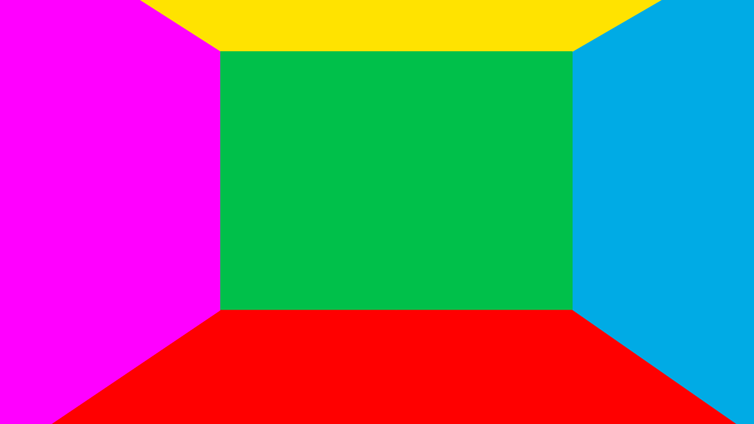

--- FILE ---
content_type: text/html
request_url: https://www.violentpower.com/
body_size: 3094
content:

<!DOCTYPE html>
<html>
<head>
<meta charset="UTF-8">
<meta http-equiv="Content-Type" content="text/html; charset=utf-8">
<!--


VIOLENT POWER .COM BY RAFAEL ROZENDAAL - 2012 - WWW.NEWRAFAEL.COM

COLLECTION OF DR. JOHANNES TEISER

CODE BY REINIER FEIJEN - WWW.BOXOFCHOCOLATES.NL


 , __     , __
/|/  \   /|/  \
 |___/    |___/
 | \      | \
 |  \_/   |  \_/

 ____   ____
||R || ||R ||
||__|| ||__||
|/__\| |/__\|


 __    __
|__)  |__)
| \   | \


 _____    _____
|  __ \  |  __ \
| |__) | | |__) |
|  _  /  |  _  /
| | \ \  | | \ \
|_|  \_\ |_|  \_\



            _              _
            /' `\          /' `\
          /'     )       /'     )
        /' (___,/'     /' (___,/'
      /'   ;         /'   ;
    /'    /'       /'    /'
(,/'     (_,   (,/'     (_,


  __    __
 /__)  /__)
/ (   / (



  _    _
 /_/  /_/
/ \  / \


-->		
		<title>collection of dr. johannes teiser, violent power .com by rafaël rozendaal, 2012, commisioned by kunstverein arnsberg</title>
		<link rel="Shortcut Icon" href="favicon.ico" />
		<meta name="description" content="VIOLENT POWER .COM BY RAFAEL ROZENDAAL - 2012 - WWW.NEWRAFAEL.COM - COLLECTION OF DR. JOHANNES TEISER - CODE BY REINIER FEIJEN - WWW.BOXOFCHOCOLATES.NL">
	    	<meta property="og:title" content="collection of dr. johannes teiser, violent power .com by rafaël rozendaal, 2012, commisioned by kunstverein arnsberg" />
    		<meta property="og:type" content="website" />
    		<meta property="og:url" content="https://www.violentpower.com/" />
    		<meta property="og:image" content="https://www.violentpower.com/violentpower.png" />
    		<meta property="og:site_name" content="violentpower" />
    		<meta property="og:description" content="VIOLENT POWER .COM BY RAFAEL ROZENDAAL - 2012 - WWW.NEWRAFAEL.COM - COLLECTION OF DR. JOHANNES TEISER - CODE BY REINIER FEIJEN - WWW.BOXOFCHOCOLATES.NL" />
		<meta name="viewport" content="width=device-width, maximum-scale=1, user-scalable=no" />

		<script type="text/javascript">
			function onResize()
			{
				var obj = document.getElementById("contentFrame");
				if (obj)
				{
					var w = window.innerWidth, h = window.innerHeight - obj.offsetTop;
					obj.style.height = h+"px";//to avoid resize loop
					if (obj.contentWindow.setSize!=null) obj.contentWindow.setSize(w,h);
				}
			}
			window.onorientationchange = function() { onResize(); };
			window.onresize = function() { onResize(); };
			if (!window.onload) window.onload = function()
			{
				onResize();
				if (window.frames[0] && null == new RegExp("[\\?&]dbg([^&#]*)").exec(window.location.href))
				{
					window.frames[0].console.log = function () {};
				}
			};
		</script>
		<style type="text/css">
			html { height:100%; }
			body {	margin:0;	background-color:#FFFFFF; overflow:hidden; height:100%; }
			#content { height:100%; }
		</style>
		
	</head>
	<body>
		
		<div id="content">		
		
		<iframe id="contentFrame" src="html/" width="100%" height="100%" frameborder="0" allowtransparency="true" style="background-color:#FFFFFF; display:none;" onload="this.style.display='block';"></iframe>
		
		</div>
		
	</body>
</html>
<!-- rendered on 20220115 12:07 / config 20210122 13:21 / renderer 20210429 15:59 (+0000) -->

--- FILE ---
content_type: text/html
request_url: https://www.violentpower.com/html/
body_size: 744
content:
<!DOCTYPE html>
<html>
<head>
<meta charset="UTF-8">
<meta http-equiv="Content-Type" content="text/html; charset=utf-8">
<meta name="viewport" content="width=device-width, maximum-scale=1, user-scalable=no" />
<script type="text/javascript" src="lib/buzz.js"></script>
<script type="text/javascript" src="lib/paper.js"></script>
<script type="text/javascript" src="rf/util/RandomUtil.js"></script>
<script type="text/javascript" src="rf/util/ColorUtil.js"></script>
<script type="text/javascript" src="rf/easing/ClassicEase.js"></script>
<script type="text/paperscript" canvas="myCanvas" src="main.js" ></script>

<style>
body { margin:0; overflow:hidden; }
</style>
</head>
<body>
	<canvas id="myCanvas" style="position:absolute;z-index:2;left:0;top:0;" resize="true" width="100" height="100"></canvas>
	<div id="output" style="position:absolute;z-index:1;left:0;top:-30px;font-size:20px;"></div>
</body>
</html>

--- FILE ---
content_type: text/javascript
request_url: https://www.violentpower.com/html/main.js
body_size: 8046
content:
//console.log("paperjs version:"+version);

var config = {};
config.size = [1000, 600];
config.walls = [];
config.walls[0] = [[877, 0], [759, 73], [759, 73], [759, 439], [759, 439], [976, 600], [976, 600], [1000, 600], [1000, 600], [1000, 0]];//B
config.walls[1] = [[877, 0], [759, 73], [759, 73], [292, 73], [292, 73], [185, 0], [185, 0], [877, 0]];//A
config.walls[2] = [[759, 439], [759, 73], [759, 73], [292, 73], [292, 73], [292, 439], [292, 439], [759, 439]];//E
config.walls[3] = [[759, 439], [976, 600], [976, 600], [68, 600], [68, 600], [292, 439], [292, 439], [759, 439]];//C
config.walls[4] = [[292, 73], [185, 0], [185, 0], [0, 0], [0, 0], [0, 600], [0, 600], [68, 600], [68, 600], [292, 439]];//D
config.wallMap = { a: 1, b: 0, c: 3, d: 4, e: 2 };
config.ab = [];
config.ab[0] = [[1000, 0], [1000, 96], [1000, 96], [716, 520], [716, 520], [551, 336], [551, 336], [759, 73], [759, 73], [877, 0]];
config.ab[1] = [[877, 0], [759, 0], [759, 0], [231, 163], [231, 163], [404, 208], [404, 208], [759, 73]];
config.ad = [];
config.ad[0] = [[292, 73], [185, 0], [185, 0], [24, 0], [24, 0], [195, 426], [195, 426], [401, 324]];
config.ad[1] = [[185, 0], [318, 0], [318, 0], [690, 147], [690, 147], [583, 205], [583, 205], [292, 73]];
config.ae = [];
config.ae[0] = [[877, 300], [759, 73], [759, 73], [292, 73], [292, 73], [168, 300], [168, 300], [877, 300]];
config.ae[1] = [[930, 106], [759, 73], [759, 73], [292, 73], [292, 73], [124, 106], [124, 106], [930, 106]];
config.bc = [];
config.bc[0] = [[976, 600], [880, 600], [880, 600], [322, 345], [322, 345], [421, 277], [421, 277], [759, 439]];
config.bc[1] = [[1000, 600], [976, 600], [976, 600], [759, 439], [759, 439], [580, 168], [580, 168], [710, 104], [710, 104], [1000, 549]];
config.be = [];
config.be[0] = [[759, 439], [759, 73], [759, 73], [500, -63], [500, -63], [500, 569], [500, 569], [759, 439]];
config.be[1] = [[852, 628], [759, 439], [759, 439], [759, 73], [759, 73], [852, -87], [852, -87], [852, 628]];
config.cd = [];
config.cd[0] = [[0, 600], [68, 600], [68, 600], [292, 439], [292, 439], [423, 265], [423, 265], [239, 261]];
config.cd[1] = [[158, 600], [68, 600], [68, 600], [292, 439], [292, 439], [570, 364], [570, 364], [627, 448]];
config.ce = [];
config.ce[0] = [[759, 439], [851, 186], [851, 186], [177, 186], [177, 186], [292, 439], [292, 439], [759, 439]];
config.ce[1] = [[759, 439], [950, 342], [950, 342], [68, 342], [68, 342], [292, 439], [292, 439], [759, 439]];
config.de = [];
config.de[0] = [[292, 439], [292, 73], [292, 73], [594, -52], [594, -52], [594, 569], [594, 569], [292, 439]];
config.de[1] = [[201, 654], [292, 439], [292, 439], [292, 73], [292, 73], [201, -87], [201, -87], [201, 654]];

config.colors = ["#FFE300", "#8B2199", "#FF0000", "#00ABE5", "#00C04A", "#FF00FF"];
config.framesBetween = [2, 2];

var scale = new Point(1, 1);
var frameRef = 0;
var frameCount = 0;
var fase = -1;
var running = false;
//
var wallPaths;//array of path objects
var foldPath;//path for drawing fold
var fold;//current fold id
var wallFrom;//id of wall folding from
var wallTo;//id of wall folding to
var direction;
var foldColor;
var wallColor;

function setPathColor(path, color) {
    path.fillColor = path.strokeColor = color;
}
function drawWall(points, color) {
    var path = new Path();
    setPathColor(path, color);
    path.addSegments(points);
}

function initView() {
    //draw walls
    wallPaths = [];
    var pool = config.colors.concat([]);
    for (var i = 0; i < config.walls.length; i++) {
        var color = RandomUtil.pickRandom(pool);
        pool.splice(pool.indexOf(color), 1);
        //
        var path = new Path();
        setPathColor(path, color);
        path.addSegments(config.walls[i]);
        wallPaths.push(path);
    }
    onresize();
}

function scheduleFold() {
    fase = 0;//wait for scheduled fold
    frameRef = frameCount + Math.round(RandomUtil.getRandom(config.framesBetween[0], config.framesBetween[1]));
}

function startFold() {
    //start a single fold
    if (!running) {
        fase = -1;
        return;
    }
    //console.log("startFold");
    fase = 1;//folding
    //determine fold
    var pool = ["ab", "ad", "ae", "bc", "be", "cd", "ce", "de"];
    while (true) {
        var next = RandomUtil.pickRandom(pool);
        if (next != fold) {
            fold = next;
            break;
        }
    }
    direction = Math.random() < .5 ? 1 : 0;
    //
    wallFrom = fold.substr(direction, 1);
    wallTo = fold.substr(1 - direction, 1);
    foldColor = wallPaths[config.wallMap[wallFrom]].fillColor;
    //new color
    var pool = config.colors.concat([]);
    for (var i = 0; i < wallPaths.length; i++) {
        pool.splice(pool.indexOf(ColorUtil.rgbToHex(wallPaths[i].fillColor)), 1);
    }
    wallColor = RandomUtil.pickRandom(pool);
    //
    frameRef = frameCount;//start frame of fold anim
}

function stepFold() {
    var step = frameCount - frameRef;
    //console.log("stepFold "+step);
    if (step == 1) {
        //console.log("stepFold color wallFrom");
        //color wallFrom with new color
        var path = wallPaths[config.wallMap[wallFrom]];
        setPathColor(path, wallColor);
    }
    else if (step == config[fold].length + 2) {
        //remove fold
        if (foldPath) foldPath.remove();
        var path = wallPaths[config.wallMap[wallTo]];
        setPathColor(path, foldColor);
        foldPath.strokeWidth = 1;
        //schedule next
        scheduleFold();
    }
    else {
        //draw fold step
        drawFold(fold, direction, step - 2, foldColor);
    }
}

function drawFold(fold, direction, step, color) {
    if (foldPath) foldPath.remove();
    foldPath = new Path();
    setPathColor(foldPath, color);
    var i = direction ? step : config[fold].length - 1 - step;
    foldPath.addSegments(config[fold][i]);
    foldPath.scale(scale.x, scale.y, new Point(0, 0));
}

function handleFrame() {
    frameCount++;
    switch (fase) {
        case 0:
            if (frameCount >= frameRef) startFold();
            break;
        case 1:
            stepFold();
            break;
    }
    view.draw();
}

var lastMouse = 0;//to avoid android browser bug (double mouse event)
function onMouseUp(event) {
    if (frameCount - lastMouse < 10) return;
    lastMouse = frameCount;
    running = !running;
    if (running) startFolding();
    else stopFolding();
}

function startFolding() {
    //start folding (continuously)
    playFoldSound();
    startFold();
}
function stopFolding() {
    stopFoldSound();
}

//sound:
var sounds = {};
function initSound() {
    var ext = buzz.isOGGSupported() ? ".ogg" : ".mp3";
    sounds.bg = new buzz.sound("sound/crickets" + ext, { volume: 100 });
    sounds.bg.play();//autoplay not working on android browser, so we explicitly call play!
    sounds.fold = new buzz.sound("sound/crickets-with-punches" + ext, { preload: true, volume: 100 });
}
function playFoldSound() {
    //first unloop before stopping, else stop will not work properly
    sounds.bg.unloop().stop();
    sounds.fold.play().loop();
}
function stopFoldSound() {
    sounds.fold.unloop().stop();
    sounds.bg.play().loop();
}

//resize stuff

var viewSize;
window.onresize = function() {
    var w = window.innerWidth, h = window.innerHeight;
    if (!viewSize || viewSize.width != w || viewSize.height != h) {
        var s = window.devicePixelRatio;
        const ws = Math.ceil(w * s), hs = Math.ceil(h * s);
        var canvas = document.getElementById("myCanvas");
        canvas.getContext('2d').scale(s, s);
        canvas.width = ws;
        canvas.height = hs;
        canvas.style.width = w + "px";
        canvas.style.height = h + "px";
        viewSize = new Size(ws, hs);
        var sx = viewSize.width / config.size[0];
        var sy = viewSize.height / config.size[1];
        layer.scale(sx / scale.x, sy / scale.y, new Point(0, 0));
        scale = new Point(sx, sy);
    }
}

//init
var layer = new Layer();
initSound();
initView();
setInterval(handleFrame, 40);

--- FILE ---
content_type: text/javascript
request_url: https://www.violentpower.com/html/lib/buzz.js
body_size: 24134
content:
// ----------------------------------------------------------------------------
// Buzz, a Javascript HTML5 Audio library
// v 1.0.x beta
// Licensed under the MIT license.
// http://buzz.jaysalvat.com/
// ----------------------------------------------------------------------------
// Copyright (C) 2011 Jay Salvat
// http://jaysalvat.com/
// ----------------------------------------------------------------------------
// Permission is hereby granted, free of charge, to any person obtaining a copy
// of this software and associated documentation files ( the "Software" ), to deal
// in the Software without restriction, including without limitation the rights
// to use, copy, modify, merge, publish, distribute, sublicense, and/or sell
// copies of the Software, and to permit persons to whom the Software is
// furnished to do so, subject to the following conditions:
//
// The above copyright notice and this permission notice shall be included in
// all copies or substantial portions of the Software.
//
// THE SOFTWARE IS PROVIDED "AS IS", WITHOUT WARRANTY OF ANY KIND, EXPRESS OR
// IMPLIED, INCLUDING BUT NOT LIMITED TO THE WARRANTIES OF MERCHANTABILITY,
// FITNESS FOR A PARTICULAR PURPOSE AND NONINFRINGEMENT. IN NO EVENT SHALL THE
// AUTHORS OR COPYRIGHT HOLDERS BE LIABLE FOR ANY CLAIM, DAMAGES OR OTHER
// LIABILITY, WHETHER IN AN ACTION OF CONTRACT, TORT OR OTHERWISE, ARISING FROM,
// OUT OF OR IN CONNECTION WITH THE SOFTWARE OR THE USE OR OTHER DEALINGS IN
// THE SOFTWARE.
// ----------------------------------------------------------------------------

var buzz = {
    defaults: {
        autoplay: false,
        duration: 5000,
        formats: [],
        loop: false,
        placeholder: '--',
        preload: 'metadata',
        volume: 80
    },
    types: {
        'mp3': 'audio/mpeg',
        'ogg': 'audio/ogg',
        'wav': 'audio/wav',
        'aac': 'audio/aac',
        'm4a': 'audio/x-m4a'
    },
    sounds: [],
    el: document.createElement( 'audio' ),

    sound: function( src, options ) {
        options = options || {};

        var pid = 0,
            events = [],
            eventsOnce = {},
            supported = buzz.isSupported();

        // publics
        this.load = function() {
            if ( !supported ) {
              return this;
            }

            this.sound.load();
            return this;
        };

        this.play = function() {
            if ( !supported ) {
              return this;
            }

            this.sound.play();
            return this;
        };

        this.togglePlay = function() {
            if ( !supported ) {
              return this;
            }

            if ( this.sound.paused ) {
                this.sound.play();
            } else {
                this.sound.pause();
            }
            return this;
        };

        this.pause = function() {
            if ( !supported ) {
              return this;
            }

            this.sound.pause();
            return this;
        };

        this.isPaused = function() {
            if ( !supported ) {
              return null;
            }

            return this.sound.paused;
        };

        this.stop = function() {
            if ( !supported  ) {
              return this;
            }

            this.setTime( this.getDuration() );
            this.sound.pause();
            return this;
        };

        this.isEnded = function() {
            if ( !supported ) {
              return null;
            }

            return this.sound.ended;
        };

        this.loop = function() {
            if ( !supported ) {
              return this;
            }

            this.sound.loop = 'loop';
            this.bind( 'ended.buzzloop', function() {
                this.currentTime = 0;
                this.play();
            });
            return this;
        };

        this.unloop = function() {
            if ( !supported ) {
              return this;
            }

            this.sound.removeAttribute( 'loop' );
            this.unbind( 'ended.buzzloop' );
            return this;
        };

        this.mute = function() {
            if ( !supported ) {
              return this;
            }

            this.sound.muted = true;
            return this;
        };

        this.unmute = function() {
            if ( !supported ) {
              return this;
            }

            this.sound.muted = false;
            return this;
        };

        this.toggleMute = function() {
            if ( !supported ) {
              return this;
            }

            this.sound.muted = !this.sound.muted;
            return this;
        };

        this.isMuted = function() {
            if ( !supported ) {
              return null;
            }

            return this.sound.muted;
        };

        this.setVolume = function( volume ) {
            if ( !supported ) {
              return this;
            }

            if ( volume < 0 ) {
              volume = 0;
            }
            if ( volume > 100 ) {
              volume = 100;
            }
          
            this.volume = volume;
            this.sound.volume = volume / 100;
            return this;
        };
      
        this.getVolume = function() {
            if ( !supported ) {
              return this;
            }

            return this.volume;
        };

        this.increaseVolume = function( value ) {
            return this.setVolume( this.volume + ( value || 1 ) );
        };

        this.decreaseVolume = function( value ) {
            return this.setVolume( this.volume - ( value || 1 ) );
        };

        this.setTime = function( time ) {
            if ( !supported ) {
              return this;
            }

            this.whenReady( function() {
                this.sound.currentTime = time;
            });
            return this;
        };

        this.getTime = function() {
            if ( !supported ) {
              return null;
            }

            var time = Math.round( this.sound.currentTime * 100 ) / 100;
            return isNaN( time ) ? buzz.defaults.placeholder : time;
        };

        this.setPercent = function( percent ) {
            if ( !supported ) {
              return this;
            }

            return this.setTime( buzz.fromPercent( percent, this.sound.duration ) );
        };

        this.getPercent = function() {
            if ( !supported ) {
              return null;
            }

			var percent = Math.round( buzz.toPercent( this.sound.currentTime, this.sound.duration ) );
            return isNaN( percent ) ? buzz.defaults.placeholder : percent;
        };

        this.setSpeed = function( duration ) {
			if ( !supported ) {
              return this;
            }

            this.sound.playbackRate = duration;
        };

        this.getSpeed = function() {
			if ( !supported ) {
              return null;
            }

            return this.sound.playbackRate;
        };

        this.getDuration = function() {
            if ( !supported ) {
              return null;
            }

            var duration = Math.round( this.sound.duration * 100 ) / 100;
            return isNaN( duration ) ? buzz.defaults.placeholder : duration;
        };

        this.getPlayed = function() {
			if ( !supported ) {
              return null;
            }

            return timerangeToArray( this.sound.played );
        };

        this.getBuffered = function() {
			if ( !supported ) {
              return null;
            }

            return timerangeToArray( this.sound.buffered );
        };

        this.getSeekable = function() {
			if ( !supported ) {
              return null;
            }

            return timerangeToArray( this.sound.seekable );
        };

        this.getErrorCode = function() {
            if ( supported && this.sound.error ) {
                return this.sound.error.code;
            }
            return 0;
        };

        this.getErrorMessage = function() {
			if ( !supported ) {
              return null;
            }

            switch( this.getErrorCode() ) {
                case 1:
                    return 'MEDIA_ERR_ABORTED';
                case 2:
                    return 'MEDIA_ERR_NETWORK';
                case 3:
                    return 'MEDIA_ERR_DECODE';
                case 4:
                    return 'MEDIA_ERR_SRC_NOT_SUPPORTED';
                default:
                    return null;
            }
        };

        this.getStateCode = function() {
			if ( !supported ) {
              return null;
            }

            return this.sound.readyState;
        };

        this.getStateMessage = function() {
			if ( !supported ) {
              return null;
            }

            switch( this.getStateCode() ) {
                case 0:
                    return 'HAVE_NOTHING';
                case 1:
                    return 'HAVE_METADATA';
                case 2:
                    return 'HAVE_CURRENT_DATA';
                case 3:
                    return 'HAVE_FUTURE_DATA';
                case 4:
                    return 'HAVE_ENOUGH_DATA';
                default:
                    return null;
            }
        };

        this.getNetworkStateCode = function() {
			if ( !supported ) {
              return null;
            }

            return this.sound.networkState;
        };

        this.getNetworkStateMessage = function() {
			if ( !supported ) {
              return null;
            }

            switch( this.getNetworkStateCode() ) {
                case 0:
                    return 'NETWORK_EMPTY';
                case 1:
                    return 'NETWORK_IDLE';
                case 2:
                    return 'NETWORK_LOADING';
                case 3:
                    return 'NETWORK_NO_SOURCE';
                default:
                    return null;
            }
        };

        this.set = function( key, value ) {
            if ( !supported ) {
              return this;
            }

            this.sound[ key ] = value;
            return this;
        };

        this.get = function( key ) {
            if ( !supported ) {
              return null;
            }

            return key ? this.sound[ key ] : this.sound;
        };

        this.bind = function( types, func ) {
            if ( !supported ) {
              return this;
            }

            types = types.split( ' ' );

            var that = this,
				efunc = function( e ) { func.call( that, e ); };

            for( var t = 0; t < types.length; t++ ) {
                var type = types[ t ],
                    idx = type;
                    type = idx.split( '.' )[ 0 ];

                    events.push( { idx: idx, func: efunc } );
                    this.sound.addEventListener( type, efunc, true );
            }
            return this;
        };

        this.unbind = function( types ) {
            if ( !supported ) {
              return this;
            }

            types = types.split( ' ' );

            for( var t = 0; t < types.length; t++ ) {
                var idx = types[ t ],
                    type = idx.split( '.' )[ 0 ];

                for( var i = 0; i < events.length; i++ ) {
                    var namespace = events[ i ].idx.split( '.' );
                    if ( events[ i ].idx == idx || ( namespace[ 1 ] && namespace[ 1 ] == idx.replace( '.', '' ) ) ) {
                        this.sound.removeEventListener( type, events[ i ].func, true );
                        // remove event
                        events.splice(i, 1);
                    }
                }
            }
            return this;
        };

        this.bindOnce = function( type, func ) {
            if ( !supported ) {
              return this;
            }

            var that = this;

            eventsOnce[ pid++ ] = false;
            this.bind( pid + type, function() {
               if ( !eventsOnce[ pid ] ) {
                   eventsOnce[ pid ] = true;
                   func.call( that );
               }
               that.unbind( pid + type );
            });
        };

        this.trigger = function( types ) {
            if ( !supported ) {
              return this;
            }

            types = types.split( ' ' );

            for( var t = 0; t < types.length; t++ ) {
                var idx = types[ t ];

                for( var i = 0; i < events.length; i++ ) {
                    var eventType = events[ i ].idx.split( '.' );
                    if ( events[ i ].idx == idx || ( eventType[ 0 ] && eventType[ 0 ] == idx.replace( '.', '' ) ) ) {
                        var evt = document.createEvent('HTMLEvents');
                        evt.initEvent( eventType[ 0 ], false, true );
                        this.sound.dispatchEvent( evt );
                    }
                }
            }
            return this;
        };

        this.fadeTo = function( to, duration, callback ) {
			if ( !supported ) {
              return this;
            }

            if ( duration instanceof Function ) {
                callback = duration;
                duration = buzz.defaults.duration;
            } else {
                duration = duration || buzz.defaults.duration;
            }

            var from = this.volume,
				delay = duration / Math.abs( from - to ),
                that = this;
            this.play();

            function doFade() {
                setTimeout( function() {
                    if ( from < to && that.volume < to ) {
                        that.setVolume( that.volume += 1 );
                        doFade();
                    } else if ( from > to && that.volume > to ) {
                        that.setVolume( that.volume -= 1 );
                        doFade();
                    } else if ( callback instanceof Function ) {
                        callback.apply( that );
                    }
                }, delay );
            }
            this.whenReady( function() {
                doFade();
            });

            return this;
        };

        this.fadeIn = function( duration, callback ) {
            if ( !supported ) {
              return this;
            }

            return this.setVolume(0).fadeTo( 100, duration, callback );
        };

        this.fadeOut = function( duration, callback ) {
			if ( !supported ) {
              return this;
            }

            return this.fadeTo( 0, duration, callback );
        };

        this.fadeWith = function( sound, duration ) {
            if ( !supported ) {
              return this;
            }

            this.fadeOut( duration, function() {
                this.stop();
            });

            sound.play().fadeIn( duration );

            return this;
        };

        this.whenReady = function( func ) {
            if ( !supported ) {
              return null;
            }

            var that = this;
            if ( this.sound.readyState === 0 ) {
                this.bind( 'canplay.buzzwhenready', function() {
                    func.call( that );
                });
            } else {
                func.call( that );
            }
        };

        // privates
        function timerangeToArray( timeRange ) {
            var array = [],
                length = timeRange.length - 1;

            for( var i = 0; i <= length; i++ ) {
                array.push({
                    start: timeRange.start( length ),
                    end: timeRange.end( length )
                });
            }
            return array;
        }

        function getExt( filename ) {
            return filename.split('.').pop();
        }
        
        function addSource( sound, src ) {
            var source = document.createElement( 'source' );
            source.src = src;
            if ( buzz.types[ getExt( src ) ] ) {
                source.type = buzz.types[ getExt( src ) ];
            }
            sound.appendChild( source );
        }

        // init
        if ( supported ) {
          
            for(var i in buzz.defaults ) {
              if(buzz.defaults.hasOwnProperty(i)) {
                options[ i ] = options[ i ] || buzz.defaults[ i ];
              }
            }

            this.sound = document.createElement( 'audio' );

            if ( src instanceof Array ) {
                for( var j in src ) {
                  if(src.hasOwnProperty(j)) {
                    addSource( this.sound, src[ j ] );
                  }
                }
            } else if ( options.formats.length ) {
                for( var k in options.formats ) {
                  if(options.formats.hasOwnProperty(k)) {
                    addSource( this.sound, src + '.' + options.formats[ k ] );
                  }
                }
            } else {
                addSource( this.sound, src );
            }

            if ( options.loop ) {
                this.loop();
            }

            if ( options.autoplay ) {
                this.sound.autoplay = 'autoplay';
            }

            if ( options.preload === true ) {
                this.sound.preload = 'auto';
            } else if ( options.preload === false ) {
                this.sound.preload = 'none';
            } else {
                this.sound.preload = options.preload;
            }

            this.setVolume( options.volume );

            buzz.sounds.push( this );
        }
    },

    group: function( sounds ) {
        sounds = argsToArray( sounds, arguments );

        // publics
        this.getSounds = function() {
            return sounds;
        };

        this.add = function( soundArray ) {
            soundArray = argsToArray( soundArray, arguments );
            for( var a = 0; a < soundArray.length; a++ ) {
                sounds.push( soundArray[ a ] );
            }
        };

        this.remove = function( soundArray ) {
            soundArray = argsToArray( soundArray, arguments );
            for( var a = 0; a < soundArray.length; a++ ) {
                for( var i = 0; i < sounds.length; i++ ) {
                    if ( sounds[ i ] == soundArray[ a ] ) {
                        delete sounds[ i ];
                        break;
                    }
                }
            }
        };

        this.load = function() {
            fn( 'load' );
            return this;
        };

        this.play = function() {
            fn( 'play' );
            return this;
        };

        this.togglePlay = function( ) {
            fn( 'togglePlay' );
            return this;
        };

        this.pause = function( time ) {
            fn( 'pause', time );
            return this;
        };

        this.stop = function() {
            fn( 'stop' );
            return this;
        };

        this.mute = function() {
            fn( 'mute' );
            return this;
        };

        this.unmute = function() {
            fn( 'unmute' );
            return this;
        };

        this.toggleMute = function() {
            fn( 'toggleMute' );
            return this;
        };

        this.setVolume = function( volume ) {
            fn( 'setVolume', volume );
            return this;
        };

        this.increaseVolume = function( value ) {
            fn( 'increaseVolume', value );
            return this;
        };

        this.decreaseVolume = function( value ) {
            fn( 'decreaseVolume', value );
            return this;
        };

        this.loop = function() {
            fn( 'loop' );
            return this;
        };

        this.unloop = function() {
            fn( 'unloop' );
            return this;
        };

        this.setTime = function( time ) {
            fn( 'setTime', time );
            return this;
        };

        this.setduration = function( duration ) {
            fn( 'setduration', duration );
            return this;
        };

        this.set = function( key, value ) {
            fn( 'set', key, value );
            return this;
        };

        this.bind = function( type, func ) {
            fn( 'bind', type, func );
            return this;
        };

        this.unbind = function( type ) {
            fn( 'unbind', type );
            return this;
        };

        this.bindOnce = function( type, func ) {
            fn( 'bindOnce', type, func );
            return this;
        };

        this.trigger = function( type ) {
            fn( 'trigger', type );
            return this;
        };

        this.fade = function( from, to, duration, callback ) {
            fn( 'fade', from, to, duration, callback );
            return this;
        };

        this.fadeIn = function( duration, callback ) {
            fn( 'fadeIn', duration, callback );
            return this;
        };

        this.fadeOut = function( duration, callback ) {
            fn( 'fadeOut', duration, callback );
            return this;
        };

        // privates
        function fn() {
            var args = argsToArray( null, arguments ),
                func = args.shift();

            for( var i = 0; i < sounds.length; i++ ) {
                sounds[ i ][ func ].apply( sounds[ i ], args );
            }
        }

        function argsToArray( array, args ) {
            return ( array instanceof Array ) ? array : Array.prototype.slice.call( args );
        }
    },

    all: function() {
      return new buzz.group( buzz.sounds );
    },

    isSupported: function() {
        return !!buzz.el.canPlayType;
    },

    isOGGSupported: function() {
        return !!buzz.el.canPlayType && buzz.el.canPlayType( 'audio/ogg; codecs="vorbis"' );
    },

    isWAVSupported: function() {
        return !!buzz.el.canPlayType && buzz.el.canPlayType( 'audio/wav; codecs="1"' );
    },

    isMP3Supported: function() {
        return !!buzz.el.canPlayType && buzz.el.canPlayType( 'audio/mpeg;' );
    },

    isAACSupported: function() {
        return !!buzz.el.canPlayType && ( buzz.el.canPlayType( 'audio/x-m4a;' ) || buzz.el.canPlayType( 'audio/aac;' ) );
    },

    toTimer: function( time, withHours ) {
        var h, m, s;
        h = Math.floor( time / 3600 );
        h = isNaN( h ) ? '--' : ( h >= 10 ) ? h : '0' + h;
        m = withHours ? Math.floor( time / 60 % 60 ) : Math.floor( time / 60 );
        m = isNaN( m ) ? '--' : ( m >= 10 ) ? m : '0' + m;
        s = Math.floor( time % 60 );
        s = isNaN( s ) ? '--' : ( s >= 10 ) ? s : '0' + s;
        return withHours ? h + ':' + m + ':' + s : m + ':' + s;
    },

    fromTimer: function( time ) {
        var splits = time.toString().split( ':' );
        if ( splits && splits.length == 3 ) {
            time = ( parseInt( splits[ 0 ], 10 ) * 3600 ) + ( parseInt(splits[ 1 ], 10 ) * 60 ) + parseInt( splits[ 2 ], 10 );
        }
        if ( splits && splits.length == 2 ) {
            time = ( parseInt( splits[ 0 ], 10 ) * 60 ) + parseInt( splits[ 1 ], 10 );
        }
        return time;
    },

    toPercent: function( value, total, decimal ) {
		var r = Math.pow( 10, decimal || 0 );

		return Math.round( ( ( value * 100 ) / total ) * r ) / r;
    },

    fromPercent: function( percent, total, decimal ) {
		var r = Math.pow( 10, decimal || 0 );

        return  Math.round( ( ( total / 100 ) * percent ) * r ) / r;
    }
};


--- FILE ---
content_type: text/javascript
request_url: https://www.violentpower.com/html/rf/easing/ClassicEase.js
body_size: 565
content:
/**
 * Ease function that replicates the classic tween ease of the flash IDE
 * Can be used by TweenLite/TweenMax etc
 * @param	t elapsed time of tween
 * @param	b duration of tween
 * @param	c min output value, at t=0
 * @param	d total offset (max output value minus b, at t=d)
 * @param	v classic ease value in range [-100,100] where a value < 0 is easeIn and value > 0 is easeOut. Larger values are also valid!
 * @return output value in range [b..(b+c)]
 */
var ClassicEase = {};
ClassicEase.ease = function(t, b, c, d, v)
{
	//v == 0 : exponent = 1
	//v == (-)100 : exponent = 2
	if (v >= 0) return b + c * (1 - Math.pow((1 - t/d), 1 + Math.abs(v / 100) ));
	return b + c * (Math.pow(t/d, 1 + Math.abs(v / 100) ));
}

--- FILE ---
content_type: text/javascript
request_url: https://www.violentpower.com/html/lib/paper.js
body_size: 226409
content:
/*!
 * Paper.js v0.22
 *
 * This file is part of Paper.js, a JavaScript Vector Graphics Library,
 * based on Scriptographer.org and designed to be largely API compatible.
 * http://paperjs.org/
 * http://scriptographer.org/
 *
 * Copyright (c) 2011, Juerg Lehni & Jonathan Puckey
 * http://lehni.org/ & http://jonathanpuckey.com/
 *
 * Distributed under the MIT license. See LICENSE file for details.
 *
 * All rights reserved.
 *
 * Date: Thu Nov 10 18:30:18 2011 +0100
 *
 ***
 *
 * Bootstrap.js JavaScript Framework.
 * http://bootstrapjs.org/
 *
 * Copyright (c) 2006 - 2011 Juerg Lehni
 * http://lehni.org/
 *
 * Distributed under the MIT license.
 *
 ***
 *
 * Parse-js
 *
 * A JavaScript tokenizer / parser / generator, originally written in Lisp.
 * Copyright (c) Marijn Haverbeke <marijnh@gmail.com>
 * http://marijn.haverbeke.nl/parse-js/
 *
 * Ported by to JavaScript by Mihai Bazon
 * Copyright (c) 2010, Mihai Bazon <mihai.bazon@gmail.com>
 * http://mihai.bazon.net/blog/
 *
 * Modifications and adaptions to browser (c) 2011, Juerg Lehni
 * http://lehni.org/
 *
 * Distributed under the BSD license.
 */

var paper = new function() {

var Base = new function() { 
	var fix = !this.__proto__,
		hidden = /^(statics|generics|preserve|enumerable|prototype|__proto__|toString|valueOf)$/,
		proto = Object.prototype,
		has = fix
			? function(name) {
				return name !== '__proto__' && this.hasOwnProperty(name);
			}
			: proto.hasOwnProperty,
		toString = proto.toString,
		proto = Array.prototype,
		isArray = Array.isArray = Array.isArray || function(obj) {
			return toString.call(obj) === '[object Array]';
		},
		slice = proto.slice,
		forEach = proto.forEach = proto.forEach || function(iter, bind) {
			for (var i = 0, l = this.length; i < l; i++)
				iter.call(bind, this[i], i, this);
		},
		forIn = function(iter, bind) {
			for (var i in this)
				if (this.hasOwnProperty(i))
					iter.call(bind, this[i], i, this);
		},
		_define = Object.defineProperty,
		_describe = Object.getOwnPropertyDescriptor;

	function define(obj, name, desc) {
		if (_define) {
			try {
				delete obj[name];
				return _define(obj, name, desc);
			} catch (e) {}
		}
		if ((desc.get || desc.set) && obj.__defineGetter__) {
			desc.get && obj.__defineGetter__(name, desc.get);
			desc.set && obj.__defineSetter__(name, desc.set);
		} else {
			obj[name] = desc.value;
		}
		return obj;
	}

	function describe(obj, name) {
		if (_describe) {
			try {
				return _describe(obj, name);
			} catch (e) {}
		}
		var get = obj.__lookupGetter__ && obj.__lookupGetter__(name);
		return get
			? { get: get, set: obj.__lookupSetter__(name), enumerable: true,
					configurable: true }
			: has.call(obj, name)
				? { value: obj[name], enumerable: true, configurable: true,
						writable: true }
				: null;
	}

	function inject(dest, src, enumerable, base, preserve, generics) {
		var beans, bean;

		function field(name, val, dontCheck, generics) {
			var val = val || (val = describe(src, name))
					&& (val.get ? val : val.value),
				func = typeof val === 'function',
				res = val,
				prev = preserve || func
					? (val && val.get ? name in dest : dest[name]) : null;
			if (generics && func && (!preserve || !generics[name])) {
				generics[name] = function(bind) {
					return bind && dest[name].apply(bind,
							slice.call(arguments, 1));
				}
			}
			if ((dontCheck || val !== undefined && has.call(src, name))
					&& (!preserve || !prev)) {
				if (func) {
					if (prev && /\bthis\.base\b/.test(val)) {
						var fromBase = base && base[name] == prev;
						res = function() {
							var tmp = describe(this, 'base');
							define(this, 'base', { value: fromBase
								? base[name] : prev, configurable: true });
							try {
								return val.apply(this, arguments);
							} finally {
								tmp ? define(this, 'base', tmp)
									: delete this.base;
							}
						};
						res.toString = function() {
							return val.toString();
						}
						res.valueOf = function() {
							return val.valueOf();
						}
					}
					if (beans && val.length == 0
							&& (bean = name.match(/^(get|is)(([A-Z])(.*))$/)))
						beans.push([ bean[3].toLowerCase() + bean[4], bean[2] ]);
				}
				if (!res || func || !res.get && !res.set)
					res = { value: res, writable: true };
				if ((describe(dest, name)
						|| { configurable: true }).configurable) {
					res.configurable = true;
					res.enumerable = enumerable;
				}
				define(dest, name, res);
			}
		}
		if (src) {
			beans = [];
			for (var name in src)
				if (has.call(src, name) && !hidden.test(name))
					field(name, null, true, generics);
			field('toString');
			field('valueOf');
			for (var i = 0, l = beans && beans.length; i < l; i++)
				try {
					var bean = beans[i], part = bean[1];
					field(bean[0], {
						get: dest['get' + part] || dest['is' + part],
						set: dest['set' + part]
					}, true);
				} catch (e) {}
		}
		return dest;
	}

	function extend(obj) {
		var ctor = function(dont) {
			if (fix) define(this, '__proto__', { value: obj });
			if (this.initialize && dont !== ctor.dont)
				return this.initialize.apply(this, arguments);
		}
		ctor.prototype = obj;
		ctor.toString = function() {
			return (this.prototype.initialize || function() {}).toString();
		}
		return ctor;
	}

	function iterator(iter) {
		return !iter
			? function(val) { return val }
			: typeof iter !== 'function'
				? function(val) { return val == iter }
				: iter;
	}

	function each(obj, iter, bind, asArray) {
		try {
			if (obj)
				(asArray || asArray === undefined && isArray(obj)
					? forEach : forIn).call(obj, iterator(iter),
						bind = bind || obj);
		} catch (e) {
			if (e !== Base.stop) throw e;
		}
		return bind;
	}

	function clone(obj) {
		return each(obj, function(val, i) {
			this[i] = val;
		}, new obj.constructor());
	}

	return inject(function() {}, {
		inject: function(src) {
			if (src) {
				var proto = this.prototype,
					base = proto.__proto__ && proto.__proto__.constructor,
					statics = src.statics == true ? src : src.statics;
				if (statics != src)
					inject(proto, src, src.enumerable, base && base.prototype,
							src.preserve, src.generics && this);
				inject(this, statics, true, base, src.preserve);
			}
			for (var i = 1, l = arguments.length; i < l; i++)
				this.inject(arguments[i]);
			return this;
		},

		extend: function(src) {
			var proto = new this(this.dont),
				ctor = extend(proto);
			define(proto, 'constructor',
					{ value: ctor, writable: true, configurable: true });
			ctor.dont = {};
			inject(ctor, this, true);
			return arguments.length ? this.inject.apply(ctor, arguments) : ctor;
		}
	}, true).inject({
		has: has,
		each: each,

		inject: function() {
			for (var i = 0, l = arguments.length; i < l; i++)
				inject(this, arguments[i]);
			return this;
		},

		extend: function() {
			var res = new (extend(this));
			return res.inject.apply(res, arguments);
		},

		each: function(iter, bind) {
			return each(this, iter, bind);
		},

		clone: function() {
			return clone(this);
		},

		statics: {
			each: each,
			clone: clone,
			define: define,
			describe: describe,
			iterator: iterator,

			has: function(obj, name) {
				return has.call(obj, name);
			},

			type: function(obj) {
				return (obj || obj === 0) && (obj._type || typeof obj) || null;
			},

			check: function(obj) {
				return !!(obj || obj === 0);
			},

			pick: function() {
				for (var i = 0, l = arguments.length; i < l; i++)
					if (arguments[i] !== undefined)
						return arguments[i];
				return null;
			},

			stop: {}
		}
	});
}

this.Base = Base.inject({
	generics: true,

	clone: function() {
		return new this.constructor(this);
	},

	toString: function() {
		return '{ ' + Base.each(this, function(value, key) {
			if (key.charAt(0) != '_') {
				var type = typeof value;
				this.push(key + ': ' + (type === 'number'
						? Base.formatNumber(value)
						: type === 'string' ? "'" + value + "'" : value));
			}
		}, []).join(', ') + ' }';
	},

	statics: {
		read: function(list, start, length) {
			var start = start || 0,
				length = length || list.length - start;
			var obj = list[start];
			if (obj instanceof this
					|| this.prototype._readNull && obj == null && length <= 1)
				return obj;
			obj = new this(this.dont);
			return obj.initialize.apply(obj, start > 0 || length < list.length
				? Array.prototype.slice.call(list, start, start + length)
				: list) || obj;
		},

		readAll: function(list, start) {
			var res = [], entry;
			for (var i = start || 0, l = list.length; i < l; i++) {
				res.push(Array.isArray(entry = list[i])
					? this.read(entry, 0)
					: this.read(list, i, 1));
			}
			return res;
		},

		splice: function(list, items, index, remove) {
			var amount = items && items.length,
				append = index === undefined;
			index = append ? list.length : index;
			for (var i = 0; i < amount; i++)
				items[i]._index = index + i;
			if (append) {
				list.push.apply(list, items);
				return [];
			} else {
				var args = [index, remove];
				if (items)
					args.push.apply(args, items);
				var removed = list.splice.apply(list, args);
				for (var i = 0, l = removed.length; i < l; i++)
					delete removed[i]._index;
				for (var i = index + amount, l = list.length; i < l; i++)
					list[i]._index = i;
				return removed;
			}
		},

		merge: function() {
			return Base.each(arguments, function(hash) {
				Base.each(hash, function(value, key) {
					this[key] = value;
				}, this);
			}, new Base(), true); 
		},

		capitalize: function(str) {
			return str.replace(/\b[a-z]/g, function(match) {
				return match.toUpperCase();
			});
		},

		camelize: function(str) {
			return str.replace(/-(\w)/g, function(all, chr) {
				return chr.toUpperCase();
			});
		},

		hyphenate: function(str) {
			return str.replace(/[a-z][A-Z0-9]|[0-9][a-zA-Z]|[A-Z]{2}[a-z]/g,
				function(match) {
					return match.charAt(0) + '-' + match.substring(1);
				}
			).toLowerCase();
		},

		formatNumber: function(num) {
			return (Math.round(num * 100000) / 100000).toString();
		}
	}
});

var PaperScope = this.PaperScope = Base.extend({

	initialize: function(script) {
		paper = this;
		this.view = null;
		this.views = [];
		this.project = null;
		this.projects = [];
		this.tool = null;
		this.tools = [];
		this._id = script && (script.getAttribute('id') || script.src)
				|| ('paperscope-' + (PaperScope._id++));
		if (script)
			script.setAttribute('id', this._id);
		PaperScope._scopes[this._id] = this;
	},

	version: 0.22,

	evaluate: function(code) {
		var res = PaperScript.evaluate(code, this);
		View.updateFocus();
		return res;
	},

	install: function(scope) {
		var that = this;
		Base.each(['project', 'view', 'tool'], function(key) {
			Base.define(scope, key, {
				configurable: true,
				writable: true,
				get: function() {
					return that[key];
				}
			});
		});
		for (var key in this) {
			if (!/^(version|_id|load)/.test(key) && !(key in scope))
				scope[key] = this[key];
		}
	},

	setup: function(canvas) {
		paper = this;
		this.project = new Project();
		if (canvas)
			this.view = new View(canvas);
	},

	clear: function() {
		for (var i = this.projects.length - 1; i >= 0; i--)
			this.projects[i].remove();
		for (var i = this.views.length - 1; i >= 0; i--)
			this.views[i].remove();
		for (var i = this.tools.length - 1; i >= 0; i--)
			this.tools[i].remove();
	},

	remove: function() {
		this.clear();
		delete PaperScope._scopes[this._id];
	},

	_needsRedraw: function() {
		if (!this._redrawNotified) {
			for (var i = this.views.length - 1; i >= 0; i--)
				this.views[i]._redrawNeeded = true;
			this._redrawNotified = true;
		}
	},

	statics: {
		_scopes: {},
		_id: 0,

		get: function(id) {
			if (typeof id === 'object')
				id = id.getAttribute('id');
			return this._scopes[id] || null;
		},

		each: function(iter) {
			Base.each(this._scopes, iter);
		}
	}
});

var PaperScopeItem = Base.extend({

	initialize: function(activate) {
		this._scope = paper;
		this._index = this._scope[this._list].push(this) - 1;
		if (activate || !this._scope[this._reference])
			this.activate();
	},

	activate: function() {
		if (!this._scope)
			return false;
		this._scope[this._reference] = this;
		return true;
	},

	remove: function() {
		if (this._index == null)
			return false;
		Base.splice(this._scope[this._list], null, this._index, 1);
		if (this._scope[this._reference] == this)
			this._scope[this._reference] = null;
		this._scope = null;
		return true;
	}
});

var Point = this.Point = Base.extend({
	initialize: function(arg0, arg1) {
		if (arg1 !== undefined) {
			this.x = arg0;
			this.y = arg1;
		} else if (arg0 !== undefined) {
			if (arg0 == null) {
				this.x = this.y = 0;
			} else if (arg0.x !== undefined) {
				this.x = arg0.x;
				this.y = arg0.y;
			} else if (arg0.width !== undefined) {
				this.x = arg0.width;
				this.y = arg0.height;
			} else if (Array.isArray(arg0)) {
				this.x = arg0[0];
				this.y = arg0.length > 1 ? arg0[1] : arg0[0];
			} else if (arg0.angle !== undefined) {
				this.x = arg0.length;
				this.y = 0;
				this.setAngle(arg0.angle);
			} else if (typeof arg0 === 'number') {
				this.x = this.y = arg0;
			} else {
				this.x = this.y = 0;
			}
		} else {
			this.x = this.y = 0;
		}
	},

	set: function(x, y) {
		this.x = x;
		this.y = y;
		return this;
	},

	clone: function() {
		return Point.create(this.x, this.y);
	},

	toString: function() {
		var format = Base.formatNumber;
		return '{ x: ' + format(this.x) + ', y: ' + format(this.y) + ' }';
	},

	add: function(point) {
		point = Point.read(arguments);
		return Point.create(this.x + point.x, this.y + point.y);
	},

	subtract: function(point) {
		point = Point.read(arguments);
		return Point.create(this.x - point.x, this.y - point.y);
	},

	multiply: function(point) {
		point = Point.read(arguments);
		return Point.create(this.x * point.x, this.y * point.y);
	},

	divide: function(point) {
		point = Point.read(arguments);
		return Point.create(this.x / point.x, this.y / point.y);
	},

	modulo: function(point) {
		point = Point.read(arguments);
		return Point.create(this.x % point.x, this.y % point.y);
	},

	negate: function() {
		return Point.create(-this.x, -this.y);
	},

	transform: function(matrix) {
		return matrix ? matrix._transformPoint(this) : this;
	},

	getDistance: function(point, squared) {
		point = Point.read(arguments);
		var x = point.x - this.x,
			y = point.y - this.y,
			d = x * x + y * y;
		return squared ? d : Math.sqrt(d);
	},

	getLength: function() {
		var l = this.x * this.x + this.y * this.y;
		return arguments[0] ? l : Math.sqrt(l);
	},

	setLength: function(length) {
		if (this.isZero()) {
			var angle = this._angle || 0;
			this.set(
				Math.cos(angle) * length,
				Math.sin(angle) * length
			);
		} else {
			var scale = length / this.getLength();
			if (scale == 0)
				this.getAngle();
			this.set(
				this.x * scale,
				this.y * scale
			);
		}
		return this;
	},

	normalize: function(length) {
		if (length === undefined)
			length = 1;
		var current = this.getLength(),
			scale = current != 0 ? length / current : 0,
			point = Point.create(this.x * scale, this.y * scale);
		point._angle = this._angle;
		return point;
	},

	getAngle: function() {
		return this.getAngleInRadians(arguments[0]) * 180 / Math.PI;
	},

	setAngle: function(angle) {
		angle = this._angle = angle * Math.PI / 180;
		if (!this.isZero()) {
			var length = this.getLength();
			this.set(
				Math.cos(angle) * length,
				Math.sin(angle) * length
			);
		}
		return this;
	},

	getAngleInRadians: function() {
		if (arguments[0] === undefined) {
			if (this._angle == null)
				this._angle = Math.atan2(this.y, this.x);
			return this._angle;
		} else {
			var point = Point.read(arguments),
				div = this.getLength() * point.getLength();
			if (div == 0) {
				return NaN;
			} else {
				return Math.acos(this.dot(point) / div);
			}
		}
	},

	getAngleInDegrees: function() {
		return this.getAngle(arguments[0]);
	},

	getQuadrant: function() {
		return this.x >= 0 ? this.y >= 0 ? 1 : 4 : this.y >= 0 ? 2 : 3;
	},

	getDirectedAngle: function(point) {
		point = Point.read(arguments);
		return Math.atan2(this.cross(point), this.dot(point)) * 180 / Math.PI;
	},

	rotate: function(angle, center) {
		angle = angle * Math.PI / 180;
		var point = center ? this.subtract(center) : this,
			s = Math.sin(angle),
			c = Math.cos(angle);
		point = Point.create(
			point.x * c - point.y * s,
			point.y * c + point.x * s
		);
		return center ? point.add(center) : point;
	},

	equals: function(point) {
		point = Point.read(arguments);
		return this.x == point.x && this.y == point.y;
	},

	isInside: function(rect) {
		return rect.contains(this);
	},

	isClose: function(point, tolerance) {
		return this.getDistance(point) < tolerance;
	},

	isColinear: function(point) {
		return this.cross(point) < Numerical.TOLERANCE;
	},

	isOrthogonal: function(point) {
		return this.dot(point) < Numerical.TOLERANCE;
	},

	isZero: function() {
		return this.x == 0 && this.y == 0;
	},

	isNaN: function() {
		return isNaN(this.x) || isNaN(this.y);
	},

	dot: function(point) {
		point = Point.read(arguments);
		return this.x * point.x + this.y * point.y;
	},

	cross: function(point) {
		point = Point.read(arguments);
		return this.x * point.y - this.y * point.x;
	},

	project: function(point) {
		point = Point.read(arguments);
		if (point.isZero()) {
			return Point.create(0, 0);
		} else {
			var scale = this.dot(point) / point.dot(point);
			return Point.create(
				point.x * scale,
				point.y * scale
			);
		}
	},

	statics: {
		create: function(x, y) {
			var point = new Point(Point.dont);
			point.x = x;
			point.y = y;
			return point;
		},

		min: function(point1, point2) {
			point1 = Point.read(arguments, 0, 1);
			point2 = Point.read(arguments, 1, 1);
			return Point.create(
				Math.min(point1.x, point2.x),
				Math.min(point1.y, point2.y)
			);
		},

		max: function(point1, point2) {
			point1 = Point.read(arguments, 0, 1);
			point2 = Point.read(arguments, 1, 1);
			return Point.create(
				Math.max(point1.x, point2.x),
				Math.max(point1.y, point2.y)
			);
		},

		random: function() {
			return Point.create(Math.random(), Math.random());
		}
	}
}, new function() { 

	return Base.each(['round', 'ceil', 'floor', 'abs'], function(name) {
		var op = Math[name];
		this[name] = function() {
			return Point.create(op(this.x), op(this.y));
		};
	}, {});
});

var LinkedPoint = Point.extend({
	set: function(x, y, dontNotify) {
		this._x = x;
		this._y = y;
		if (!dontNotify)
			this._owner[this._setter](this);
		return this;
	},

	getX: function() {
		return this._x;
	},

	setX: function(x) {
		this._x = x;
		this._owner[this._setter](this);
	},

	getY: function() {
		return this._y;
	},

	setY: function(y) {
		this._y = y;
		this._owner[this._setter](this);
	},

	statics: {
		create: function(owner, setter, x, y, dontLink) {
			if (dontLink)
				return Point.create(x, y);
			var point = new LinkedPoint(LinkedPoint.dont);
			point._x = x;
			point._y = y;
			point._owner = owner;
			point._setter = setter;
			return point;
		}
	}
});

var Size = this.Size = Base.extend({
	initialize: function(arg0, arg1) {
		if (arg1 !== undefined) {
			this.width = arg0;
			this.height = arg1;
		} else if (arg0 !== undefined) {
			if (arg0 == null) {
				this.width = this.height = 0;
			} else if (arg0.width !== undefined) {
				this.width = arg0.width;
				this.height = arg0.height;
			} else if (arg0.x !== undefined) {
				this.width = arg0.x;
				this.height = arg0.y;
			} else if (Array.isArray(arg0)) {
				this.width = arg0[0];
				this.height = arg0.length > 1 ? arg0[1] : arg0[0];
			} else if (typeof arg0 === 'number') {
				this.width = this.height = arg0;
			} else {
				this.width = this.height = 0;
			}
		} else {
			this.width = this.height = 0;
		}
	},

	toString: function() {
		var format = Base.formatNumber;
		return '{ width: ' + format(this.width)
				+ ', height: ' + format(this.height) + ' }';
	},

	set: function(width, height) {
		this.width = width;
		this.height = height;
		return this;
	},

	clone: function() {
		return Size.create(this.width, this.height);
	},

	add: function(size) {
		size = Size.read(arguments);
		return Size.create(this.width + size.width, this.height + size.height);
	},

	subtract: function(size) {
		size = Size.read(arguments);
		return Size.create(this.width - size.width, this.height - size.height);
	},

	multiply: function(size) {
		size = Size.read(arguments);
		return Size.create(this.width * size.width, this.height * size.height);
	},

	divide: function(size) {
		size = Size.read(arguments);
		return Size.create(this.width / size.width, this.height / size.height);
	},

	modulo: function(size) {
		size = Size.read(arguments);
		return Size.create(this.width % size.width, this.height % size.height);
	},

	negate: function() {
		return Size.create(-this.width, -this.height);
	},

	equals: function(size) {
		size = Size.read(arguments);
		return this.width == size.width && this.height == size.height;
	},

	isZero: function() {
		return this.width == 0 && this.height == 0;
	},

	isNaN: function() {
		return isNaN(this.width) || isNaN(this.height);
	},

	statics: {
		create: function(width, height) {
			return new Size(Size.dont).set(width, height);
		},

		min: function(size1, size2) {
			return Size.create(
				Math.min(size1.width, size2.width),
				Math.min(size1.height, size2.height));
		},

		max: function(size1, size2) {
			return Size.create(
				Math.max(size1.width, size2.width),
				Math.max(size1.height, size2.height));
		},

		random: function() {
			return Size.create(Math.random(), Math.random());
		}
	}
}, new function() { 

	return Base.each(['round', 'ceil', 'floor', 'abs'], function(name) {
		var op = Math[name];
		this[name] = function() {
			return Size.create(op(this.width), op(this.height));
		};
	}, {});
});

var LinkedSize = Size.extend({
	set: function(width, height, dontNotify) {
		this._width = width;
		this._height = height;
		if (!dontNotify)
			this._owner[this._setter](this);
		return this;
	},

	getWidth: function() {
		return this._width;
	},

	setWidth: function(width) {
		this._width = width;
		this._owner[this._setter](this);
	},

	getHeight: function() {
		return this._height;
	},

	setHeight: function(height) {
		this._height = height;
		this._owner[this._setter](this);
	},

	statics: {
		create: function(owner, setter, width, height, dontLink) {
			if (dontLink)
				return Size.create(width, height);
			var size = new LinkedSize(LinkedSize.dont);
			size._width = width;
			size._height = height;
			size._owner = owner;
			size._setter = setter;
			return size;
		}
	}
});

var Rectangle = this.Rectangle = Base.extend({
	initialize: function(arg0, arg1, arg2, arg3) {
		if (arguments.length == 4) {
			this.x = arg0;
			this.y = arg1;
			this.width = arg2;
			this.height = arg3;
		} else if (arguments.length == 2) {
			if (arg1 && arg1.x !== undefined) {
				var point1 = Point.read(arguments, 0, 1);
				var point2 = Point.read(arguments, 1, 1);
				this.x = point1.x;
				this.y = point1.y;
				this.width = point2.x - point1.x;
				this.height = point2.y - point1.y;
				if (this.width < 0) {
					this.x = point2.x;
					this.width = -this.width;
				}
				if (this.height < 0) {
					this.y = point2.y;
					this.height = -this.height;
				}
			} else {
				var point = Point.read(arguments, 0, 1);
				var size = Size.read(arguments, 1, 1);
				this.x = point.x;
				this.y = point.y;
				this.width = size.width;
				this.height = size.height;
			}
		} else if (arg0) {
			this.x = arg0.x || 0;
			this.y = arg0.y || 0;
			this.width = arg0.width || 0;
			this.height = arg0.height || 0;
		} else {
			this.x = this.y = this.width = this.height = 0;
		}
	},

	set: function(x, y, width, height) {
		this.x = x;
		this.y = y;
		this.width = width;
		this.height = height;
		return this;
	},

	getPoint: function() {
		return LinkedPoint.create(this, 'setPoint', this.x, this.y,
				arguments[0]);
	},

	setPoint: function(point) {
		point = Point.read(arguments);
		this.x = point.x;
		this.y = point.y;
		return this;
	},

	getSize: function() {
		return LinkedSize.create(this, 'setSize', this.width, this.height,
				arguments[0]);
	},

	setSize: function(size) {
		size = Size.read(arguments);
		this.width = size.width;
		this.height = size.height;
		return this;
	},

	getLeft: function() {
		return this.x;
	},

	setLeft: function(left) {
		this.width -= left - this.x;
		this.x = left;
		return this;
	},

	getTop: function() {
		return this.y;
	},

	setTop: function(top) {
		this.height -= top - this.y;
		this.y = top;
		return this;
	},

	getRight: function() {
		return this.x + this.width;
	},

	setRight: function(right) {
		this.width = right - this.x;
		return this;
	},

	getBottom: function() {
		return this.y + this.height;
	},

	setBottom: function(bottom) {
		this.height = bottom - this.y;
		return this;
	},

	getCenterX: function() {
		return this.x + this.width * 0.5;
	},

	setCenterX: function(x) {
		this.x = x - this.width * 0.5;
		return this;
	},

	getCenterY: function() {
		return this.y + this.height * 0.5;
	},

	setCenterY: function(y) {
		this.y = y - this.height * 0.5;
		return this;
	},

	getCenter: function() {
		return LinkedPoint.create(this, 'setCenter',
				this.getCenterX(), this.getCenterY(), arguments[0]);
	},

	setCenter: function(point) {
		point = Point.read(arguments);
		return this.setCenterX(point.x).setCenterY(point.y);
	},

	equals: function(rect) {
		rect = Rectangle.read(arguments);
		return this.x == rect.x && this.y == rect.y
				&& this.width == rect.width && this.height == rect.height;
	},

	isEmpty: function() {
		return this.width == 0 || this.height == 0;
	},

	toString: function() {
		var format = Base.formatNumber;
		return '{ x: ' + format(this.x)
				+ ', y: ' + format(this.y)
				+ ', width: ' + format(this.width)
				+ ', height: ' + format(this.height)
				+ ' }';
	},

	contains: function(arg) {
		return arg && arg.width !== undefined
				|| (Array.isArray(arg) ? arg : arguments).length == 4
				? this._containsRectangle(Rectangle.read(arguments))
				: this._containsPoint(Point.read(arguments));
	},

	_containsPoint: function(point) {
		var x = point.x,
			y = point.y;
		return x >= this.x && y >= this.y
				&& x <= this.x + this.width
				&& y <= this.y + this.height;
	},

	_containsRectangle: function(rect) {
		var x = rect.x,
			y = rect.y;
		return x >= this.x && y >= this.y
				&& x + rect.width <= this.x + this.width
				&& y + rect.height <= this.y + this.height;
	},

	intersects: function(rect) {
		rect = Rectangle.read(arguments);
		return rect.x + rect.width > this.x
				&& rect.y + rect.height > this.y
				&& rect.x < this.x + this.width
				&& rect.y < this.y + this.height;
	},

	intersect: function(rect) {
		rect = Rectangle.read(arguments);
		var x1 = Math.max(this.x, rect.x),
			y1 = Math.max(this.y, rect.y),
			x2 = Math.min(this.x + this.width, rect.x + rect.width),
			y2 = Math.min(this.y + this.height, rect.y + rect.height);
		return Rectangle.create(x1, y1, x2 - x1, y2 - y1);
	},

	unite: function(rect) {
		rect = Rectangle.read(arguments);
		var x1 = Math.min(this.x, rect.x),
			y1 = Math.min(this.y, rect.y),
			x2 = Math.max(this.x + this.width, rect.x + rect.width),
			y2 = Math.max(this.y + this.height, rect.y + rect.height);
		return Rectangle.create(x1, y1, x2 - x1, y2 - y1);
	},

	include: function(point) {
		point = Point.read(arguments);
		var x1 = Math.min(this.x, point.x),
			y1 = Math.min(this.y, point.y),
			x2 = Math.max(this.x + this.width, point.x),
			y2 = Math.max(this.y + this.height, point.y);
		return Rectangle.create(x1, y1, x2 - x1, y2 - y1);
	},

	expand: function(hor, ver) {
		if (ver === undefined)
			ver = hor;
		return Rectangle.create(this.x - hor / 2, this.y - ver / 2,
				this.width + hor, this.height + ver);
	},

	scale: function(hor, ver) {
		return this.expand(this.width * hor - this.width,
				this.height * (ver === undefined ? hor : ver) - this.height);
	},

	statics: {
		create: function(x, y, width, height) {
			return new Rectangle(Rectangle.dont).set(x, y, width, height);
		}
	}
}, new function() {
	return Base.each([
			['Top', 'Left'], ['Top', 'Right'],
			['Bottom', 'Left'], ['Bottom', 'Right'],
			['Left', 'Center'], ['Top', 'Center'],
			['Right', 'Center'], ['Bottom', 'Center']
		],
		function(parts, index) {
			var part = parts.join('');
			var xFirst = /^[RL]/.test(part);
			if (index >= 4)
				parts[1] += xFirst ? 'Y' : 'X';
			var x = parts[xFirst ? 0 : 1],
				y = parts[xFirst ? 1 : 0],
				getX = 'get' + x,
				getY = 'get' + y,
				setX = 'set' + x,
				setY = 'set' + y,
				get = 'get' + part,
				set = 'set' + part;
			this[get] = function() {
				return LinkedPoint.create(this, set,
						this[getX](), this[getY](), arguments[0]);
			};
			this[set] = function(point) {
				point = Point.read(arguments);
				return this[setX](point.x)[setY](point.y);
			};
		}, {});
});

var LinkedRectangle = Rectangle.extend({
	set: function(x, y, width, height, dontNotify) {
		this._x = x;
		this._y = y;
		this._width = width;
		this._height = height;
		if (!dontNotify)
			this._owner[this._setter](this);
		return this;
	},

	statics: {
		create: function(owner, setter, x, y, width, height) {
			var rect = new LinkedRectangle(LinkedRectangle.dont).set(
					x, y, width, height, true);
			rect._owner = owner;
			rect._setter = setter;
			return rect;
		}
	}
}, new function() {
	var proto = Rectangle.prototype;

	return Base.each(['x', 'y', 'width', 'height'], function(key) {
		var part = Base.capitalize(key);
		var internal = '_' + key;
		this['get' + part] = function() {
			return this[internal];
		};

		this['set' + part] = function(value) {
			this[internal] = value;
			if (!this._dontNotify)
				this._owner[this._setter](this);
		};
	}, Base.each(['Point', 'Size', 'Center',
			'Left', 'Top', 'Right', 'Bottom', 'CenterX', 'CenterY',
			'TopLeft', 'TopRight', 'BottomLeft', 'BottomRight',
			'LeftCenter', 'TopCenter', 'RightCenter', 'BottomCenter'],
		function(key) {
			var name = 'set' + key;
			this[name] = function(value) {
				this._dontNotify = true;
				proto[name].apply(this, arguments);
				delete this._dontNotify;
				this._owner[this._setter](this);
				return this;
			};
		}, {})
	);
});

var Matrix = this.Matrix = Base.extend({
	initialize: function(arg) {
		var count = arguments.length,
			ok = true;
		if (count == 6) {
			this.set.apply(this, arguments);
		} else if (count == 1) {
			if (arg instanceof Matrix) {
				this.set(arg._a, arg._c, arg._b, arg._d, arg._tx, arg._ty);
			} else if (Array.isArray(arg)) {
				this.set.apply(this, arg);
			} else {
				ok = false;
			}
		} else if (count == 0) {
			this._a = this._d = 1;
			this._c = this._b = this._tx = this._ty = 0;
		} else {
			ok = false;
		}
		if (!ok)
			throw new Error('Unsupported matrix parameters');
	},

	clone: function() {
		return Matrix.create(this._a, this._c, this._b, this._d,
				this._tx, this._ty);
	},

	set: function(a, c, b, d, tx, ty) {
		this._a = a;
		this._c = c;
		this._b = b;
		this._d = d;
		this._tx = tx;
		this._ty = ty;
		return this;
	},

	scale: function( hor, ver, center) {
		if (arguments.length < 2 || typeof ver === 'object') {
			center = Point.read(arguments, 1);
			ver = hor;
		} else {
			center = Point.read(arguments, 2);
		}
		if (center)
			this.translate(center);
		this._a *= hor;
		this._c *= hor;
		this._b *= ver;
		this._d *= ver;
		if (center)
			this.translate(center.negate());
		return this;
	},

	translate: function(point) {
		point = Point.read(arguments);
		var x = point.x, y = point.y;
		this._tx += x * this._a + y * this._b;
		this._ty += x * this._c + y * this._d;
		return this;
	},

	rotate: function(angle, center) {
		return this.concatenate(
				Matrix.getRotateInstance.apply(Matrix, arguments));
	},

	shear: function( hor, ver, center) {
		if (arguments.length < 2 || typeof ver === 'object') {
			center = Point.read(arguments, 1);
			ver = hor;
		} else {
			center = Point.read(arguments, 2);
		}
		if (center)
			this.translate(center);
		var a = this._a,
			c = this._c;
		this._a += ver * this._b;
		this._c += ver * this._d;
		this._b += hor * a;
		this._d += hor * c;
		if (center)
			this.translate(center.negate());
		return this;
	},

	toString: function() {
		var format = Base.formatNumber;
		return '[[' + [format(this._a), format(this._b),
					format(this._tx)].join(', ') + '], ['
				+ [format(this._c), format(this._d),
					format(this._ty)].join(', ') + ']]';
	},

	getValues: function() {
		return [ this._a, this._c, this._b, this._d, this._tx, this._ty ];
	},

	concatenate: function(mx) {
		var a = this._a,
			b = this._b,
			c = this._c,
			d = this._d;
		this._a = mx._a * a + mx._c * b;
		this._b = mx._b * a + mx._d * b;
		this._tx += mx._tx * a + mx._ty * b;
		this._c = mx._a * c + mx._c * d;
		this._d = mx._b * c + mx._d * d;
		this._ty += mx._tx * c + mx._ty * d;
		return this;
	},

	preConcatenate: function(mx) {
		var a = this._a,
			b = this._b,
			c = this._c,
			d = this._d,
			tx = this._tx,
			ty = this._ty;
		this._a = mx._a * a + mx._b * c;
		this._c = mx._c * a + mx._d * c;
		this._b = mx._a * b + mx._b * d;
		this._d = mx._c * b + mx._d * d;
		this._tx = mx._a * tx + mx._b * ty + mx._tx;
		this._ty = mx._c * tx + mx._d * ty + mx._ty;
		return this;
	},

	transform: function( src, srcOff, dst, dstOff, numPts) {
		return arguments.length < 5
			? this._transformPoint(Point.read(arguments))
			: this._transformCoordinates(src, srcOff, dst, dstOff, numPts);
	},

	_transformPoint: function(point, dest, dontNotify) {
		var x = point.x,
			y = point.y;
		if (!dest)
			dest = new Point(Point.dont);
		return dest.set(
			x * this._a + y * this._b + this._tx,
			x * this._c + y * this._d + this._ty,
			dontNotify
		);
	},

	_transformCoordinates: function(src, srcOff, dst, dstOff, numPts) {
		var i = srcOff, j = dstOff,
			srcEnd = srcOff + 2 * numPts;
		while (i < srcEnd) {
			var x = src[i++];
			var y = src[i++];
			dst[j++] = x * this._a + y * this._b + this._tx;
			dst[j++] = x * this._c + y * this._d + this._ty;
		}
		return dst;
	},

	_transformCorners: function(rect) {
		var x1 = rect.x,
			y1 = rect.y,
			x2 = x1 + rect.width,
			y2 = y1 + rect.height,
			coords = [ x1, y1, x2, y1, x2, y2, x1, y2 ];
		return this._transformCoordinates(coords, 0, coords, 0, 4);
	},

	_transformBounds: function(bounds) {
		var coords = this._transformCorners(bounds),
			min = coords.slice(0, 2),
			max = coords.slice(0);
		for (var i = 2; i < 8; i++) {
			var val = coords[i],
				j = i & 1;
			if (val < min[j])
				min[j] = val;
			else if (val > max[j])
				max[j] = val;
		}
		return Rectangle.create(min[0], min[1],
				max[0] - min[0], max[1] - min[1]);
	},

	inverseTransform: function(point) {
		return this._inverseTransform(Point.read(arguments));
	},

	_getDeterminant: function() {
		var det = this._a * this._d - this._b * this._c;
		return isFinite(det) && Math.abs(det) > Numerical.EPSILON
				&& isFinite(this._tx) && isFinite(this._ty)
				? det : null;
	},

	_inverseTransform: function(point, dest, dontNotify) {
		var det = this._getDeterminant();
		if (!det)
			return null;
		var x = point.x - this._tx,
			y = point.y - this._ty;
		if (!dest)
			dest = new Point(Point.dont);
		return dest.set(
			(x * this._d - y * this._b) / det,
			(y * this._a - x * this._c) / det,
			dontNotify
		);
	},

	getTranslation: function() {
		return new Point(this._tx, this._ty);
	},

	getScaling: function() {
		var hor = Math.sqrt(this._a * this._a + this._c * this._c),
			ver = Math.sqrt(this._b * this._b + this._d * this._d);
		return new Point(this._a < 0 ? -hor : hor, this._b < 0 ? -ver : ver);
	},

	getRotation: function() {
		var angle1 = -Math.atan2(this._b, this._d),
			angle2 = Math.atan2(this._c, this._a);
		return Math.abs(angle1 - angle2) < Numerical.TOLERANCE
				? angle1 * 180 / Math.PI : undefined;
	},

	isIdentity: function() {
		return this._a == 1 && this._c == 0 && this._b == 0 && this._d == 1
				&& this._tx == 0 && this._ty == 0;
	},

	isInvertible: function() {
		return !!this._getDeterminant();
	},

	isSingular: function() {
		return !this._getDeterminant();
	},

	createInverse: function() {
		var det = this._getDeterminant();
		return det && Matrix.create(
				this._d / det,
				-this._c / det,
				-this._b / det,
				this._a / det,
				(this._b * this._ty - this._d * this._tx) / det,
				(this._c * this._tx - this._a * this._ty) / det);
	},

	createShiftless: function() {
		return Matrix.create(this._a, this._c, this._b, this._d, 0, 0);
	},

	setToScale: function(hor, ver) {
		return this.set(hor, 0, 0, ver, 0, 0);
	},

	setToTranslation: function(delta) {
		delta = Point.read(arguments);
		return this.set(1, 0, 0, 1, delta.x, delta.y);
	},

	setToShear: function(hor, ver) {
		return this.set(1, ver, hor, 1, 0, 0);
	},

	setToRotation: function(angle, center) {
		center = Point.read(arguments, 1);
		angle = angle * Math.PI / 180;
		var x = center.x,
			y = center.y,
			cos = Math.cos(angle),
			sin = Math.sin(angle);
		return this.set(cos, sin, -sin, cos,
				x - x * cos + y * sin,
				y - x * sin - y * cos);
	},

	applyToContext: function(ctx, reset) {
		ctx[reset ? 'setTransform' : 'transform'](
				this._a, this._c, this._b, this._d, this._tx, this._ty);
		return this;
	},

	statics: {
		create: function(a, c, b, d, tx, ty) {
			return new Matrix(Matrix.dont).set(a, c, b, d, tx, ty);
		},

		getScaleInstance: function(hor, ver) {
			var mx = new Matrix();
			return mx.setToScale.apply(mx, arguments);
		},

		getTranslateInstance: function(delta) {
			var mx = new Matrix();
			return mx.setToTranslation.apply(mx, arguments);
		},

		getShearInstance: function(hor, ver, center) {
			var mx = new Matrix();
			return mx.setToShear.apply(mx, arguments);
		},

		getRotateInstance: function(angle, center) {
			var mx = new Matrix();
			return mx.setToRotation.apply(mx, arguments);
		}
	}
}, new function() {
	return Base.each({
		scaleX: '_a',
		scaleY: '_d',
		translateX: '_tx',
		translateY: '_ty',
		shearX: '_b',
		shearY: '_c'
	}, function(prop, name) {
		name = Base.capitalize(name);
		this['get' + name] = function() {
			return this[prop];
		};
		this['set' + name] = function(value) {
			this[prop] = value;
		};
	}, {});
});

var Line = this.Line = Base.extend({
	initialize: function(point1, point2, infinite) {
		point1 = Point.read(arguments, 0, 1);
		point2 = Point.read(arguments, 1, 1);
		if (arguments.length == 3) {
			this.point = point1;
			this.vector = point2.subtract(point1);
			this.infinite = infinite;
		} else {
			this.point = point1;
			this.vector = point2;
			this.infinite = true;
		}
	},

	intersect: function(line) {
		var cross = this.vector.cross(line.vector);
		if (Math.abs(cross) <= Numerical.EPSILON)
			return null;
		var v = line.point.subtract(this.point),
			t1 = v.cross(line.vector) / cross,
			t2 = v.cross(this.vector) / cross;
		return (this.infinite || 0 <= t1 && t1 <= 1)
				&& (line.infinite || 0 <= t2 && t2 <= 1)
			? this.point.add(this.vector.multiply(t1)) : null;
	},

	getSide: function(point) {
		var v1 = this.vector,
			v2 = point.subtract(this.point),
			ccw = v2.cross(v1);
		if (ccw == 0) {
			ccw = v2.dot(v1);
			if (ccw > 0) {
				ccw = v2.subtract(v1).dot(v1);
				if (ccw < 0)
				    ccw = 0;
			}
		}
		return ccw < 0 ? -1 : ccw > 0 ? 1 : 0;
	},

	getDistance: function(point) {
		var m = this.vector.y / this.vector.x, 
			b = this.point.y - (m * this.point.x); 
		var dist = Math.abs(point.y - (m * point.x) - b) / Math.sqrt(m * m + 1);
		return this.infinite ? dist : Math.min(dist,
				point.getDistance(this.point),
				point.getDistance(this.point.add(this.vector)));
	}
});

var Project = this.Project = PaperScopeItem.extend({
	_list: 'projects',
	_reference: 'project',

	initialize: function() {
		this.base(true);
		this._currentStyle = new PathStyle();
		this._selectedItems = {};
		this._selectedItemCount = 0;
		this.layers = [];
		this.symbols = [];
		this.activeLayer = new Layer();
	},

	_needsRedraw: function() {
		if (this._scope)
			this._scope._needsRedraw();
	},

	getCurrentStyle: function() {
		return this._currentStyle;
	},

	setCurrentStyle: function(style) {
		this._currentStyle.initialize(style);
	},

	getIndex: function() {
		return this._index;
	},

	getSelectedItems: function() {
		var items = [];
		Base.each(this._selectedItems, function(item) {
			items.push(item);
		});
		return items;
	},

	_updateSelection: function(item) {
		if (item._selected) {
			this._selectedItemCount++;
			this._selectedItems[item.getId()] = item;
		} else {
			this._selectedItemCount--;
			delete this._selectedItems[item.getId()];
		}
	},

	selectAll: function() {
		for (var i = 0, l = this.layers.length; i < l; i++)
			this.layers[i].setSelected(true);
	},

	deselectAll: function() {
		for (var i in this._selectedItems)
			this._selectedItems[i].setSelected(false);
	},

	hitTest: function(point, options) {
		options = HitResult.getOptions(point, options);
		point = options.point;
		for (var i = this.layers.length - 1; i >= 0; i--) {
			var res = this.layers[i].hitTest(point, options);
			if (res) return res;
		}
		return null;
	},

	draw: function(ctx) {
		ctx.save();
		var param = { offset: new Point(0, 0) };
		for (var i = 0, l = this.layers.length; i < l; i++)
			Item.draw(this.layers[i], ctx, param);
		ctx.restore();

		if (this._selectedItemCount > 0) {
			ctx.save();
			ctx.strokeWidth = 1;
			ctx.strokeStyle = ctx.fillStyle = '#009dec';
			param = { selection: true };
			Base.each(this._selectedItems, function(item) {
				item.draw(ctx, param);
			});
			ctx.restore();
		}
	}
});

var Symbol = this.Symbol = Base.extend({
	initialize: function(item) {
		this.project = paper.project;
		this.project.symbols.push(this);
		this.setDefinition(item);
		this._instances = {};
	},

	_changed: function(flags) {
		Base.each(this._instances, function(item) {
			item._changed(flags);
		});
	},

	getDefinition: function() {
		return this._definition;
	},

	setDefinition: function(item) {
		if (item._parentSymbol)
			item = item.clone();
		if (this._definition)
			delete this._definition._parentSymbol;
		this._definition = item;
		item.remove();
		item.setPosition(new Point());
		item._parentSymbol = this;
		this._changed(Change.GEOMETRY);
	},

	place: function(position) {
		return new PlacedSymbol(this, position);
	},

	clone: function() {
	 	return new Symbol(this._definition.clone());
	}
});

var ChangeFlag = {
	APPEARANCE: 1,
	HIERARCHY: 2,
	GEOMETRY: 4,
	STROKE: 8,
	STYLE: 16,
	ATTRIBUTE: 32,
	CONTENT: 64,
	PIXELS: 128,
	CLIPPING: 256
};

var Change = {
	HIERARCHY: ChangeFlag.HIERARCHY | ChangeFlag.APPEARANCE,
	GEOMETRY: ChangeFlag.GEOMETRY | ChangeFlag.APPEARANCE,
	STROKE: ChangeFlag.STROKE | ChangeFlag.STYLE | ChangeFlag.APPEARANCE,
	STYLE: ChangeFlag.STYLE | ChangeFlag.APPEARANCE,
	ATTRIBUTE: ChangeFlag.ATTRIBUTE | ChangeFlag.APPEARANCE,
	CONTENT: ChangeFlag.CONTENT | ChangeFlag.APPEARANCE,
	PIXELS: ChangeFlag.PIXELS | ChangeFlag.APPEARANCE
};

var Item = this.Item = Base.extend({
	initialize: function() {
		this._id = ++Item._id;
		if (!this._project)
			paper.project.activeLayer.addChild(this);
		this._style = PathStyle.create(this);
		this.setStyle(this._project.getCurrentStyle());
	},

	_changed: function(flags) {
		if (flags & ChangeFlag.GEOMETRY) {
			delete this._bounds;
			delete this._position;
		}
		if (flags & ChangeFlag.APPEARANCE) {
			this._project._needsRedraw();
		}
		if (this._parentSymbol)
			this._parentSymbol._changed(flags);
		if (this._project._changes) {
			var entry = this._project._changesById[this._id];
			if (entry) {
				entry.flags |= flags;
			} else {
				entry = { item: this, flags: flags };
				this._project._changesById[this._id] = entry;
				this._project._changes.push(entry);
			}
		}
	},

	getId: function() {
		return this._id;
	},

	getName: function() {
		return this._name;
	},

	setName: function(name) {

		if (this._name)
			this._removeFromNamed();
		this._name = name || undefined;
		if (name) {
			var children = this._parent._children,
				namedChildren = this._parent._namedChildren;
			(namedChildren[name] = namedChildren[name] || []).push(this);
			children[name] = this;
		}
		this._changed(ChangeFlag.ATTRIBUTE);
	},

	getPosition: function() {
		var pos = this._position
				|| (this._position = this.getBounds().getCenter());
		return LinkedPoint.create(this, 'setPosition', pos._x, pos._y);
	},

	setPosition: function(point) {
		this.translate(Point.read(arguments).subtract(this.getPosition()));
	},

	getStyle: function() {
		return this._style;
	},

	setStyle: function(style) {
		this._style.initialize(style);
	},

	statics: {
		_id: 0
	}
}, new function() { 
	return Base.each(['locked', 'visible', 'blendMode', 'opacity', 'guide'],
		function(name) {
			var part = Base.capitalize(name),
				name = '_' + name;
			this['get' + part] = function() {
				return this[name];
			};
			this['set' + part] = function(value) {
				if (value != this[name]) {
					this[name] = value;
					this._changed(name === '_locked'
							? ChangeFlag.ATTRIBUTE : Change.ATTRIBUTE);
				}
			};
		}, {});
}, {

	_locked: false,

	_visible: true,

	_blendMode: 'normal',

	_opacity: 1,

	_guide: false,

	isSelected: function() {
		if (this._children) {
			for (var i = 0, l = this._children.length; i < l; i++)
				if (this._children[i].isSelected())
					return true;
		}
		return this._selected;
	},

	setSelected: function(selected) {
		if (this._children) {
			for (var i = 0, l = this._children.length; i < l; i++) {
				this._children[i].setSelected(selected);
			}
		} else if ((selected = !!selected) != this._selected) {
			this._selected = selected;
			this._project._updateSelection(this);
			this._changed(Change.ATTRIBUTE);
		}
	},

	_selected: false,

	isFullySelected: function() {
		if (this._children && this._selected) {
			for (var i = 0, l = this._children.length; i < l; i++)
				if (!this._children[i].isFullySelected())
					return false;
			return true;
		}
		return this._selected;
	},

	setFullySelected: function(selected) {
		if (this._children) {
			for (var i = 0, l = this._children.length; i < l; i++) {
				this._children[i].setFullySelected(selected);
			}
		}
		this.setSelected(selected);
	},

	isClipMask: function() {
		return this._clipMask;
	},

	setClipMask: function(clipMask) {
		if (this._clipMask != (clipMask = !!clipMask)) {
			this._clipMask = clipMask;
			if (clipMask) {
				this.setFillColor(null);
				this.setStrokeColor(null);
			}
			this._changed(Change.ATTRIBUTE);
			if (this._parent)
				this._parent._changed(ChangeFlag.CLIPPING);
		}
	},

	_clipMask: false,

	getProject: function() {
		return this._project;
	},

	_setProject: function(project) {
		if (this._project != project) {
			this._project = project;
			if (this._children) {
				for (var i = 0, l = this._children.length; i < l; i++) {
					this._children[i]._setProject(project);
				}
			}
		}
	},

	getLayer: function() {
		var parent = this;
		while (parent = parent._parent) {
			if (parent instanceof Layer)
				return parent;
		}
		return null;
	},

	getParent: function() {
		return this._parent;
	},

	getChildren: function() {
		return this._children;
	},

	setChildren: function(items) {
		this.removeChildren();
		this.addChildren(items);
	},

	getFirstChild: function() {
		return this._children && this._children[0] || null;
	},

	getLastChild: function() {
		return this._children && this._children[this._children.length - 1]
				|| null;
	},

	getNextSibling: function() {
		return this._parent && this._parent._children[this._index + 1] || null;
	},

	getPreviousSibling: function() {
		return this._parent && this._parent._children[this._index - 1] || null;
	},

	getIndex: function() {
		return this._index;
	},

	clone: function() {
		return this._clone(new this.constructor());
	},

	_clone: function(copy) {
		copy.setStyle(this._style);
		if (this._children) {
			for (var i = 0, l = this._children.length; i < l; i++)
				copy.addChild(this._children[i].clone());
		}
		var keys = ['_locked', '_visible', '_blendMode', '_opacity',
				'_clipMask', '_guide'];
		for (var i = 0, l = keys.length; i < l; i++) {
			var key = keys[i];
			if (this.hasOwnProperty(key))
				copy[key] = this[key];
		}
		copy.setSelected(this._selected);
		if (this._name)
			copy.setName(this._name);
		return copy;
	},

	copyTo: function(itemOrProject) {
		var copy = this.clone();
		if (itemOrProject.layers) {
			itemOrProject.activeLayer.addChild(copy);
		} else {
			itemOrProject.addChild(copy);
		}
		return copy;
	},

	rasterize: function(resolution) {
		var bounds = this.getStrokeBounds(),
			scale = (resolution || 72) / 72,
			canvas = CanvasProvider.getCanvas(bounds.getSize().multiply(scale)),
			ctx = canvas.getContext('2d'),
			matrix = new Matrix().scale(scale).translate(-bounds.x, -bounds.y);
		matrix.applyToContext(ctx);
		this.draw(ctx, {});
		var raster = new Raster(canvas);
		raster.setBounds(bounds);
		return raster;
	},

	hitTest: function(point, options, matrix) {
		options = HitResult.getOptions(point, options);
		point = options.point;
		if (!this._children && !this.getRoughBounds(matrix)
				.expand(options.tolerance)._containsPoint(point))
			return null;
		if ((options.center || options.bounds) &&
				!(this instanceof Layer && !this._parent)) {
			var bounds = this.getBounds(),
				that = this,
				points = ['TopLeft', 'TopRight', 'BottomLeft', 'BottomRight',
				'LeftCenter', 'TopCenter', 'RightCenter', 'BottomCenter'],
				res;
			function checkBounds(type, part) {
				var pt = bounds['get' + part]().transform(matrix);
				if (point.getDistance(pt) < options.tolerance)
					return new HitResult(type, that,
							{ name: Base.hyphenate(part), point: pt });
			}
			if (options.center && (res = checkBounds('center', 'Center')))
				return res;
			if (options.bounds) {
				for (var i = 0; i < 8; i++)
					if (res = checkBounds('bounds', points[i]))
						return res;
			}
		}

		return this._children || !(options.guides && !this._guide
				|| options.selected && !this._selected)
					? this._hitTest(point, options, matrix) : null;
	},

	_hitTest: function(point, options, matrix) {
		if (this._children) {
			for (var i = this._children.length - 1; i >= 0; i--) {
				var res = this._children[i].hitTest(point, options, matrix);
				if (res) return res;
			}
		}
	},

	addChild: function(item) {
		return this.insertChild(undefined, item);
	},

	insertChild: function(index, item) {
		if (this._children) {
			item._remove(false, true);
			Base.splice(this._children, [item], index, 0);
			item._parent = this;
			item._setProject(this._project);
			if (item._name)
				item.setName(item._name);
			this._changed(Change.HIERARCHY);
			return true;
		}
		return false;
	},

	addChildren: function(items) {
		for (var i = 0, l = items && items.length; i < l; i++)
			this.insertChild(undefined, items[i]);
	},

	insertChildren: function(index, items) {
		for (var i = 0, l = items && items.length; i < l; i++) {
			if (this.insertChild(index, items[i]))
				index++;
		}
	},

	insertAbove: function(item) {
		return item._parent && item._parent.insertChild(
				item._index + 1, this);
	},

	insertBelow: function(item) {
		return item._parent && item._parent.insertChild(
				item._index - 1, this);
	},

	appendTop: function(item) {
		return this.addChild(item);
	},

	appendBottom: function(item) {
		return this.insertChild(0, item);
	},

	moveAbove: function(item) {
		return this.insertAbove(item);
	},

	moveBelow: function(item) {
		return this.insertBelow(item);
	},

	_removeFromNamed: function() {
		var children = this._parent._children,
			namedChildren = this._parent._namedChildren,
			name = this._name,
			namedArray = namedChildren[name],
			index = namedArray ? namedArray.indexOf(this) : -1;
		if (index == -1)
			return;
		if (children[name] == this)
			delete children[name];
		namedArray.splice(index, 1);
		if (namedArray.length) {
			children[name] = namedArray[namedArray.length - 1];
		} else {
			delete namedChildren[name];
		}
	},

	_remove: function(deselect, notify) {
		if (this._parent) {
			if (deselect)
				this.setSelected(false);
			if (this._name)
				this._removeFromNamed();
			Base.splice(this._parent._children, null, this._index, 1);
			if (notify)
				this._parent._changed(Change.HIERARCHY);
			this._parent = null;
			return true;
		}
		return false;
	},

	remove: function() {
		return this._remove(true, true);
	},

	removeChildren: function(from, to) {
		if (!this._children)
			return null;
		from = from || 0;
	 	to = Base.pick(to, this._children.length);
		var removed = this._children.splice(from, to - from);
		for (var i = removed.length - 1; i >= 0; i--)
			removed[i]._remove(true, false);
		if (removed.length > 0)
			this._changed(Change.HIERARCHY);
		return removed;
	},

	reverseChildren: function() {
		if (this._children) {
			this._children.reverse();
			for (var i = 0, l = this._children.length; i < l; i++)
				this._children[i]._index = i;
			this._changed(Change.HIERARCHY);
		}
	},

	isEditable: function() {
		var item = this;
		while (item) {
			if (!item._visible || item._locked)
				return false;
			item = item._parent;
		}
		return true;
	},

	_getOrder: function(item) {
		function getList(item) {
			var list = [];
			do {
				list.unshift(item);
			} while (item = item._parent)
			return list;
		}
		var list1 = getList(this),
			list2 = getList(item);
		for (var i = 0, l = Math.min(list1.length, list2.length); i < l; i++) {
			if (list1[i] != list2[i]) {
				return list1[i]._index < list2[i]._index ? 1 : -1;
			}
		}
		return 0;
	},

	hasChildren: function() {
		return this._children && this._children.length > 0;
	},

	isAbove: function(item) {
		return this._getOrder(item) == -1;
	},

	isBelow: function(item) {
		return this._getOrder(item) == 1;
	},

	isParent: function(item) {
		return this._parent == item;
	},

	isChild: function(item) {
		return item && item._parent == this;
	},

	isDescendant: function(item) {
		var parent = this;
		while (parent = parent._parent) {
			if (parent == item)
				return true;
		}
		return false;
	},

	isAncestor: function(item) {
		return item ? item.isDescendant(this) : false;
	},

	isGroupedWith: function(item) {
		var parent = this._parent;
		while (parent) {
			if (parent._parent
				&& (parent instanceof Group || parent instanceof CompoundPath)
				&& item.isDescendant(parent))
					return true;
			parent = parent._parent;
		}
		return false;
	},

	_getBounds: function(getter, cacheName, args) {
		var children = this._children;
		if (!children || children.length == 0)
			return new Rectangle();
		var x1 = Infinity,
			x2 = -x1,
			y1 = x1,
			y2 = x2;
		for (var i = 0, l = children.length; i < l; i++) {
			var child = children[i];
			if (child._visible) {
				var rect = child[getter](args[0]);
				x1 = Math.min(rect.x, x1);
				y1 = Math.min(rect.y, y1);
				x2 = Math.max(rect.x + rect.width, x2);
				y2 = Math.max(rect.y + rect.height, y2);
			}
		}
		var bounds = Rectangle.create(x1, y1, x2 - x1, y2 - y1);
		return getter == 'getBounds' ? this._createBounds(bounds) : bounds;
	},

	_createBounds: function(rect) {
		return LinkedRectangle.create(this, 'setBounds',
				rect.x, rect.y, rect.width, rect.height);
	},

	getBounds: function() {
		return this._getBounds('getBounds', '_bounds', arguments);
	},

	setBounds: function(rect) {
		rect = Rectangle.read(arguments);
		var bounds = this.getBounds(),
			matrix = new Matrix(),
			center = rect.getCenter();
		matrix.translate(center);
		if (rect.width != bounds.width || rect.height != bounds.height) {
			matrix.scale(
					bounds.width != 0 ? rect.width / bounds.width : 1,
					bounds.height != 0 ? rect.height / bounds.height : 1);
		}
		center = bounds.getCenter();
		matrix.translate(-center.x, -center.y);
		this.transform(matrix);
	},

	getStrokeBounds: function() {
		return this._getBounds('getStrokeBounds', '_strokeBounds', arguments);
	},

	getHandleBounds: function() {
		return this._getBounds('getHandleBounds', '_handleBounds', arguments);
	},

	getRoughBounds: function() {
		return this._getBounds('getRoughBounds', '_roughBounds', arguments);
	},

	scale: function(hor, ver , center) {
		if (arguments.length < 2 || typeof ver === 'object') {
			center = ver;
			ver = hor;
		}
		return this.transform(new Matrix().scale(hor, ver,
				center || this.getPosition()));
	},

	translate: function(delta) {
		var mx = new Matrix();
		return this.transform(mx.translate.apply(mx, arguments));
	},

	rotate: function(angle, center) {
		return this.transform(new Matrix().rotate(angle,
				center || this.getPosition()));
	},

	shear: function(hor, ver, center) {
		if (arguments.length < 2 || typeof ver === 'object') {
			center = ver;
			ver = hor;
		}
		return this.transform(new Matrix().shear(hor, ver,
				center || this.getPosition()));
	},

	transform: function(matrix, flags) {
		var bounds = this._bounds,
			position = this._position,
			children = this._children;
		if (this._transform) {
			this._transform(matrix, flags);
			this._changed(Change.GEOMETRY);
		}
		if (bounds && matrix.getRotation() % 90 === 0) {
			this._bounds = this._createBounds(
					matrix._transformBounds(bounds));
			this._position = this._bounds.getCenter();
		} else if (position) {
			this._position = matrix._transformPoint(position, position, true);
		}
		for (var i = 0, l = children && children.length; i < l; i++)
			children[i].transform(matrix, flags);
		return this;
	},

	fitBounds: function(rectangle, fill) {
		rectangle = Rectangle.read(arguments);
		var bounds = this.getBounds(),
			itemRatio = bounds.height / bounds.width,
			rectRatio = rectangle.height / rectangle.width,
			scale = (fill ? itemRatio > rectRatio : itemRatio < rectRatio)
					? rectangle.width / bounds.width
					: rectangle.height / bounds.height,
			delta = rectangle.getCenter().subtract(bounds.getCenter()),
			newBounds = new Rectangle(new Point(),
					new Size(bounds.width * scale, bounds.height * scale));
		newBounds.setCenter(rectangle.getCenter());
		this.setBounds(newBounds);
	},

	toString: function() {
		return (this.constructor._name || 'Item') + (this._name
				? " '" + this._name + "'"
				: ' @' + this._id);
	},

	statics: {
		drawSelectedBounds: function(bounds, ctx, matrix) {
			var coords = matrix._transformCorners(bounds);
			ctx.beginPath();
			for (var i = 0; i < 8; i++)
				ctx[i == 0 ? 'moveTo' : 'lineTo'](coords[i], coords[++i]);
			ctx.closePath();
			ctx.stroke();
			for (var i = 0; i < 8; i++) {
				ctx.beginPath();
				ctx.rect(coords[i] - 2, coords[++i] - 2, 4, 4);
				ctx.fill();
			}
		},

		draw: function(item, ctx, param) {
			if (!item._visible || item._opacity == 0)
				return;

			var tempCanvas, parentCtx;
			if (item._blendMode !== 'normal'
					|| item._opacity < 1
					&& !(item._segments && (!item.getFillColor()
							|| !item.getStrokeColor()))) {
				var bounds = item.getStrokeBounds() || item.getBounds();
				if (!bounds.width || !bounds.height)
					return;

				var itemOffset = bounds.getTopLeft().floor(),
					size = bounds.getSize().ceil().add(new Size(1, 1));
				tempCanvas = CanvasProvider.getCanvas(size);

				parentCtx = ctx;

				ctx = tempCanvas.getContext('2d');
				ctx.save();

				ctx.translate(-itemOffset.x, -itemOffset.y);
			}
			var savedOffset;
			if (itemOffset) {
				savedOffset = param.offset;
				param.offset = itemOffset;
			}
			item.draw(ctx, param);
			if (itemOffset)
				param.offset = savedOffset;

			if (tempCanvas) {

				ctx.restore();

				if (item._blendMode !== 'normal') {
					var pixelOffset = itemOffset.subtract(param.offset);
					BlendMode.process(item._blendMode, ctx, parentCtx,
						item._opacity, pixelOffset);
				} else {
					parentCtx.save();
					parentCtx.globalAlpha = item._opacity;
					parentCtx.drawImage(tempCanvas,
							itemOffset.x, itemOffset.y);
					parentCtx.restore();
				}

				CanvasProvider.returnCanvas(tempCanvas);
			}
		}
	}
}, new function() {

	var sets = {
		down: {}, drag: {}, up: {}, move: {}
	};

	function removeAll(set) {
		for (var id in set) {
			var item = set[id];
			item.remove();
			for (var type in sets) {
				var other = sets[type];
				if (other != set && other[item.getId()])
					delete other[item.getId()];
			}
		}
	}

	function installHandler(name) {
		var handler = 'onMouse' + Base.capitalize(name);
		var func = paper.tool[handler];
		if (!func || !func._installed) {
			var hash = {};
			hash[handler] = function(event) {
				if (name === 'up')
					sets.drag = {};
				removeAll(sets[name]);
				sets[name] = {};
				if (this.base)
					this.base(event);
			};
			paper.tool.inject(hash);
			paper.tool[handler]._installed = true;
		}
	}

	return Base.each(['down', 'drag', 'up', 'move'], function(name) {
		this['removeOn' + Base.capitalize(name)] = function() {
			var hash = {};
			hash[name] = true;
			return this.removeOn(hash);
		};
	}, {
		removeOn: function(obj) {
			for (var name in obj) {
				if (obj[name]) {
					sets[name][this.getId()] = this;
					if (name === 'drag')
						installHandler('up');
					installHandler(name);
				}
			}
			return this;
		}
	});
});

var Group = this.Group = Item.extend({
	initialize: function(items) {
		this.base();
		this._children = [];
		this._namedChildren = {};
		this.addChildren(!items || !Array.isArray(items)
				|| typeof items[0] !== 'object' ? arguments : items);
	},

	_changed: function(flags) {
		Item.prototype._changed.call(this, flags);
		if (flags & (ChangeFlag.HIERARCHY | ChangeFlag.CLIPPING)) {
			delete this._clipItem;
		}
	},

	_getClipItem: function() {
		if (this._clipItem !== undefined)
			return this._clipItem;
		for (var i = 0, l = this._children.length; i < l; i++) {
			var child = this._children[i];
			if (child._clipMask)
				return this._clipItem = child;
		}
		return this._clipItem = null;
	},

	isClipped: function() {
		return !!this._getClipItem();
	},

	setClipped: function(clipped) {
		var child = this.getFirstChild();
		if (child)
			child.setClipMask(clipped);
		return this;
	},

	draw: function(ctx, param) {
		var clipItem = this._getClipItem();
		if (clipItem)
			Item.draw(clipItem, ctx, param);
		for (var i = 0, l = this._children.length; i < l; i++) {
			var item = this._children[i];
			if (item != clipItem)
				Item.draw(item, ctx, param);
		}
	}
});

var Layer = this.Layer = Group.extend({
	initialize: function(items) {
		this._project = paper.project;
		this._index = this._project.layers.push(this) - 1;
		this.base.apply(this, arguments);
		this.activate();
	},

	_remove: function(deselect, notify) {
		if (this._parent)
			return this.base(deselect, notify);
		if (this._index != null) {
			if (deselect)
				this.setSelected(false);
			Base.splice(this._project.layers, null, this._index, 1);
			this._project._needsRedraw();
			return true;
		}
		return false;
	},

	getNextSibling: function() {
		return this._parent ? this.base()
				: this._project.layers[this._index + 1] || null;
	},

	getPreviousSibling: function() {
		return this._parent ? this.base()
				: this._project.layers[this._index - 1] || null;
	},

	activate: function() {
		this._project.activeLayer = this;
	}
}, new function () {
	function insert(above) {
		return function(item) {
			if (item instanceof Layer && !item._parent
						&& this._remove(false, true)) {
				Base.splice(item._project.layers, [this],
						item._index + (above ? 1 : -1), 0);
				this._setProject(item._project);
				return true;
			}
			return this.base(item);
		};
	}

	return {
		insertAbove: insert(true),

		insertBelow: insert(false)
	};
});

var PlacedItem = this.PlacedItem = Item.extend({

	_transform: function(matrix, flags) {
		this._matrix.preConcatenate(matrix);
	},

	_changed: function(flags) {
		Item.prototype._changed.call(this, flags);
		if (flags & ChangeFlag.GEOMETRY) {
			delete this._strokeBounds;
			delete this._handleBounds;
			delete this._roughBounds;
		}
	},

	getMatrix: function() {
		return this._matrix;
	},

	setMatrix: function(matrix) {
		this._matrix = matrix.clone();
		this._changed(Change.GEOMETRY);
	},

	getBounds: function() {
		var useCache = arguments[0] === undefined;
		if (useCache && this._bounds)
			return this._bounds;
		var bounds = this.getStrokeBounds(arguments[0]);
		if (useCache)
			bounds = this._bounds = this._createBounds(bounds);
		return bounds;
	},

	_getBounds: function(getter, cacheName, args) {
		var matrix = args[0],
			useCache = matrix === undefined;
		if (useCache && this[cacheName])
			return this[cacheName];
		matrix = matrix ? matrix.clone().concatenate(this._matrix)
				: this._matrix;
		var bounds = this._calculateBounds(getter, matrix);
		if (useCache)
			this[cacheName] = bounds;
		return bounds;
	}
});

var Raster = this.Raster = PlacedItem.extend({
	initialize: function(object) {
		this.base();
		if (object.getContext) {
			this.setCanvas(object);
		} else {
			if (typeof object === 'string')
				object = document.getElementById(object);
			this.setImage(object);
		}
		this._matrix = new Matrix();
	},

	clone: function() {
		var image = this._image;
		if (!image) {
			image = CanvasProvider.getCanvas(this._size);
			image.getContext('2d').drawImage(this._canvas, 0, 0);
		}
		var copy = new Raster(image);
		copy._matrix = this._matrix.clone();
		return this._clone(copy);
	},

	getSize: function() {
		return this._size;
	},

	setSize: function() {
		var size = Size.read(arguments),
			image = this.getImage();
		this.setCanvas(CanvasProvider.getCanvas(size));
		this.getContext(true).drawImage(image, 0, 0, size.width, size.height);
	},

	getWidth: function() {
		return this._size.width;
	},

	getHeight: function() {
		return this._size.height;
	},

	getPpi: function() {
		var matrix = this._matrix,
			orig = new Point(0, 0).transform(matrix),
			u = new Point(1, 0).transform(matrix).subtract(orig),
			v = new Point(0, 1).transform(matrix).subtract(orig);
		return new Size(
			72 / u.getLength(),
			72 / v.getLength()
		);
	},

	getContext: function() {
		if (!this._context)
			this._context = this.getCanvas().getContext('2d');
		if (arguments[0])
			this._changed(Change.PIXELS);
		return this._context;
	},

	setContext: function(context) {
		this._context = context;
	},

	getCanvas: function() {
		if (!this._canvas) {
			this._canvas = CanvasProvider.getCanvas(this._size);
			if (this._image)
				this.getContext(true).drawImage(this._image, 0, 0);
		}
		return this._canvas;
	},

	setCanvas: function(canvas) {
		if (this._canvas)
			CanvasProvider.returnCanvas(this._canvas);
		this._canvas = canvas;
		this._size = new Size(canvas.width, canvas.height);
		this._image = null;
		this._context = null;
		this._changed(Change.GEOMETRY);
	},

	getImage: function() {
		return this._image || this.getCanvas();
	},

	setImage: function(image) {
		if (this._canvas)
			CanvasProvider.returnCanvas(this._canvas);
		this._image = image;
		this._size = new Size(image.naturalWidth, image.naturalHeight);
		this._canvas = null;
		this._context = null;
		this._changed(Change.GEOMETRY);
	},

	getSubImage: function(rect) {
		rect = Rectangle.read(arguments);
		var canvas = CanvasProvider.getCanvas(rect.getSize());
		canvas.getContext('2d').drawImage(this.getCanvas(), rect.x, rect.y,
				canvas.width, canvas.height, 0, 0, canvas.width, canvas.height);
		return canvas;
	},

	drawImage: function(image, point) {
		point = Point.read(arguments, 1);
		this.getContext(true).drawImage(image, point.x, point.y);
	},

	getAverageColor: function(object) {
		if (!object)
			object = this.getBounds();
		var bounds, path;
		if (object instanceof PathItem) {
			path = object;
			bounds = object.getBounds();
		} else if (object.width) {
			bounds = new Rectangle(object);
		} else if (object.x) {
			bounds = Rectangle.create(object.x - 0.5, object.y - 0.5, 1, 1);
		}
		var sampleSize = 32,
			width = Math.min(bounds.width, sampleSize),
			height = Math.min(bounds.height, sampleSize);
		var ctx = Raster._sampleContext;
		if (!ctx) {
			ctx = Raster._sampleContext = CanvasProvider.getCanvas(
					new Size(sampleSize)).getContext('2d');
		} else {
			ctx.clearRect(0, 0, sampleSize, sampleSize);
		}
		ctx.save();
		ctx.scale(width / bounds.width, height / bounds.height);
		ctx.translate(-bounds.x, -bounds.y);
		if (path)
			path.draw(ctx, { clip: true });
		this._matrix.applyToContext(ctx);
		ctx.drawImage(this._canvas || this._image,
				-this._size.width / 2, -this._size.height / 2);
		ctx.restore();
		var pixels = ctx.getImageData(0.5, 0.5, Math.ceil(width),
				Math.ceil(height)).data,
			channels = [0, 0, 0],
			total = 0;
		for (var i = 0, l = pixels.length; i < l; i += 4) {
			var alpha = pixels[i + 3];
			total += alpha;
			alpha /= 255;
			channels[0] += pixels[i] * alpha;
			channels[1] += pixels[i + 1] * alpha;
			channels[2] += pixels[i + 2] * alpha;
		}
		for (var i = 0; i < 3; i++)
			channels[i] /= total;
		return total ? Color.read(channels) : null;
	},

	getPixel: function(point) {
		point = Point.read(arguments);
		var pixels = this.getContext().getImageData(point.x, point.y, 1, 1).data,
			channels = new Array(4);
		for (var i = 0; i < 4; i++)
			channels[i] = pixels[i] / 255;
		return RgbColor.read(channels);
	},

	setPixel: function(point, color) {
		var hasPoint = arguments.length == 2;
		point = Point.read(arguments, 0, hasPoint ? 1 : 2);
		color = Color.read(arguments, hasPoint ? 1 : 2);
		var ctx = this.getContext(true),
			imageData = ctx.createImageData(1, 1),
			alpha = color.getAlpha();
		imageData.data[0] = color.getRed() * 255;
		imageData.data[1] = color.getGreen() * 255;
		imageData.data[2] = color.getBlue() * 255;
		imageData.data[3] = alpha != null ? alpha * 255 : 255;
		ctx.putImageData(imageData, point.x, point.y);
	},

	createData: function(size) {
		size = Size.read(arguments);
		return this.getContext().createImageData(size.width, size.height);
	},

	getData: function(rect) {
		rect = Rectangle.read(arguments);
		if (rect.isEmpty())
			rect = new Rectangle(this.getSize());
		return this.getContext().getImageData(rect.x, rect.y,
				rect.width, rect.height);
	},

	setData: function(data, point) {
		point = Point.read(arguments, 1);
		this.getContext(true).putImageData(data, point.x, point.y);
	},

	_calculateBounds: function(getter, matrix) {
		return matrix._transformBounds(
				new Rectangle(this._size).setCenter(0, 0));
	},

	getHandleBounds: function() {
		return this.getStrokeBounds(arguments[0]);
	},

	getRoughBounds: function() {
		return this.getStrokeBounds(arguments[0]);
	},

	draw: function(ctx, param) {
		if (param.selection) {
			var bounds = new Rectangle(this._size).setCenter(0, 0);
			Item.drawSelectedBounds(bounds, ctx, this._matrix);
		} else {
			ctx.save();
			this._matrix.applyToContext(ctx);
			ctx.drawImage(this._canvas || this._image,
					-this._size.width / 2, -this._size.height / 2);
			ctx.restore();
		}
	}
});

var PlacedSymbol = this.PlacedSymbol = PlacedItem.extend({
	initialize: function(symbol, matrixOrOffset) {
		this.base();
		this.setSymbol(symbol instanceof Symbol ? symbol : new Symbol(symbol));
		this._matrix = matrixOrOffset !== undefined
			? matrixOrOffset instanceof Matrix
				? matrixOrOffset
				: new Matrix().translate(Point.read(arguments, 1))
			: new Matrix();
	},

	getSymbol: function() {
		return this._symbol;
	},

	setSymbol: function(symbol) {
		if (this._symbol)
			delete this._symbol._instances[this._id];
		this._symbol = symbol;
		symbol._instances[this._id] = this;
	},

	clone: function() {
		return this._clone(new PlacedSymbol(this.symbol, this._matrix.clone()));
	},

	_calculateBounds: function(getter, matrix) {
		return this.symbol._definition[getter](matrix);
	},

	draw: function(ctx, param) {
		if (param.selection) {
			Item.drawSelectedBounds(this.symbol._definition.getStrokeBounds(),
					ctx, this._matrix);
		} else {
			ctx.save();
			this._matrix.applyToContext(ctx);
			Item.draw(this.symbol.getDefinition(), ctx, param);
			ctx.restore();
		}
	}

});

HitResult = Base.extend({
	initialize: function(type, item, values) {
		this.type = type;
		this.item = item;
		if (values) {
			Base.each(values, function(value, key) {
				this[key] = value;
			}, this);
		}
	},

	statics: {
		getOptions: function(point, options) {
			return options && options._merged ? options : Base.merge({
				point: Point.read(arguments, 0, 1),
				type: null,
				tolerance: 2,
				fill: !options,
				stroke: !options,
				segments: !options,
				handles: false,
				ends: false,
				center: false,
				bounds: false,
				guides: false,
				selected: false,
				_merged: true
			}, options);
		}
	}
});

var Segment = this.Segment = Base.extend({
	initialize: function(arg0, arg1, arg2, arg3, arg4, arg5) {
		var count = arguments.length,
			createPoint = SegmentPoint.create,
			point, handleIn, handleOut;
		if (count == 0) {
		} else if (count == 1) {
			if (arg0.point) {
				point = arg0.point;
				handleIn = arg0.handleIn;
				handleOut = arg0.handleOut;
			} else {
				point = arg0;
			}
		} else if (count < 6) {
			if (count == 2 && arg1.x === undefined) {
				point = [ arg0, arg1 ];
			} else {
				point = arg0;
				handleIn = arg1;
				handleOut = arg2;
			}
		} else if (count == 6) {
			point = [ arg0, arg1 ];
			handleIn = [ arg2, arg3 ];
			handleOut = [ arg4, arg5 ];
		}
		createPoint(this, '_point', point);
		createPoint(this, '_handleIn', handleIn);
		createPoint(this, '_handleOut', handleOut);
	},

	_changed: function(point) {
		if (!this._path)
			return;
		var curve = this._path._curves && this.getCurve(), other;
		if (curve) {
			curve._changed();
			if (other = (curve[point == this._point
					|| point == this._handleIn && curve._segment1 == this
					? 'getPrevious' : 'getNext']())) {
				other._changed();
			}
		}
		this._path._changed(Change.GEOMETRY);
	},

	getPoint: function() {
		return this._point;
	},

	setPoint: function(point) {
		point = Point.read(arguments);
		this._point.set(point.x, point.y);
	},

	getHandleIn: function() {
		return this._handleIn;
	},

	setHandleIn: function(point) {
		point = Point.read(arguments);
		this._handleIn.set(point.x, point.y);
	},

	getHandleOut: function() {
		return this._handleOut;
	},

	setHandleOut: function(point) {
		point = Point.read(arguments);
		this._handleOut.set(point.x, point.y);
	},

	_isSelected: function(point) {
		var state = this._selectionState;
		return point == this._point ? !!(state & SelectionState.POINT)
			: point == this._handleIn ? !!(state & SelectionState.HANDLE_IN)
			: point == this._handleOut ? !!(state & SelectionState.HANDLE_OUT)
			: false;
	},

	_setSelected: function(point, selected) {
		var path = this._path,
			selected = !!selected, 
			state = this._selectionState || 0,
			selection = [
				!!(state & SelectionState.POINT),
				!!(state & SelectionState.HANDLE_IN),
				!!(state & SelectionState.HANDLE_OUT)
			];
		if (point == this._point) {
			if (selected) {
				selection[1] = selection[2] = false;
			} else {
				var previous = this.getPrevious(),
					next = this.getNext();
				selection[1] = previous && (previous._point.isSelected()
						|| previous._handleOut.isSelected());
				selection[2] = next && (next._point.isSelected()
						|| next._handleIn.isSelected());
			}
			selection[0] = selected;
		} else {
			var index = point == this._handleIn ? 1 : 2;
			if (selection[index] != selected) {
				if (selected)
					selection[0] = false;
				selection[index] = selected;
				path._changed(Change.ATTRIBUTE);
			}
		}
		this._selectionState = (selection[0] ? SelectionState.POINT : 0)
				| (selection[1] ? SelectionState.HANDLE_IN : 0)
				| (selection[2] ? SelectionState.HANDLE_OUT : 0);
		if (path && state != this._selectionState)
			path._updateSelection(this, state, this._selectionState);
	},

	isSelected: function() {
		return this._isSelected(this._point);
	},

	setSelected: function(selected) {
		this._setSelected(this._point, selected);
	},

	getIndex: function() {
		return this._index !== undefined ? this._index : null;
	},

	getPath: function() {
		return this._path || null;
	},

	getCurve: function() {
		if (this._path) {
			var index = this._index;
			if (!this._path._closed && index == this._path._segments.length - 1)
				index--;
			return this._path.getCurves()[index] || null;
		}
		return null;
	},

	getNext: function() {
		var segments = this._path && this._path._segments;
		return segments && (segments[this._index + 1]
				|| this._path._closed && segments[0]) || null;
	},

	getPrevious: function() {
		var segments = this._path && this._path._segments;
		return segments && (segments[this._index - 1]
				|| this._path._closed && segments[segments.length - 1]) || null;
	},

	reverse: function() {
		return new Segment(this._point, this._handleOut, this._handleIn);
	},

	remove: function() {
		return this._path ? !!this._path.removeSegment(this._index) : false;
	},

	toString: function() {
		var parts = [ 'point: ' + this._point ];
		if (!this._handleIn.isZero())
			parts.push('handleIn: ' + this._handleIn);
		if (!this._handleOut.isZero())
			parts.push('handleOut: ' + this._handleOut);
		return '{ ' + parts.join(', ') + ' }';
	},

	_transformCoordinates: function(matrix, coords, change) {
		var point = this._point,
			handleIn =  !change || !this._handleIn.isZero()
					? this._handleIn : null,
			handleOut = !change || !this._handleOut.isZero()
					? this._handleOut : null,
			x = point._x,
			y = point._y,
			i = 2;
		coords[0] = x;
		coords[1] = y;
		if (handleIn) {
			coords[i++] = handleIn._x + x;
			coords[i++] = handleIn._y + y;
		}
		if (handleOut) {
			coords[i++] = handleOut._x + x;
			coords[i++] = handleOut._y + y;
		}
		if (!matrix)
			return;
		matrix._transformCoordinates(coords, 0, coords, 0, i / 2);
		x = coords[0];
		y = coords[1];
		if (change) {
			point._x = x;
			point._y = y;
			i  = 2;
			if (handleIn) {
				handleIn._x = coords[i++] - x;
				handleIn._y = coords[i++] - y;
			}
			if (handleOut) {
				handleOut._x = coords[i++] - x;
				handleOut._y = coords[i++] - y;
			}
		} else {
			if (!handleIn) {
				coords[i++] = x;
				coords[i++] = y;
			}
			if (!handleOut) {
				coords[i++] = x;
				coords[i++] = y;
			}
		}
	}
});

var SegmentPoint = Point.extend({
	set: function(x, y) {
		this._x = x;
		this._y = y;
		this._owner._changed(this);
		return this;
	},

	getX: function() {
		return this._x;
	},

	setX: function(x) {
		this._x = x;
		this._owner._changed(this);
	},

	getY: function() {
		return this._y;
	},

	setY: function(y) {
		this._y = y;
		this._owner._changed(this);
	},

	isZero: function() {
		return this._x == 0 && this._y == 0;
	},

	setSelected: function(selected) {
		this._owner._setSelected(this, selected);
	},

	isSelected: function() {
		return this._owner._isSelected(this);
	},

	statics: {
		create: function(segment, key, pt) {
			var point = new SegmentPoint(SegmentPoint.dont),
				x, y, selected;
			if (!pt) {
				x = y = 0;
			} else if ((x = pt[0]) !== undefined) { 
				y = pt[1];
			} else {
				if ((x = pt.x) === undefined) {
					pt = Point.read(arguments, 2, 1);
					x = pt.x;
				}
				y = pt.y;
				selected = pt.selected;
			}
			point._x = x;
			point._y = y;
			point._owner = segment;
			segment[key] = point;
			if (selected)
				point.setSelected(true);
			return point;
		}
	}
});

var SelectionState = {
	HANDLE_IN: 1,
	HANDLE_OUT: 2,
	POINT: 4
};

var Curve = this.Curve = Base.extend({
	initialize: function(arg0, arg1, arg2, arg3, arg4, arg5, arg6, arg7) {
		var count = arguments.length;
		if (count == 0) {
			this._segment1 = new Segment();
			this._segment2 = new Segment();
		} else if (count == 1) {
			this._segment1 = new Segment(arg0.segment1);
			this._segment2 = new Segment(arg0.segment2);
		} else if (count == 2) {
			this._segment1 = new Segment(arg0);
			this._segment2 = new Segment(arg1);
		} else if (count == 4) {
			this._segment1 = new Segment(arg0, null, arg1);
			this._segment2 = new Segment(arg3, arg2, null);
		} else if (count == 8) {
			var p1 = Point.create(arg0, arg1),
				p2 = Point.create(arg6, arg7);
			this._segment1 = new Segment(p1, null,
					Point.create(arg2, arg3).subtract(p1));
			this._segment2 = new Segment(p2,
					Point.create(arg4, arg5).subtract(p2), null);
		}
	},

	_changed: function() {
		delete this._length;
	},

	getPoint1: function() {
		return this._segment1._point;
	},

	setPoint1: function(point) {
		point = Point.read(arguments);
		this._segment1._point.set(point.x, point.y);
	},

	getPoint2: function() {
		return this._segment2._point;
	},

	setPoint2: function(point) {
		point = Point.read(arguments);
		this._segment2._point.set(point.x, point.y);
	},

	getHandle1: function() {
		return this._segment1._handleOut;
	},

	setHandle1: function(point) {
		point = Point.read(arguments);
		this._segment1._handleOut.set(point.x, point.y);
	},

	getHandle2: function() {
		return this._segment2._handleIn;
	},

	setHandle2: function(point) {
		point = Point.read(arguments);
		this._segment2._handleIn.set(point.x, point.y);
	},

	getSegment1: function() {
		return this._segment1;
	},

	getSegment2: function() {
		return this._segment2;
	},

	getPath: function() {
		return this._path;
	},

	getIndex: function() {
		return this._segment1._index;
	},

	getNext: function() {
		var curves = this._path && this._path._curves;
		return curves && (curves[this._segment1._index + 1]
				|| this._path._closed && curves[0]) || null;
	},

	getPrevious: function() {
		var curves = this._path && this._path._curves;
		return curves && (curves[this._segment1._index - 1]
				|| this._path._closed && curves[curves.length - 1]) || null;
	},

	isSelected: function() {
		return this.getHandle1().isSelected() && this.getHandle2().isSelected();
	},

	setSelected: function(selected) {
		this.getHandle1().setSelected(selected);
		this.getHandle2().setSelected(selected);
	},

	getValues: function(matrix) {
		return Curve.getValues(this._segment1, this._segment2, matrix);
	},

	getPoints: function(matrix) {
		var coords = this.getValues(matrix),
			points = [];
		for (var i = 0; i < 8; i += 2)
			points.push(Point.create(coords[i], coords[i + 1]));
		return points;
	},

	getLength: function() {
		var from = arguments[0],
			to = arguments[1];
			fullLength = arguments.length == 0 || from == 0 && to == 1;
		if (fullLength && this._length != null)
			return this._length;
		var length = Curve.getLength(this.getValues(), from, to);
		if (fullLength)
			this._length = length;
		return length;
	},

	getPart: function(from, to) {
		return new Curve(Curve.getPart(this.getValues(), from, to));
	},

	isLinear: function() {
		return this._segment1._handleOut.isZero()
				&& this._segment2._handleIn.isZero();
	},

	getParameterAt: function(offset, start) {
		return Curve.getParameterAt(this.getValues(), offset,
				start !== undefined ? start : offset < 0 ? 1 : 0);
	},

	getPoint: function(parameter) {
		return Curve.evaluate(this.getValues(), parameter, 0);
	},

	getTangent: function(parameter) {
		return Curve.evaluate(this.getValues(), parameter, 1);
	},

	getNormal: function(parameter) {
		return Curve.evaluate(this.getValues(), parameter, 2);
	},

	getParameter: function(point) {
		point = Point.read(point);
		return Curve.getParameter(this.getValues(), point.x, point.y);
	},

	getCrossings: function(point, matrix, roots) {
		var vals = this.getValues(matrix),
			num = Curve.solveCubic(vals, 1, point.y, roots),
			crossings = 0;
		for (var i = 0; i < num; i++) {
			var t = roots[i];
			if (t >= 0 && t < 1 && Curve.evaluate(vals, t, 0).x > point.x) {
				if (t < Numerical.TOLERANCE && Curve.evaluate(
							this.getPrevious().getValues(matrix), 1, 1).y
						* Curve.evaluate(vals, t, 1).y >= 0)
					continue;
				crossings++;
			}
		}
		return crossings;
	},

	reverse: function() {
		return new Curve(this._segment2.reverse(), this._segment1.reverse());
	},

	clone: function() {
		return new Curve(this._segment1, this._segment2);
	},

	toString: function() {
		var parts = [ 'point1: ' + this._segment1._point ];
		if (!this._segment1._handleOut.isZero())
			parts.push('handle1: ' + this._segment1._handleOut);
		if (!this._segment2._handleIn.isZero())
			parts.push('handle2: ' + this._segment2._handleIn);
		parts.push('point2: ' + this._segment2._point);
		return '{ ' + parts.join(', ') + ' }';
	},

	statics: {
		create: function(path, segment1, segment2) {
			var curve = new Curve(Curve.dont);
			curve._path = path;
			curve._segment1 = segment1;
			curve._segment2 = segment2;
			return curve;
		},

		getValues: function(segment1, segment2, matrix) {
			var p1 = segment1._point,
				h1 = segment1._handleOut,
				h2 = segment2._handleIn,
				p2 = segment2._point,
				coords = [
					p1._x, p1._y,
					p1._x + h1._x, p1._y + h1._y,
					p2._x + h2._x, p2._y + h2._y,
					p2._x, p2._y
				];
			return matrix
					? matrix._transformCoordinates(coords, 0, coords, 0, 4)
					: coords;
		},

		evaluate: function(v, t, type) {
			var p1x = v[0], p1y = v[1],
				c1x = v[2], c1y = v[3],
				c2x = v[4], c2y = v[5],
				p2x = v[6], p2y = v[7],
				x, y;

			if (type == 0 && (t == 0 || t == 1)) {
				x = t == 0 ? p1x : p2x;
				y = t == 0 ? p1y : p2y;
			} else {
				var tMin = Numerical.TOLERANCE;
				if (t < tMin && c1x == p1x && c1y == p1y)
					t = tMin;
				else if (t > 1 - tMin && c2x == p2x && c2y == p2y)
					t = 1 - tMin;
				var cx = 3 * (c1x - p1x),
					bx = 3 * (c2x - c1x) - cx,
					ax = p2x - p1x - cx - bx,

					cy = 3 * (c1y - p1y),
					by = 3 * (c2y - c1y) - cy,
					ay = p2y - p1y - cy - by;

				switch (type) {
				case 0: 
					x = ((ax * t + bx) * t + cx) * t + p1x;
					y = ((ay * t + by) * t + cy) * t + p1y;
					break;
				case 1: 
				case 2: 
					x = (3 * ax * t + 2 * bx) * t + cx;
					y = (3 * ay * t + 2 * by) * t + cy;
					break;
				}
			}
			return type == 2 ? new Point(y, -x) : new Point(x, y);
		},

		subdivide: function(v, t) {
			var p1x = v[0], p1y = v[1],
				c1x = v[2], c1y = v[3],
				c2x = v[4], c2y = v[5],
				p2x = v[6], p2y = v[7];
			if (t === undefined)
				t = 0.5;
			var u = 1 - t,
				p3x = u * p1x + t * c1x, p3y = u * p1y + t * c1y,
				p4x = u * c1x + t * c2x, p4y = u * c1y + t * c2y,
				p5x = u * c2x + t * p2x, p5y = u * c2y + t * p2y,
				p6x = u * p3x + t * p4x, p6y = u * p3y + t * p4y,
				p7x = u * p4x + t * p5x, p7y = u * p4y + t * p5y,
				p8x = u * p6x + t * p7x, p8y = u * p6y + t * p7y;
			return [
				[p1x, p1y, p3x, p3y, p6x, p6y, p8x, p8y], 
				[p8x, p8y, p7x, p7y, p5x, p5y, p2x, p2y] 
			];
		},

		solveCubic: function (v, coord, val, roots) {
			var p1 = v[coord],
				c1 = v[coord + 2],
				c2 = v[coord + 4],
				p2 = v[coord + 6],
				c = 3 * (c1 - p1),
				b = 3 * (c2 - c1) - c,
				a = p2 - p1 - c - b;
			return Numerical.solveCubic(a, b, c, p1 - val, roots,
					Numerical.TOLERANCE);
		},

		getParameter: function(v, x, y) {
			var txs = [],
				tys = [],
				sx = Curve.solveCubic(v, 0, x, txs),
				sy = Curve.solveCubic(v, 1, y, tys),
				tx, ty;
			for (var cx = 0;  sx == -1 || cx < sx;) {
				if (sx == -1 || (tx = txs[cx++]) >= 0 && tx <= 1) {
					for (var cy = 0; sy == -1 || cy < sy;) {
						if (sy == -1 || (ty = tys[cy++]) >= 0 && ty <= 1) {
							if (sx == -1) tx = ty;
							else if (sy == -1) ty = tx;
							if (Math.abs(tx - ty) < Numerical.TOLERANCE)
								return (tx + ty) * 0.5;
						}
					}
					if (sx == -1)
						break;
				}
			}
			return null;
		},

		getPart: function(v, from, to) {
			if (from > 0)
				v = Curve.subdivide(v, from)[1]; 
			if (to < 1)
				v = Curve.subdivide(v, (to - from) / (1 - from))[0]; 
			return v;
		},

		isFlatEnough: function(v) {
			var p1x = v[0], p1y = v[1],
				c1x = v[2], c1y = v[3],
				c2x = v[4], c2y = v[5],
				p2x = v[6], p2y = v[7],

				a = p1y - p2y,
				b = p2x - p1x,
				c = p1x * p2y - p2x * p1y,
				v1 = a * c1x + b * c1y + c,
				v2 = a * c2x + b * c2y + c;
			return Math.abs((v1 * v1 + v2 * v2) / (a * (a * a + b * b))) < 0.005;
		}
	}
}, new function() { 

	function getLengthIntegrand(v) {
		var p1x = v[0], p1y = v[1],
			c1x = v[2], c1y = v[3],
			c2x = v[4], c2y = v[5],
			p2x = v[6], p2y = v[7],

			ax = 9 * (c1x - c2x) + 3 * (p2x - p1x),
			bx = 6 * (p1x + c2x) - 12 * c1x,
			cx = 3 * (c1x - p1x),

			ay = 9 * (c1y - c2y) + 3 * (p2y - p1y),
			by = 6 * (p1y + c2y) - 12 * c1y,
			cy = 3 * (c1y - p1y);

		return function(t) {
			var dx = (ax * t + bx) * t + cx,
				dy = (ay * t + by) * t + cy;
			return Math.sqrt(dx * dx + dy * dy);
		};
	}

	function getIterations(a, b) {
		return Math.max(2, Math.min(16, Math.ceil(Math.abs(b - a) * 32)));
	}

	return {
		statics: true,

		getLength: function(v, a, b) {
			if (a === undefined)
				a = 0;
			if (b === undefined)
				b = 1;
			if (v[0] == v[2] && v[1] == v[3] && v[6] == v[4] && v[7] == v[5]) {
				var dx = v[6] - v[0], 
					dy = v[7] - v[1]; 
				return (b - a) * Math.sqrt(dx * dx + dy * dy);
			}
			var ds = getLengthIntegrand(v);
			return Numerical.integrate(ds, a, b, getIterations(a, b));
		},

		getParameterAt: function(v, offset, start) {
			if (offset == 0)
				return start;
			var forward = offset > 0,
				a = forward ? start : 0,
				b = forward ? 1 : start,
				offset = Math.abs(offset),
				ds = getLengthIntegrand(v),
				rangeLength = Numerical.integrate(ds, a, b,
						getIterations(a, b));
			if (offset >= rangeLength)
				return forward ? b : a;
			var guess = offset / rangeLength,
				length = 0;
			function f(t) {
				var count = getIterations(start, t);
				length += start < t
						? Numerical.integrate(ds, start, t, count)
						: -Numerical.integrate(ds, t, start, count);
				start = t;
				return length - offset;
			}
			return Numerical.findRoot(f, ds,
					forward ? a + guess : b - guess, 
					a, b, 16, Numerical.TOLERANCE);
		}
	};
}, new function() { 

	var maxDepth = 32,
		epsilon = Math.pow(2, -maxDepth - 1);

	var zCubic = [
		[1.0, 0.6, 0.3, 0.1],
		[0.4, 0.6, 0.6, 0.4],
		[0.1, 0.3, 0.6, 1.0]
	];

	var xAxis = new Line(new Point(0, 0), new Point(1, 0));

	function toBezierForm(v, point) {
		var n = 3, 
	 		degree = 5, 
			c = [],
			d = [],
			cd = [],
			w = [];
		for(var i = 0; i <= n; i++) {
			c[i] = v[i].subtract(point);
			if (i < n)
				d[i] = v[i + 1].subtract(v[i]).multiply(n);
		}

		for (var row = 0; row < n; row++) {
			cd[row] = [];
			for (var column = 0; column <= n; column++)
				cd[row][column] = d[row].dot(c[column]);
		}

		for (var i = 0; i <= degree; i++)
			w[i] = new Point(i / degree, 0);

		for (k = 0; k <= degree; k++) {
			var lb = Math.max(0, k - n + 1),
				ub = Math.min(k, n);
			for (var i = lb; i <= ub; i++) {
				var j = k - i;
				w[k].y += cd[j][i] * zCubic[j][i];
			}
		}

		return w;
	}

	function findRoots(w, depth) {
		switch (countCrossings(w)) {
		case 0:
			return [];
		case 1:
			if (depth >= maxDepth)
				return [0.5 * (w[0].x + w[5].x)];
			if (isFlatEnough(w)) {
				var line = new Line(w[0], w[5], true);
				return [ line.vector.getLength(true) <= Numerical.EPSILON
						? line.point.x
						: xAxis.intersect(line).x ];
			}
		}

		var p = [[]],
			left = [],
			right = [];
		for (var j = 0; j <= 5; j++)
		 	p[0][j] = new Point(w[j]);

		for (var i = 1; i <= 5; i++) {
			p[i] = [];
			for (var j = 0 ; j <= 5 - i; j++)
				p[i][j] = p[i - 1][j].add(p[i - 1][j + 1]).multiply(0.5);
		}
		for (var j = 0; j <= 5; j++) {
			left[j]  = p[j][0];
			right[j] = p[5 - j][j];
		}

		return findRoots(left, depth + 1).concat(findRoots(right, depth + 1));
	}

	function countCrossings(v) {
		var crossings = 0,
			prevSign = null;
		for (var i = 0, l = v.length; i < l; i++)  {
			var sign = v[i].y < 0 ? -1 : 1;
			if (prevSign != null && sign != prevSign)
				crossings++;
			prevSign = sign;
		}
		return crossings;
	}

	function isFlatEnough(v) {

		var n = v.length - 1,
			a = v[0].y - v[n].y,
			b = v[n].x - v[0].x,
			c = v[0].x * v[n].y - v[n].x * v[0].y,
			maxAbove = 0,
			maxBelow = 0;
		for (var i = 1; i < n; i++) {
			var val = a * v[i].x + b * v[i].y + c,
				dist = val * val;
			if (val < 0 && dist > maxBelow) {
				maxBelow = dist;
			} else if (dist > maxAbove) {
				maxAbove = dist;
			}
		}
		return Math.abs((maxAbove + maxBelow) / (2 * a * (a * a + b * b)))
				< epsilon;
	}

	return {
		getNearestLocation: function(point, matrix) {
			var w = toBezierForm(this.getPoints(matrix), point);
			var roots = findRoots(w, 0).concat([0, 1]);
			var minDist = Infinity,
				minT,
				minPoint;
			for (var i = 0; i < roots.length; i++) {
				var pt = this.getPoint(roots[i]),
					dist = point.getDistance(pt, true);
				if (dist < minDist) {
					minDist = dist;
					minT = roots[i];
					minPoint = pt;
				}
			}
			return new CurveLocation(this, minT, minPoint, Math.sqrt(minDist));
		},

		getNearestPoint: function(point, matrix) {
			return this.getNearestLocation(point, matrix).getPoint();
		}
	};
});

CurveLocation = Base.extend({
	initialize: function(curve, parameter, point, distance) {
		this._curve = curve;
		this._parameter = parameter;
		this._point = point;
		this._distance = distance;
	},

	getSegment: function() {
		if (!this._segment) {
			var curve = this._curve,
				parameter = this.getParameter();
			if (parameter == 0) {
				this._segment = curve._segment1;
			} else if (parameter == 1) {
				this._segment = curve._segment2;
			} else if (parameter == null) {
				return null;
			} else {
				this._segment = curve.getLength(0, parameter)
					< curve.getLength(parameter, 1)
						? curve._segment1
						: curve._segment2;
			}
		}
		return this._segment;
	},

	getCurve: function() {
		return this._curve;
	},

	getPath: function() {
		return this._curve && this._curve._path;
	},

	getIndex: function() {
		return this._curve && this._curve.getIndex();
	},

	getOffset: function() {
		var path = this._curve && this._curve._path;
		return path && path._getOffset(this);
	},

	getCurveOffset: function() {
		var parameter = this.getParameter();
		return parameter != null && this._curve
				&& this._curve.getLength(0, parameter);
	},

	getParameter: function() {
		if (this._parameter == null && this._curve && this._point)
			this._parameter = this._curve.getParameterAt(this._point);
		return this._parameter;
	},

	getPoint: function() {
		if (!this._point && this._curve && this._parameter != null)
			this._point = this._curve.getPoint(this._parameter);
		return this._point;
	},

	getTangent: function() {
		var parameter = this.getParameter();
		return parameter != null && this._curve
				&& this._curve.getTangent(parameter);
	},

	getNormal: function() {
		var parameter = this.getParameter();
		return parameter != null && this._curve
				&& this._curve.getNormal(parameter);
	},

	getDistance: function() {
		return this._distance;
	},

	toString: function() {
		var parts = [],
			point = this.getPoint();
		if (point)
			parts.push('point: ' + point);
		var index = this.getIndex();
		if (index != null)
			parts.push('index: ' + index);
		var parameter = this.getParameter();
		if (parameter != null)
			parts.push('parameter: ' + Base.formatNumber(parameter));
		if (this._distance != null)
			parts.push('distance: ' + Base.formatNumber(this._distance));
		return '{ ' + parts.join(', ') + ' }';
	}
});

var PathItem = this.PathItem = Item.extend({

});

var Path = this.Path = PathItem.extend({
	initialize: function(segments) {
		this.base();
		this._closed = false;
		this._selectedSegmentState = 0;
		this.setSegments(!segments || !Array.isArray(segments)
				|| typeof segments[0] !== 'object' ? arguments : segments);
	},

	clone: function() {
		var copy = this._clone(new Path(this._segments));
		copy._closed = this._closed;
		if (this._clockwise !== undefined)
			copy._clockwise = this._clockwise;
		return copy;
	},

	_changed: function(flags) {
		Item.prototype._changed.call(this, flags);
		if (flags & ChangeFlag.GEOMETRY) {
			delete this._strokeBounds;
			delete this._handleBounds;
			delete this._roughBounds;
			delete this._length;
			delete this._clockwise;
		} else if (flags & ChangeFlag.STROKE) {
			delete this._strokeBounds;
		}
	},

	getSegments: function() {
		return this._segments;
	},

	setSegments: function(segments) {
		if (!this._segments) {
			this._segments = [];
		} else {
			this._selectedSegmentState = 0;
			this._segments.length = 0;
			if (this._curves)
				delete this._curves;
		}
		this._add(Segment.readAll(segments));
	},

	getFirstSegment: function() {
		return this._segments[0];
	},

	getLastSegment: function() {
		return this._segments[this._segments.length - 1];
	},

	getCurves: function() {
		if (!this._curves) {
			var segments = this._segments,
				length = segments.length;
			if (!this._closed && length > 0)
				length--;
			this._curves = new Array(length);
			for (var i = 0; i < length; i++)
				this._curves[i] = Curve.create(this, segments[i],
					segments[i + 1] || segments[0]);
		}
		return this._curves;
	},

	getFirstCurve: function() {
		return this.getCurves()[0];
	},

	getLastCurve: function() {
		var curves = this.getCurves();
		return curves[curves.length - 1];
	},

	getClosed: function() {
		return this._closed;
	},

	setClosed: function(closed) {
		if (this._closed != (closed = !!closed)) {
			this._closed = closed;
			if (this._curves) {
				var length = this._segments.length,
					i;
				if (!closed && length > 0)
					length--;
				this._curves.length = length;
				if (closed)
					this._curves[i = length - 1] = Curve.create(this,
						this._segments[i], this._segments[0]);
			}
			this._changed(Change.GEOMETRY);
		}
	},

	_transform: function(matrix, flags) {
		if (!matrix.isIdentity()) {
			var coords = new Array(6);
			for (var i = 0, l = this._segments.length; i < l; i++) {
				this._segments[i]._transformCoordinates(matrix, coords, true);
			}
			var fillColor = this.getFillColor(),
				strokeColor = this.getStrokeColor();
			if (fillColor && fillColor.transform)
				fillColor.transform(matrix);
			if (strokeColor && strokeColor.transform)
				strokeColor.transform(matrix);
		}
	},

	_add: function(segs, index) {
		var segments = this._segments,
			curves = this._curves,
			amount = segs.length,
			append = index == null,
			index = append ? segments.length : index,
			fullySelected = this.isFullySelected();
		for (var i = 0; i < amount; i++) {
			var segment = segs[i];
			if (segment._path) {
				segment = segs[i] = new Segment(segment);
			}
			segment._path = this;
			segment._index = index + i;
			if (fullySelected)
				segment._selectionState = SelectionState.POINT;
			if (segment._selectionState)
				this._updateSelection(segment, 0, segment._selectionState);
		}
		if (append) {
			segments.push.apply(segments, segs);
		} else {
			segments.splice.apply(segments, [index, 0].concat(segs));
			for (var i = index + amount, l = segments.length; i < l; i++) {
				segments[i]._index = i;
			}
		}
		if (curves && --index >= 0) {
			curves.splice(index, 0, Curve.create(this, segments[index],
				segments[index + 1]));
			var curve = curves[index + amount];
			if (curve) {
				curve._segment1 = segments[index + amount];
			}
		}
		this._changed(Change.GEOMETRY);
		return segs;
	},

	add: function(segment1 ) {
		return arguments.length > 1 && typeof segment1 !== 'number'
			? this._add(Segment.readAll(arguments))
			: this._add([ Segment.read(arguments) ])[0];
	},

	insert: function(index, segment1 ) {
		return arguments.length > 2 && typeof segment1 !== 'number'
			? this._add(Segment.readAll(arguments, 1), index)
			: this._add([ Segment.read(arguments, 1) ], index)[0];
	},

	addSegment: function(segment) {
		return this._add([ Segment.read(arguments) ])[0];
	},

	insertSegment: function(index, segment) {
		return this._add([ Segment.read(arguments, 1) ], index)[0];
	},

	addSegments: function(segments) {
		return this._add(Segment.readAll(segments));
	},

	insertSegments: function(index, segments) {
		return this._add(Segment.readAll(segments), index);
	},

	removeSegment: function(index) {
		var segments = this.removeSegments(index, index + 1);
		return segments[0] || null;
	},

	removeSegments: function(from, to) {
		from = from || 0;
	 	to = Base.pick(to, this._segments.length);
		var segments = this._segments,
			curves = this._curves,
			last = to >= segments.length,
			removed = segments.splice(from, to - from),
			amount = removed.length;
		if (!amount)
			return removed;
		for (var i = 0; i < amount; i++) {
			var segment = removed[i];
			if (segment._selectionState)
				this._updateSelection(segment, segment._selectionState, 0);
			removed._index = removed._path = undefined;
		}
		for (var i = from, l = segments.length; i < l; i++)
			segments[i]._index = i;
		if (curves) {
			curves.splice(from, amount);
			var curve;
			if (curve = curves[from - 1])
				curve._segment2 = segments[from];
			if (curve = curves[from])
				curve._segment1 = segments[from];
			if (last && this._closed && (curve = curves[curves.length - 1]))
				curve._segment2 = segments[0];
		}
		this._changed(Change.GEOMETRY);
		return removed;
	},

	isFullySelected: function() {
		return this._selected && this._selectedSegmentState
				== this._segments.length * SelectionState.POINT;
	},

	setFullySelected: function(selected) {
		var length = this._segments.length;
		this._selectedSegmentState = selected
				? length * SelectionState.POINT : 0;
		for (var i = 0; i < length; i++)
			this._segments[i]._selectionState = selected
					? SelectionState.POINT : 0;
		this.setSelected(selected);
	},

	_updateSelection: function(segment, oldState, newState) {
		segment._selectionState = newState;
		var total = this._selectedSegmentState += newState - oldState;
		if (total > 0)
			this.setSelected(true);
	},

	flatten: function(maxDistance) {
		var flattener = new PathFlattener(this),
			pos = 0,
			step = flattener.length / Math.ceil(flattener.length / maxDistance),
			end = flattener.length + (this._closed ? -step : step) / 2;
		var segments = [];
		while (pos <= end) {
			segments.push(new Segment(flattener.evaluate(pos, 0)));
			pos += step;
		}
		this.setSegments(segments);
	},

	simplify: function(tolerance) {
		if (this._segments.length > 2) {
			var fitter = new PathFitter(this, tolerance || 2.5);
			this.setSegments(fitter.fit());
		}
	},

	isClockwise: function() {
		if (this._clockwise !== undefined)
			return this._clockwise;
		var sum = 0,
			xPre, yPre;
		function edge(x, y) {
			if (xPre !== undefined)
				sum += (xPre - x) * (y + yPre);
			xPre = x;
			yPre = y;
		}
		for (var i = 0, l = this._segments.length; i < l; i++) {
			var seg1 = this._segments[i],
				seg2 = this._segments[i + 1 < l ? i + 1 : 0],
				point1 = seg1._point,
				handle1 = seg1._handleOut,
				handle2 = seg2._handleIn,
				point2 = seg2._point;
			edge(point1._x, point1._y);
			edge(point1._x + handle1._x, point1._y + handle1._y);
			edge(point2._x + handle2._x, point2._y + handle2._y);
			edge(point2._x, point2._y);
		}
		return sum > 0;
	},

	setClockwise: function(clockwise) {
		if (this.isClockwise() != (clockwise = !!clockwise)) {
			this.reverse();
			this._clockwise = clockwise;
		}
	},

	reverse: function() {
		this._segments.reverse();
		for (var i = 0, l = this._segments.length; i < l; i++) {
			var segment = this._segments[i];
			var handleIn = segment._handleIn;
			segment._handleIn = segment._handleOut;
			segment._handleOut = handleIn;
		}
		if (this._clockwise !== undefined)
			this._clockwise = !this._clockwise;
	},

	join: function(path) {
		if (path) {
			var segments = path._segments,
				last1 = this.getLastSegment(),
				last2 = path.getLastSegment();
			if (last1._point.equals(last2._point))
				path.reverse();
			var first2 = path.getFirstSegment();
			if (last1._point.equals(first2._point)) {
				last1.setHandleOut(first2._handleOut);
				this._add(segments.slice(1));
			} else {
				var first1 = this.getFirstSegment();
				if (first1._point.equals(first2._point))
					path.reverse();
				last2 = path.getLastSegment();
				if (first1._point.equals(last2._point)) {
					first1.setHandleIn(last2._handleIn);
					this._add(segments.slice(0, segments.length - 1), 0);
				} else {
					this._add(segments.slice(0));
				}
			}
			path.remove();
			var first1 = this.getFirstSegment();
			last1 = this.getLastSegment();
			if (last1._point.equals(first1._point)) {
				first1.setHandleIn(last1._handleIn);
				last1.remove();
				this.setClosed(true);
			}
			this._changed(Change.GEOMETRY);
			return true;
		}
		return false;
	},

	getLength: function() {
		if (this._length == null) {
			var curves = this.getCurves();
			this._length = 0;
			for (var i = 0, l = curves.length; i < l; i++)
				this._length += curves[i].getLength();
		}
		return this._length;
	},

	_getOffset: function(location) {
		var index = location && location.getIndex();
		if (index != null) {
			var curves = this.getCurves(),
				offset = 0;
			for (var i = 0; i < index; i++)
				offset += curves[i].getLength();
			var curve = curves[index];
			return offset + curve.getLength(0, location.getParameter());
		}
		return null;
	},

	getLocation: function(point) {
		var curves = this.getCurves();
		for (var i = 0, l = curves.length; i < l; i++) {
			var curve = curves[i];
			var t = curve.getParameter(point);
			if (t != null)
				return new CurveLocation(curve, t);
		}
		return null;
	},

	getLocationAt: function(offset, isParameter) {
		var curves = this.getCurves(),
			length = 0;
		if (isParameter) {
			var index = ~~offset; 
			return new CurveLocation(curves[index], offset - index);
		}
		for (var i = 0, l = curves.length; i < l; i++) {
			var start = length,
				curve = curves[i];
			length += curve.getLength();
			if (length >= offset) {
				return new CurveLocation(curve,
						curve.getParameterAt(offset - start));
			}
		}
		if (offset <= this.getLength())
			return new CurveLocation(curves[curves.length - 1], 1);
		return null;
	},

	getPointAt: function(offset, isParameter) {
		var loc = this.getLocationAt(offset, isParameter);
		return loc && loc.getPoint();
	},

	getTangentAt: function(offset, isParameter) {
		var loc = this.getLocationAt(offset, isParameter);
		return loc && loc.getTangent();
	},

	getNormalAt: function(offset, isParameter) {
		var loc = this.getLocationAt(offset, isParameter);
		return loc && loc.getNormal();
	},

	getNearestLocation: function(point, matrix) {
		var curves = this.getCurves(),
			minDist = Infinity,
			minLoc = null;
		for (var i = 0, l = curves.length; i < l; i++) {
			var loc = curves[i].getNearestLocation(point, matrix);
			if (loc._distance < minDist) {
				minDist = loc._distance;
				minLoc = loc;
			}
		}
		return minLoc;
	},

	getNearestPoint: function(point, matrix) {
		return this.getNearestLocation(point, matrix).getPoint();
	},

	contains: function(point, matrix) {
		point = Point.read(arguments);
		if (!this._closed || !this.getRoughBounds(matrix)._containsPoint(point))
			return false;
		var curves = this.getCurves(),
			crossings = 0,
			roots = [];
		for (var i = 0, l = curves.length; i < l; i++)
			crossings += curves[i].getCrossings(point, matrix, roots);
		return (crossings & 1) == 1;
	},

	_hitTest: function(point, options, matrix) {
		var tolerance = options.tolerance || 0,
			radius = (options.stroke ? this.getStrokeWidth() / 2 : 0) + tolerance,
			loc,
			res;
		var coords = [],
			that = this;
		function checkSegment(segment, ends) {
			segment._transformCoordinates(matrix, coords);
			for (var j = ends || options.segments ? 0 : 2,
					m = !ends && options.handles ? 6 : 2; j < m; j += 2) {
				if (point.getDistance(coords[j], coords[j + 1]) < tolerance)
					return new HitResult(j == 0 ? 'segment'
							: 'handle-' + (j == 2 ? 'in' : 'out'),
							that, { segment: segment });
			}
		}
		if (options.ends && !options.segments && !this._closed) {
			if (res = checkSegment(this.getFirstSegment(), true)
					|| checkSegment(this.getLastSegment(), true))
				return res;
		} else if (options.segments || options.handles) {
			for (var i = 0, l = this._segments.length; i < l; i++) {
				if (res = checkSegment(this._segments[i]))
					return res;
			}
		}
		if (options.stroke && radius > 0)
			loc = this.getNearestLocation(point, matrix);
		if (!(loc && loc._distance <= radius) && options.fill
				&& this.getFillColor() && this.contains(point, matrix))
			return new HitResult('fill', this);
		if (!loc && options.stroke && radius > 0)
			loc = this.getNearestLocation(point, matrix);
		if (loc && loc._distance <= radius)
			return options.stroke
					? new HitResult('stroke', this, { location: loc })
					: new HitResult('fill', this);
	}

}, new function() { 

	function drawHandles(ctx, segments) {
		for (var i = 0, l = segments.length; i < l; i++) {
			var segment = segments[i],
				point = segment._point,
				state = segment._selectionState,
				selected = state & SelectionState.POINT;
			if (selected || (state & SelectionState.HANDLE_IN))
				drawHandle(ctx, point, segment._handleIn);
			if (selected || (state & SelectionState.HANDLE_OUT))
				drawHandle(ctx, point, segment._handleOut);
			ctx.save();
			ctx.beginPath();
			ctx.rect(point._x - 2, point._y - 2, 4, 4);
			ctx.fill();
			if (!selected) {
				ctx.beginPath();
				ctx.rect(point._x - 1, point._y - 1, 2, 2);
				ctx.fillStyle = '#ffffff';
				ctx.fill();
			}
			ctx.restore();
		}
	}

	function drawHandle(ctx, point, handle) {
		if (!handle.isZero()) {
			var handleX = point._x + handle._x,
				handleY = point._y + handle._y;
			ctx.beginPath();
			ctx.moveTo(point._x, point._y);
			ctx.lineTo(handleX, handleY);
			ctx.stroke();
			ctx.beginPath();
			ctx.arc(handleX, handleY, 1.75, 0, Math.PI * 2, true);
			ctx.fill();
		}
	}

	function drawSegments(ctx, path) {
		var segments = path._segments,
			length = segments.length,
			handleOut, outX, outY;

		function drawSegment(i) {
			var segment = segments[i],
				point = segment._point,
				x = point._x,
				y = point._y,
				handleIn = segment._handleIn;
			if (!handleOut) {
				ctx.moveTo(x, y);
			} else {
				if (handleIn.isZero() && handleOut.isZero()) {
					ctx.lineTo(x, y);
				} else {
					ctx.bezierCurveTo(outX, outY,
							handleIn._x + x, handleIn._y + y, x, y);
				}
			}
			handleOut = segment._handleOut;
			outX = handleOut._x + x;
			outY = handleOut._y + y;
		}

		for (var i = 0; i < length; i++)
			drawSegment(i);
		if (path._closed && length > 1)
			drawSegment(0);
	}

	function drawDashes(ctx, path, dashArray, dashOffset) {
		var flattener = new PathFlattener(path),
			from = dashOffset, to,
			i = 0;
		while (from < flattener.length) {
			to = from + dashArray[(i++) % dashArray.length];
			flattener.drawPart(ctx, from, to);
			from = to + dashArray[(i++) % dashArray.length];
		}
	}

	return {
		draw: function(ctx, param) {
			if (!param.compound)
				ctx.beginPath();

			var fillColor = this.getFillColor(),
				strokeColor = this.getStrokeColor(),
				dashArray = this.getDashArray() || [], 
				hasDash = !!dashArray.length;

			if (param.compound || param.selection || this._clipMask || fillColor
					|| strokeColor && !hasDash) {
				drawSegments(ctx, this);
			}

			if (param.selection) {
				ctx.stroke();
				drawHandles(ctx, this._segments);
			} else if (this._clipMask) {
				ctx.clip();
			} else if (!param.compound && (fillColor || strokeColor)) {
				ctx.save();
				this._setStyles(ctx);
				if (!fillColor || !strokeColor)
					ctx.globalAlpha = this._opacity;
				if (fillColor) {
					ctx.fillStyle = fillColor.getCanvasStyle(ctx);
					ctx.fill();
				}
				if (strokeColor) {
					ctx.strokeStyle = strokeColor.getCanvasStyle(ctx);
					if (hasDash) {
						ctx.beginPath();
						drawDashes(ctx, this, dashArray, this.getDashOffset());
					}
					ctx.stroke();
				}
				ctx.restore();
			}
		}
	};
}, new function() { 

	function getFirstControlPoints(rhs) {
		var n = rhs.length,
			x = [], 
			tmp = [], 
			b = 2;
		x[0] = rhs[0] / b;
		for (var i = 1; i < n; i++) {
			tmp[i] = 1 / b;
			b = (i < n - 1 ? 4 : 2) - tmp[i];
			x[i] = (rhs[i] - x[i - 1]) / b;
		}
		for (var i = 1; i < n; i++) {
			x[n - i - 1] -= tmp[n - i] * x[n - i];
		}
		return x;
	};

	var styles = {
		getStrokeWidth: 'lineWidth',
		getStrokeJoin: 'lineJoin',
		getStrokeCap: 'lineCap',
		getMiterLimit: 'miterLimit'
	};

	return {
		_setStyles: function(ctx) {
			for (var i in styles) {
				var style = this._style[i]();
				if (style)
					ctx[styles[i]] = style;
			}
		},

		smooth: function() {
			var segments = this._segments,
				size = segments.length,
				n = size,
				overlap;

			if (size <= 2)
				return;

			if (this._closed) {
				overlap = Math.min(size, 4);
				n += Math.min(size, overlap) * 2;
			} else {
				overlap = 0;
			}
			var knots = [];
			for (var i = 0; i < size; i++)
				knots[i + overlap] = segments[i]._point;
			if (this._closed) {
				for (var i = 0; i < overlap; i++) {
					knots[i] = segments[i + size - overlap]._point;
					knots[i + size + overlap] = segments[i]._point;
				}
			} else {
				n--;
			}
			var rhs = [];

			for (var i = 1; i < n - 1; i++)
				rhs[i] = 4 * knots[i]._x + 2 * knots[i + 1]._x;
			rhs[0] = knots[0]._x + 2 * knots[1]._x;
			rhs[n - 1] = 3 * knots[n - 1]._x;
			var x = getFirstControlPoints(rhs);

			for (var i = 1; i < n - 1; i++)
				rhs[i] = 4 * knots[i]._y + 2 * knots[i + 1]._y;
			rhs[0] = knots[0]._y + 2 * knots[1]._y;
			rhs[n - 1] = 3 * knots[n - 1]._y;
			var y = getFirstControlPoints(rhs);

			if (this._closed) {
				for (var i = 0, j = size; i < overlap; i++, j++) {
					var f1 = (i / overlap);
					var f2 = 1 - f1;
					x[j] = x[i] * f1 + x[j] * f2;
					y[j] = y[i] * f1 + y[j] * f2;
					var ie = i + overlap, je = j + overlap;
					x[je] = x[ie] * f2 + x[je] * f1;
					y[je] = y[ie] * f2 + y[je] * f1;
				}
				n--;
			}
			var handleIn = null;
			for (var i = overlap; i <= n - overlap; i++) {
				var segment = segments[i - overlap];
				if (handleIn)
					segment.setHandleIn(handleIn.subtract(segment._point));
				if (i < n) {
					segment.setHandleOut(
							new Point(x[i], y[i]).subtract(segment._point));
					if (i < n - 1)
						handleIn = new Point(
								2 * knots[i + 1]._x - x[i + 1],
								2 * knots[i + 1]._y - y[i + 1]);
					else
						handleIn = new Point(
								(knots[n]._x + x[n - 1]) / 2,
								(knots[n]._y + y[n - 1]) / 2);
				}
			}
			if (this._closed && handleIn) {
				var segment = this._segments[0];
				segment.setHandleIn(handleIn.subtract(segment._point));
			}
		}
	};
}, new function() { 
	function getCurrentSegment(that) {
		var segments = that._segments;
		if (segments.length == 0)
			throw new Error('Use a moveTo() command first');
		return segments[segments.length - 1];
	}

	return {
		moveTo: function(point) {
			if (!this._segments.length)
				this._add([ new Segment(Point.read(arguments)) ]);
		},

		moveBy: function(point) {
			throw new Error('moveBy() is unsupported on Path items.');
		},

		lineTo: function(point) {
			this._add([ new Segment(Point.read(arguments)) ]);
		},

		cubicCurveTo: function(handle1, handle2, to) {
			handle1 = Point.read(arguments, 0, 1);
			handle2 = Point.read(arguments, 1, 1);
			to = Point.read(arguments, 2, 1);
			var current = getCurrentSegment(this);
			current.setHandleOut(handle1.subtract(current._point));
			this._add([ new Segment(to, handle2.subtract(to)) ]);
		},

		quadraticCurveTo: function(handle, to) {
			handle = Point.read(arguments, 0, 1);
			to = Point.read(arguments, 1, 1);
			var current = getCurrentSegment(this)._point;
			this.cubicCurveTo(
				handle.add(current.subtract(handle).multiply(1/3)),
				handle.add(to.subtract(handle).multiply(1/3)),
				to
			);
		},

		curveTo: function(through, to, parameter) {
			through = Point.read(arguments, 0, 1);
			to = Point.read(arguments, 1, 1);
			var t = Base.pick(parameter, 0.5),
				t1 = 1 - t,
				current = getCurrentSegment(this)._point,
				handle = through.subtract(current.multiply(t1 * t1))
					.subtract(to.multiply(t * t)).divide(2 * t * t1);
			if (handle.isNaN())
				throw new Error(
					'Cannot put a curve through points with parameter = ' + t);
			this.quadraticCurveTo(handle, to);
		},

		arcTo: function(to, clockwise ) {
			var current = getCurrentSegment(this),
				from = current._point,
				through;
			if (clockwise === undefined)
				clockwise = true;
			if (typeof clockwise === 'boolean') {
				to = Point.read(arguments, 0, 1);
				var middle = from.add(to).divide(2),
				through = middle.add(middle.subtract(from).rotate(
						clockwise ? -90 : 90));
			} else {
				through = Point.read(arguments, 0, 1);
				to = Point.read(arguments, 1, 1);
			}
			var l1 = new Line(from.add(through).divide(2),
					through.subtract(from).rotate(90)),
			 	l2 = new Line(through.add(to).divide(2),
					to.subtract(through).rotate(90)),
				center = l1.intersect(l2),
				line = new Line(from, to, true),
				throughSide = line.getSide(through);
			if (!center) {
				if (!throughSide)
					return this.lineTo(to);
				throw new Error("Cannot put an arc through the given points: "
					+ [from, through, to]);
			}
			var vector = from.subtract(center),
				radius = vector.getLength(),
				extent = vector.getDirectedAngle(to.subtract(center)),
				centerSide = line.getSide(center);
			if (centerSide == 0) {
				extent = throughSide * Math.abs(extent);
			} else if (throughSide == centerSide) {
				extent -= 360 * (extent < 0 ? -1 : 1);
			}
			var ext = Math.abs(extent),
				count =  ext >= 360 ? 4 : Math.ceil(ext / 90),
				inc = extent / count,
				half = inc * Math.PI / 360,
				z = 4 / 3 * Math.sin(half) / (1 + Math.cos(half)),
				segments = [];
			for (var i = 0; i <= count; i++) {
				var pt = i < count ? center.add(vector) : to;
				var out = i < count ? vector.rotate(90).multiply(z) : null;
				if (i == 0) {
					current.setHandleOut(out);
				} else {
					segments.push(
						new Segment(pt, vector.rotate(-90).multiply(z), out));
				}
				vector = vector.rotate(inc);
			}
			this._add(segments);
		},

		lineBy: function(vector) {
			vector = Point.read(arguments);
			var current = getCurrentSegment(this);
			this.lineTo(current._point.add(vector));
		},

		curveBy: function(throughVector, toVector, parameter) {
			throughVector = Point.read(throughVector);
			toVector = Point.read(toVector);
			var current = getCurrentSegment(this)._point;
			this.curveTo(current.add(throughVector), current.add(toVector),
					parameter);
		},

		arcBy: function(throughVector, toVector) {
			throughVector = Point.read(throughVector);
			toVector = Point.read(toVector);
			var current = getCurrentSegment(this)._point;
			this.arcBy(current.add(throughVector), current.add(toVector));
		},

		closePath: function() {
			this.setClosed(true);
		}
	};
}, new function() { 

	function getBounds(that, matrix, strokePadding) {
		var segments = that._segments,
			first = segments[0];
		if (!first)
			return null;
		var coords = new Array(6),
			prevCoords = new Array(6);
		if (matrix && matrix.isIdentity())
			matrix = null;
		first._transformCoordinates(matrix, prevCoords, false);
		var min = prevCoords.slice(0, 2),
			max = min.slice(0), 
			tMin = Numerical.TOLERANCE,
			tMax = 1 - tMin;
		function processSegment(segment) {
			segment._transformCoordinates(matrix, coords, false);

			for (var i = 0; i < 2; i++) {
				var v0 = prevCoords[i], 
					v1 = prevCoords[i + 4], 
					v2 = coords[i + 2], 
					v3 = coords[i]; 

				function add(value, t) {
					var padding = 0;
					if (value == null) {
						var u = 1 - t;
						value = u * u * u * v0
								+ 3 * u * u * t * v1
								+ 3 * u * t * t * v2
								+ t * t * t * v3;
						padding = strokePadding ? strokePadding[i] : 0;
					}
					var left = value - padding,
						right = value + padding;
					if (left < min[i])
						min[i] = left;
					if (right > max[i])
						max[i] = right;

				}
				add(v3, null);

				var a = 3 * (v1 - v2) - v0 + v3,
					b = 2 * (v0 + v2) - 4 * v1,
					c = v1 - v0;

				if (a == 0) {
					if (b == 0)
					    continue;
					var t = -c / b;
					if (tMin < t && t < tMax)
						add(null, t);
					continue;
				}

				var q = b * b - 4 * a * c;
				if (q < 0)
					continue;
				var sqrt = Math.sqrt(q),
					f = -0.5 / a,
				 	t1 = (b - sqrt) * f,
					t2 = (b + sqrt) * f;
				if (tMin < t1 && t1 < tMax)
					add(null, t1);
				if (tMin < t2 && t2 < tMax)
					add(null, t2);
			}
			var tmp = prevCoords;
			prevCoords = coords;
			coords = tmp;
		}
		for (var i = 1, l = segments.length; i < l; i++)
			processSegment(segments[i]);
		if (that._closed)
			processSegment(first);
		return Rectangle.create(min[0], min[1],
					max[0] - min[0], max[1] - min[1]);
	}

	function getPenPadding(radius, matrix) {
		if (!matrix)
			return [radius, radius];
		var mx = matrix.createShiftless(),
			hor = mx.transform(new Point(radius, 0)),
			ver = mx.transform(new Point(0, radius)),
			phi = hor.getAngleInRadians(),
			a = hor.getLength(),
			b = ver.getLength();
		var tx = - Math.atan(b * Math.tan(phi)),
			ty = + Math.atan(b / Math.tan(phi)),
			x = a * Math.cos(tx) * Math.cos(phi)
				- b * Math.sin(tx) * Math.sin(phi),
			y = b * Math.sin(ty) * Math.cos(phi)
				+ a * Math.cos(ty) * Math.sin(phi);
		return [Math.abs(x), Math.abs(y)];
	}

	return {
		getBounds: function() {
			var useCache = arguments[0] === undefined;
			if (useCache && this._bounds)
				return this._bounds;
			var bounds = this._createBounds(getBounds(this, arguments[0]));
			if (useCache)
				this._bounds = bounds;
			return bounds;
		},

		getStrokeBounds: function() {
			if (!this._style._strokeColor || !this._style._strokeWidth)
				return this.getBounds.apply(this, arguments);
			var useCache = arguments[0] === undefined;
			if (useCache && this._strokeBounds)
				return this._strokeBounds;
			var matrix = arguments[0], 
				width = this.getStrokeWidth(),
				radius = width / 2,
				padding = getPenPadding(radius, matrix),
				join = this.getStrokeJoin(),
				cap = this.getStrokeCap(),
				miter = this.getMiterLimit() * width / 2,
				segments = this._segments,
				length = segments.length,
				bounds = getBounds(this, matrix, getPenPadding(radius));
			var joinBounds = new Rectangle(new Size(padding).multiply(2));

			function add(point) {
				bounds = bounds.include(matrix
					? matrix.transform(point) : point);
			}

			function addBevelJoin(curve, t) {
				var point = curve.getPoint(t),
					normal = curve.getNormal(t).normalize(radius);
				add(point.add(normal));
				add(point.subtract(normal));
			}

			function addJoin(segment, join) {
				if (join === 'round' || !segment._handleIn.isZero()
						&& !segment._handleOut.isZero()) {
					bounds = bounds.unite(joinBounds.setCenter(matrix
						? matrix.transform(segment._point) : segment._point));
				} else if (join == 'bevel') {
					var curve = segment.getCurve();
					addBevelJoin(curve, 0);
					addBevelJoin(curve.getPrevious(), 1);
				} else if (join == 'miter') {
					var curve2 = segment.getCurve(),
						curve1 = curve2.getPrevious(),
						point = curve2.getPoint(0),
						normal1 = curve1.getNormal(1).normalize(radius),
						normal2 = curve2.getNormal(0).normalize(radius),
						line1 = new Line(point.subtract(normal1),
								new Point(-normal1.y, normal1.x)),
						line2 = new Line(point.subtract(normal2),
								new Point(-normal2.y, normal2.x)),
						corner = line1.intersect(line2);
					if (!corner || point.getDistance(corner) > miter) {
						addJoin(segment, 'bevel');
					} else {
						add(corner);
					}
				}
			}

			function addCap(segment, cap, t) {
				switch (cap) {
				case 'round':
					return addJoin(segment, cap);
				case 'butt':
				case 'square':
					var curve = segment.getCurve(),
						point = curve.getPoint(t),
						normal = curve.getNormal(t).normalize(radius);
					if (cap === 'square')
						point = point.add(normal.y, -normal.x);
					add(point.add(normal));
					add(point.subtract(normal));
					break;
				}
			}

			for (var i = 1, l = length - (this._closed ? 0 : 1); i < l; i++) {
				addJoin(segments[i], join);
			}
			if (this._closed) {
				addJoin(segments[0], join);
			} else {
				addCap(segments[0], cap, 0);
				addCap(segments[length - 1], cap, 1);
			}
			if (useCache)
				this._strokeBounds = bounds;
			return bounds;
		},

		getHandleBounds: function() {
			var matrix = arguments[0],
				useCache = matrix === undefined;
			if (useCache && this._handleBounds)
				return this._handleBounds;
			var coords = new Array(6),
				stroke = arguments[1] / 2 || 0, 
				join = arguments[2] / 2 || 0, 
				open = !this._closed,
				x1 = Infinity,
				x2 = -x1,
				y1 = x1,
				y2 = x2;
			for (var i = 0, l = this._segments.length; i < l; i++) {
				var segment = this._segments[i];
				segment._transformCoordinates(matrix, coords, false);
				for (var j = 0; j < 6; j += 2) {
					var padding = j == 0 ? join : stroke,
						x = coords[j],
						y = coords[j + 1],
						xn = x - padding,
						xx = x + padding,
						yn = y - padding,
						yx = y + padding;
					if (xn < x1) x1 = xn;
					if (xx > x2) x2 = xx;
					if (yn < y1) y1 = yn;
					if (yx > y2) y2 = yx;
				}
			}
			var bounds = Rectangle.create(x1, y1, x2 - x1, y2 - y1);
			if (useCache)
				this._handleBounds = bounds;
			return bounds;
		},

		getRoughBounds: function() {
			var useCache = arguments[0] === undefined;
			if (useCache && this._roughBounds)
				return this._roughBounds;
			var bounds = this.getHandleBounds(arguments[0], this.strokeWidth,
					this.getStrokeJoin() == 'miter'
						? this.strokeWidth * this.getMiterLimit()
						: this.strokeWidth);
			if (useCache)
				this._roughBounds = bounds;
			return bounds;
		}
	};
});

Path.inject({ statics: new function() {
	var kappa = 2 / 3 * (Math.sqrt(2) - 1);

	var ovalSegments = [
		new Segment([0, 0.5], [0, kappa ], [0, -kappa]),
		new Segment([0.5, 0], [-kappa, 0], [kappa, 0 ]),
		new Segment([1, 0.5], [0, -kappa], [0, kappa ]),
		new Segment([0.5, 1], [kappa, 0 ], [-kappa, 0])
	];

	return {
		Line: function() {
			var step = Math.floor(arguments.length / 2);
			return new Path(
				Segment.read(arguments, 0, step),
				Segment.read(arguments, step, step)
			);
		},

		Rectangle: function(rect) {
			rect = Rectangle.read(arguments);
			var left = rect.x,
				top = rect.y
				right = left + rect.width,
				bottom = top + rect.height,
				path = new Path();
			path._add([
				new Segment(Point.create(left, bottom)),
				new Segment(Point.create(left, top)),
				new Segment(Point.create(right, top)),
				new Segment(Point.create(right, bottom))
			]);
			path._closed = true;
			return path;
		},

		RoundRectangle: function(rect, size) {
			if (arguments.length == 2) {
				rect = Rectangle.read(arguments, 0, 1);
				size = Size.read(arguments, 1, 1);
			} else if (arguments.length == 6) {
				rect = Rectangle.read(arguments, 0, 4);
				size = Size.read(arguments, 4, 2);
			}
			size = Size.min(size, rect.getSize(true).divide(2));
			var path = new Path(),
				uSize = size.multiply(kappa * 2),
				bl = rect.getBottomLeft(true),
				tl = rect.getTopLeft(true),
				tr = rect.getTopRight(true),
				br = rect.getBottomRight(true);
			path._add([
				new Segment(bl.add(size.width, 0), null, [-uSize.width, 0]),
				new Segment(bl.subtract(0, size.height), [0, uSize.height], null),

				new Segment(tl.add(0, size.height), null, [0, -uSize.height]),
				new Segment(tl.add(size.width, 0), [-uSize.width, 0], null),

				new Segment(tr.subtract(size.width, 0), null, [uSize.width, 0]),
				new Segment(tr.add(0, size.height), [0, -uSize.height], null),

				new Segment(br.subtract(0, size.height), null, [0, uSize.height]),
				new Segment(br.subtract(size.width, 0), [uSize.width, 0], null)
			]);
			path._closed = true;
			return path;
		},

		Oval: function(rect) {
			rect = Rectangle.read(arguments);
			var path = new Path(),
				point = rect.getPoint(true),
				size = rect.getSize(true),
				segments = new Array(4);
			for (var i = 0; i < 4; i++) {
				var segment = ovalSegments[i];
				segments[i] = new Segment(
					segment._point.multiply(size).add(point),
					segment._handleIn.multiply(size),
					segment._handleOut.multiply(size)
				);
			}
			path._add(segments);
			path._closed = true;
			return path;
		},

		Circle: function(center, radius) {
			if (arguments.length == 3) {
				center = Point.read(arguments, 0, 2);
				radius = arguments[2];
			} else {
				center = Point.read(arguments, 0, 1);
			}
			return Path.Oval(new Rectangle(center.subtract(radius),
					Size.create(radius * 2, radius * 2)));
		},

		Arc: function(from, through, to) {
			var path = new Path();
			path.moveTo(from);
			path.arcTo(through, to);
			return path;
		},

		RegularPolygon: function(center, numSides, radius) {
			center = Point.read(arguments, 0, 1);
			var path = new Path(),
				step = 360 / numSides,
				three = !(numSides % 3),
				vector = new Point(0, three ? -radius : radius),
				offset = three ? -1 : 0.5,
				segments = new Array(numSides);
			for (var i = 0; i < numSides; i++) {
				segments[i] = new Segment(center.add(
					vector.rotate((i + offset) * step)));
			}
			path._add(segments);
			path._closed = true;
			return path;
		},

		Star: function(center, numPoints, radius1, radius2) {
			center = Point.read(arguments, 0, 1);
			numPoints *= 2;
			var path = new Path(),
				step = 360 / numPoints,
				vector = new Point(0, -1),
				segments = new Array(numPoints);
			for (var i = 0; i < numPoints; i++) {
				segments[i] = new Segment(center.add(
					vector.rotate(step * i).multiply(i % 2 ? radius2 : radius1)));
			}
			path._add(segments);
			path._closed = true;
			return path;
		}
	};
}});

var CompoundPath = this.CompoundPath = PathItem.extend({
	initialize: function(paths) {
		this.base();
		this._children = [];
		this._namedChildren = {};
		var items = !paths || !Array.isArray(paths)
				|| typeof paths[0] !== 'object' ? arguments : paths;
		this.addChildren(items);
	},

	insertChild: function(index, item) {
		this.base(index, item);
		if (item._clockwise === undefined)
			item.setClockwise(item._index == 0);
	},

	simplify: function() {
		if (this._children.length == 1) {
			var child = this._children[0];
			child.insertAbove(this);
			this.remove();
			return child;
		}
		return this;
	},

	smooth: function() {
		for (var i = 0, l = this._children.length; i < l; i++)
			this._children[i].smooth();
	},

	draw: function(ctx, param) {
		var l = this._children.length;
		if (l == 0) {
			return;
		}
		var firstChild = this._children[0];
		ctx.beginPath();
		param.compound = true;
		for (var i = 0; i < l; i++)
			Item.draw(this._children[i], ctx, param);
		firstChild._setStyles(ctx);
		var fillColor = firstChild.getFillColor(),
			strokeColor = firstChild.getStrokeColor();
		if (fillColor) {
			ctx.fillStyle = fillColor.getCanvasStyle(ctx);
			ctx.fill();
		}
		if (strokeColor) {
			ctx.strokeStyle = strokeColor.getCanvasStyle(ctx);
			ctx.stroke();
		}
		param.compound = false;
	}
}, new function() { 
	function getCurrentPath(that) {
		if (!that._children.length)
			throw new Error('Use a moveTo() command first');
		return that._children[that._children.length - 1];
	}

	var fields = {
		moveTo: function(point) {
			var path = new Path();
			this.addChild(path);
			path.moveTo.apply(path, arguments);
		},

		moveBy: function(point) {
			this.moveTo(getCurrentPath(this).getLastSegment()._point.add(
					Point.read(arguments)));
		},

		closePath: function() {
			getCurrentPath(this).setClosed(true);
		}
	};

	Base.each(['lineTo', 'cubicCurveTo', 'quadraticCurveTo', 'curveTo',
			'arcTo', 'lineBy', 'curveBy', 'arcBy'], function(key) {
		fields[key] = function() {
			var path = getCurrentPath(this);
			path[key].apply(path, arguments);
		};
	});

	return fields;
});

var PathFlattener = Base.extend({
	initialize: function(path) {
		this.curves = []; 
		this.parts = []; 
		this.length = 0; 
		this.index = 0;

		var segments = path._segments,
			segment1 = segments[0],
			segment2,
			that = this;

		function addCurve(segment1, segment2) {
			var curve = Curve.getValues(segment1, segment2);
			that.curves.push(curve);
			that._computeParts(curve, segment1._index, 0, 1);
		}

		for (var i = 1, l = segments.length; i < l; i++) {
			segment2 = segments[i];
			addCurve(segment1, segment2);
			segment1 = segment2;
		}
		if (path._closed)
			addCurve(segment2, segments[0]);
	},

	_computeParts: function(curve, index, minT, maxT) {
		if ((maxT - minT) > 1 / 32 && !Curve.isFlatEnough(curve)) {
			var curves = Curve.subdivide(curve);
			var halfT = (minT + maxT) / 2;
			this._computeParts(curves[0], index, minT, halfT);
			this._computeParts(curves[1], index, halfT, maxT);
		} else {
			var x = curve[6] - curve[0],
				y = curve[7] - curve[1],
				dist = Math.sqrt(x * x + y * y);
			if (dist > Numerical.TOLERANCE) {
				this.length += dist;
				this.parts.push({
					offset: this.length,
					value: maxT,
					index: index
				});
			}
		}
	},

	getParameterAt: function(offset) {
		var i, j = this.index;
		for (;;) {
			i = j;
			if (j == 0 || this.parts[--j].offset < offset)
				break;
		}
		for (var l = this.parts.length; i < l; i++) {
			var part = this.parts[i];
			if (part.offset >= offset) {
				this.index = i;
				var prev = this.parts[i - 1];
				var prevVal = prev && prev.index == part.index ? prev.value : 0,
					prevLen = prev ? prev.offset : 0;
				return {
					value: prevVal + (part.value - prevVal)
						* (offset - prevLen) /  (part.offset - prevLen),
					index: part.index
				};
			}
		}
		var part = this.parts[this.parts.length - 1];
		return {
			value: 1,
			index: part.index
		};
	},

	evaluate: function(offset, type) {
		var param = this.getParameterAt(offset);
		return Curve.evaluate(this.curves[param.index], param.value, type);
	},

	drawPart: function(ctx, from, to) {
		from = this.getParameterAt(from);
		to = this.getParameterAt(to);
		for (var i = from.index; i <= to.index; i++) {
			var curve = Curve.getPart(this.curves[i],
					i == from.index ? from.value : 0,
					i == to.index ? to.value : 1);
			if (i == from.index)
				ctx.moveTo(curve[0], curve[1]);
			ctx.bezierCurveTo.apply(ctx, curve.slice(2));
		}
	}
});

var PathFitter = Base.extend({
	initialize: function(path, error) {
		this.points = [];
		var segments = path._segments,
			prev;
		for (var i = 0, l = segments.length; i < l; i++) {
			var point = segments[i].point.clone();
			if (!prev || !prev.equals(point)) {
				this.points.push(point);
				prev = point;
			}
		}
		this.error = error;
	},

	fit: function() {
		this.segments = [new Segment(this.points[0])];
		this.fitCubic(0, this.points.length - 1,
				this.points[1].subtract(this.points[0]).normalize(),
				this.points[this.points.length - 2].subtract(
					this.points[this.points.length - 1]).normalize());
		return this.segments;
	},

	fitCubic: function(first, last, tan1, tan2) {
		if (last - first == 1) {
			var pt1 = this.points[first],
				pt2 = this.points[last],
				dist = pt1.getDistance(pt2) / 3;
			this.addCurve([pt1, pt1.add(tan1.normalize(dist)),
					pt2.add(tan2.normalize(dist)), pt2]);
			return;
		}
		var uPrime = this.chordLengthParameterize(first, last),
			maxError = Math.max(this.error, this.error * this.error),
			error,
			split;
		for (var i = 0; i <= 4; i++) {
			var curve = this.generateBezier(first, last, uPrime, tan1, tan2);
			var max = this.findMaxError(first, last, curve, uPrime);
			if (max.error < this.error) {
				this.addCurve(curve);
				return;
			}
			split = max.index;
			if (max.error >= maxError)
				break;
			this.reparameterize(first, last, uPrime, curve);
			maxError = max.error;
		}
		var V1 = this.points[split - 1].subtract(this.points[split]),
			V2 = this.points[split].subtract(this.points[split + 1]),
			tanCenter = V1.add(V2).divide(2).normalize();
		this.fitCubic(first, split, tan1, tanCenter);
		this.fitCubic(split, last, tanCenter.negate(), tan2);
	},

	addCurve: function(curve) {
		var prev = this.segments[this.segments.length - 1];
		prev.setHandleOut(curve[1].subtract(curve[0]));
		this.segments.push(
				new Segment(curve[3], curve[2].subtract(curve[3])));
	},

	generateBezier: function(first, last, uPrime, tan1, tan2) {
		var epsilon = Numerical.EPSILON,
			pt1 = this.points[first],
			pt2 = this.points[last],
		 	C = [[0, 0], [0, 0]],
			X = [0, 0];

		for (var i = 0, l = last - first + 1; i < l; i++) {
			var u = uPrime[i],
				t = 1 - u,
				b = 3 * u * t,
				b0 = t * t * t,
				b1 = b * t,
				b2 = b * u,
				b3 = u * u * u,
				a1 = tan1.normalize(b1),
				a2 = tan2.normalize(b2),
				tmp = this.points[first + i]
					.subtract(pt1.multiply(b0 + b1))
					.subtract(pt2.multiply(b2 + b3));
			C[0][0] += a1.dot(a1);
			C[0][1] += a1.dot(a2);
			C[1][0] = C[0][1];
			C[1][1] += a2.dot(a2);
			X[0] += a1.dot(tmp);
			X[1] += a2.dot(tmp);
		}

		var detC0C1 = C[0][0] * C[1][1] - C[1][0] * C[0][1],
			alpha1, alpha2;
		if (Math.abs(detC0C1) > epsilon) {
			var detC0X  = C[0][0] * X[1]    - C[1][0] * X[0],
				detXC1  = X[0]    * C[1][1] - X[1]    * C[0][1];
			alpha1 = detXC1 / detC0C1;
			alpha2 = detC0X / detC0C1;
		} else {
			var c0 = C[0][0] + C[0][1],
				c1 = C[1][0] + C[1][1];
			if (Math.abs(c0) > epsilon) {
				alpha1 = alpha2 = X[0] / c0;
			} else if (Math.abs(c0) > epsilon) {
				alpha1 = alpha2 = X[1] / c1;
			} else {
				alpha1 = alpha2 = 0.;
			}
		}

		var segLength = pt2.getDistance(pt1);
		epsilon *= segLength;
		if (alpha1 < epsilon || alpha2 < epsilon) {
			alpha1 = alpha2 = segLength / 3;
		}

		return [pt1, pt1.add(tan1.normalize(alpha1)),
				pt2.add(tan2.normalize(alpha2)), pt2];
	},

	reparameterize: function(first, last, u, curve) {
		for (var i = first; i <= last; i++) {
			u[i - first] = this.findRoot(curve, this.points[i], u[i - first]);
		}
	},

	findRoot: function(curve, point, u) {
		var curve1 = [],
			curve2 = [];
		for (var i = 0; i <= 2; i++) {
			curve1[i] = curve[i + 1].subtract(curve[i]).multiply(3);
		}
		for (var i = 0; i <= 1; i++) {
			curve2[i] = curve1[i + 1].subtract(curve1[i]).multiply(2);
		}
		var pt = this.evaluate(3, curve, u),
		 	pt1 = this.evaluate(2, curve1, u),
		 	pt2 = this.evaluate(1, curve2, u),
		 	diff = pt.subtract(point),
			df = pt1.dot(pt1) + diff.dot(pt2);
		if (Math.abs(df) < Numerical.TOLERANCE)
			return u;
		return u - diff.dot(pt1) / df;
	},

	evaluate: function(degree, curve, t) {
		var tmp = curve.slice();
		for (var i = 1; i <= degree; i++) {
			for (var j = 0; j <= degree - i; j++) {
				tmp[j] = tmp[j].multiply(1 - t).add(tmp[j + 1].multiply(t));
			}
		}
		return tmp[0];
	},

	chordLengthParameterize: function(first, last) {
		var u = [0];
		for (var i = first + 1; i <= last; i++) {
			u[i - first] = u[i - first - 1]
					+ this.points[i].getDistance(this.points[i - 1]);
		}
		for (var i = 1, m = last - first; i <= m; i++) {
			u[i] /= u[m];
		}
		return u;
	},

	findMaxError: function(first, last, curve, u) {
		var index = Math.floor((last - first + 1) / 2),
			maxDist = 0;
		for (var i = first + 1; i < last; i++) {
			var P = this.evaluate(3, curve, u[i - first]);
			var v = P.subtract(this.points[i]);
			var dist = v.x * v.x + v.y * v.y; 
			if (dist >= maxDist) {
				maxDist = dist;
				index = i;
			}
		}
		return {
			error: maxDist,
			index: index
		};
	}
});

var TextItem = this.TextItem = Item.extend({
	initialize: function() {
		this.base();
		this._content = '';
		this._characterStyle = CharacterStyle.create(this);
		this.setCharacterStyle(this._project.getCurrentStyle());
		this._paragraphStyle = ParagraphStyle.create(this);
		this.setParagraphStyle();
	},

	_clone: function(copy) {
		copy._content = this._content;
		copy.setCharacterStyle(this._characterStyle);
		copy.setParagraphStyle(this._paragraphStyle);
		return this.base(copy);
	},

	getContent: function() {
		return this._content;
	},

	setContent: function(content) {
		this._changed(Change.CONTENT);
		this._content = '' + content;
	},

	getCharacterStyle: function() {
		return this._characterStyle;
	},

	setCharacterStyle: function(style) {
		this._characterStyle.initialize(style);
	},

	getParagraphStyle: function() {
		return this._paragraphStyle;
	},

	setParagraphStyle: function(style) {
		this._paragraphStyle.initialize(style);
	}
});

var PointText = this.PointText = TextItem.extend({
	initialize: function(point) {
		this.base();
		this._point = Point.read(arguments).clone();
		this._matrix = new Matrix().translate(this._point);
	},

	clone: function() {
		var copy = this._clone(new PointText(this._point));
		copy._matrix.initialize(this._matrix);
		return copy;
	},

	getPoint: function() {
		return LinkedPoint.create(this, 'setPoint',
				this._point.x, this._point.y);
	},

	setPoint: function(point) {
		this.translate(Point.read(arguments).subtract(this._point));
	},

	getPosition: function() {
		return this.getPoint();
	},

	setPosition: function(point) {
		this.setPoint.apply(this, arguments);
	},

	_transform: function(matrix, flags) {
		this._matrix.preConcatenate(matrix);
		matrix._transformPoint(this._point, this._point);
	},

	draw: function(ctx) {
		if (!this._content)
			return;
		ctx.save();
		ctx.font = this.getFontSize() + 'pt ' + this.getFont();
		ctx.textAlign = this.getJustification();
		this._matrix.applyToContext(ctx);

		var fillColor = this.getFillColor();
		var strokeColor = this.getStrokeColor();
		if (!fillColor || !strokeColor)
			ctx.globalAlpha = this._opacity;
		if (fillColor) {
			ctx.fillStyle = fillColor.getCanvasStyle(ctx);
			ctx.fillText(this._content, 0, 0);
		}
		if (strokeColor) {
			ctx.strokeStyle = strokeColor.getCanvasStyle(ctx);
			ctx.strokeText(this._content, 0, 0);
		}
		ctx.restore();
	}
});

var Style = Item.extend({
	initialize: function(style) {
		var clone = style instanceof Style;
		return Base.each(this._defaults, function(value, key) {
			value = style && style[key] || value;
			this[key] = value && clone && value.clone
					? value.clone() : value;
		}, this);
	},

	statics: {
		create: function(item) {
			var style = new this(this.dont);
			style._item = item;
			return style;
		},

		extend: function(src) {
			var styleKey = src._style,
				flags = src._flags || {};
			src._owner.inject(Base.each(src._defaults, function(value, key) {
				var isColor = !!key.match(/Color$/),
					part = Base.capitalize(key),
					set = 'set' + part,
					get = 'get' + part;
				src[set] = function(value) {
					var children = this._item && this._item._children;
					value = isColor ? Color.read(arguments) : value;
					if (children) {
						for (var i = 0, l = children.length; i < l; i++)
							children[i][styleKey][set](value);
					} else {
						var old = this['_' + key];
						if (old != value && !(old && old.equals
									&& old.equals(value))) {
							this['_' + key] = value;
							if (isColor) {
								if (old)
									old._removeOwner(this._item);
								if (value)
									value._addOwner(this._item);
							}
							if (this._item)
								this._item._changed(flags[key] || Change.STYLE);
						}
					}
					return this;
				};
				src[get] = function() {
					var children = this._item && this._item._children,
						style;
					if (!children)
						return this['_' + key];
					for (var i = 0, l = children.length; i < l; i++) {
						var childStyle = children[i][styleKey][get]();
						if (!style) {
							style = childStyle;
						} else if (style != childStyle && !(style
								&& style.equals && style.equals(childStyle))) {
							return undefined;
						}
					}
					return style;
				};
				this[set] = function(value) {
					this[styleKey][set](value);
					return this;
				};
				this[get] = function() {
					return this[styleKey][get]();
				};
			}, {}));
			return this.base(src);
		}
	}
});

var PathStyle = this.PathStyle = Style.extend({
	_defaults: {
		fillColor: undefined,
		strokeColor: undefined,
		strokeWidth: 1,
		strokeCap: 'butt',
		strokeJoin: 'miter',
		miterLimit: 10,
		dashOffset: 0,
		dashArray: []
	},
	_flags: {
		strokeWidth: Change.STROKE,
		strokeCap: Change.STROKE,
		strokeJoin: Change.STROKE,
		miterLimit: Change.STROKE
	},
	_owner: Item,
	_style: '_style'

});

var ParagraphStyle = this.ParagraphStyle = Style.extend({
	_defaults: {
		justification: 'left'
	},
	_owner: TextItem,
	_style: '_paragraphStyle'

});

var CharacterStyle = this.CharacterStyle = PathStyle.extend({
	_defaults: Base.merge(PathStyle.prototype._defaults, {
		fillColor: 'black',
		fontSize: 10,
		font: 'sans-serif'
	}),
	_owner: TextItem,
	_style: '_characterStyle'

});

var Color = this.Color = Base.extend(new function() {

	var components = {
		gray: ['gray'],
		rgb: ['red', 'green', 'blue'],
		hsb: ['hue', 'saturation', 'brightness'],
		hsl: ['hue', 'saturation', 'lightness']
	};

	var colorCache = {},
		colorContext;

	function nameToRgbColor(name) {
		var color = colorCache[name];
		if (color)
			return color.clone();
		if (!colorContext) {
			var canvas = CanvasProvider.getCanvas(Size.create(1, 1));
			colorContext = canvas.getContext('2d');
			colorContext.globalCompositeOperation = 'copy';
		}
		colorContext.fillStyle = 'rgba(0,0,0,0)';
		colorContext.fillStyle = name;
		colorContext.fillRect(0, 0, 1, 1);
		var data = colorContext.getImageData(0, 0, 1, 1).data,
			rgb = [data[0] / 255, data[1] / 255, data[2] / 255];
		return (colorCache[name] = RgbColor.read(rgb)).clone();
	}

	function hexToRgbColor(string) {
		var hex = string.match(/^#?(\w{1,2})(\w{1,2})(\w{1,2})$/);
		if (hex.length >= 4) {
			var rgb = new Array(3);
			for (var i = 0; i < 3; i++) {
				var channel = hex[i + 1];
				rgb[i] = parseInt(channel.length == 1
						? channel + channel : channel, 16) / 255;
			}
			return RgbColor.read(rgb);
		}
	}

	var hsbIndices = [
		[0, 3, 1], 
		[2, 0, 1], 
		[1, 0, 3], 
		[1, 2, 0], 
		[3, 1, 0], 
		[0, 1, 2]  
	];

	var converters = {
		'rgb-hsb': function(color) {
			var r = color._red,
				g = color._green,
				b = color._blue,
				max = Math.max(r, g, b),
				min = Math.min(r, g, b),
				delta = max - min,
				h = delta == 0 ? 0
					:   ( max == r ? (g - b) / delta + (g < b ? 6 : 0)
						: max == g ? (b - r) / delta + 2
						:            (r - g) / delta + 4) * 60, 
				s = max == 0 ? 0 : delta / max,
				v = max; 
			return new HsbColor(h, s, v, color._alpha);
		},

		'hsb-rgb': function(color) {
			var h = (color._hue / 60) % 6, 
				s = color._saturation,
				b = color._brightness,
				i = Math.floor(h), 
				f = h - i,
				i = hsbIndices[i],
				v = [
					b,						
					b * (1 - s),			
					b * (1 - s * f),		
					b * (1 - s * (1 - f))	
				];
			return new RgbColor(v[i[0]], v[i[1]], v[i[2]], color._alpha);
		},

		'rgb-hsl': function(color) {
			var r = color._red,
				g = color._green,
				b = color._blue,
				max = Math.max(r, g, b),
				min = Math.min(r, g, b),
				delta = max - min,
				achromatic = delta == 0,
				h = achromatic ? 0
					:   ( max == r ? (g - b) / delta + (g < b ? 6 : 0)
						: max == g ? (b - r) / delta + 2
						:            (r - g) / delta + 4) * 60, 
				l = (max + min) / 2,
				s = achromatic ? 0 : l < 0.5
						? delta / (max + min)
						: delta / (2 - max - min);
			return new HslColor(h, s, l, color._alpha);
		},

		'hsl-rgb': function(color) {
			var s = color._saturation,
				h = color._hue / 360,
				l = color._lightness,
				t1, t2, c;
			if (s == 0)
				return new RgbColor(l, l, l, color._alpha);
			var t3s = [ h + 1 / 3, h, h - 1 / 3 ],
				t2 = l < 0.5 ? l * (1 + s) : l + s - l * s,
				t1 = 2 * l - t2,
				c = [];
			for (var i = 0; i < 3; i++) {
				var t3 = t3s[i];
				if (t3 < 0) t3 += 1;
				if (t3 > 1) t3 -= 1;
				c[i] = 6 * t3 < 1
					? t1 + (t2 - t1) * 6 * t3
					: 2 * t3 < 1
						? t2
						: 3 * t3 < 2
							? t1 + (t2 - t1) * ((2 / 3) - t3) * 6
							: t1;
			}
			return new RgbColor(c[0], c[1], c[2], color._alpha);
		},

		'rgb-gray': function(color) {
			return new GrayColor(1 - (color._red * 0.2989 + color._green * 0.587
					+ color._blue * 0.114), color._alpha);
		},

		'gray-rgb': function(color) {
			var comp = 1 - color._gray;
			return new RgbColor(comp, comp, comp, color._alpha);
		},

		'gray-hsb': function(color) {
			return new HsbColor(0, 0, 1 - color._gray, color._alpha);
		},

		'gray-hsl': function(color) {
			return new HslColor(0, 0, 1 - color._gray, color._alpha);
		}
	};

	var fields = {
		_readNull: true,

		initialize: function(arg) {
			var isArray = Array.isArray(arg),
				type = this._colorType;
			if (typeof arg === 'object' && !isArray) {
				if (!type) {
					return arg.red !== undefined
						? new RgbColor(arg.red, arg.green, arg.blue, arg.alpha)
						: arg.gray !== undefined
						? new GrayColor(arg.gray, arg.alpha)
						: arg.lightness !== undefined
						? new HslColor(arg.hue, arg.saturation, arg.lightness,
								arg.alpha)
						: arg.hue !== undefined
						? new HsbColor(arg.hue, arg.saturation, arg.brightness,
								arg.alpha)
						: new RgbColor(); 
				} else {
					return Color.read(arguments).convert(type);
				}
			} else if (typeof arg === 'string') {
				var rgbColor = arg.match(/^#[0-9a-f]{3,6}$/i)
						? hexToRgbColor(arg)
						: nameToRgbColor(arg);
				return type
						? rgbColor.convert(type)
						: rgbColor;
			} else {
				var components = isArray ? arg
						: Array.prototype.slice.call(arguments);
				if (!type) {
					if (components.length >= 3)
						return new RgbColor(components);
					return new GrayColor(components);
				} else {
					Base.each(this._components,
						function(name, i) {
							var value = components[i];
							this['_' + name] = value !== undefined
									? value : null;
						},
					this);
				}
			}
		},

		clone: function() {
			var ctor = this.constructor,
				copy = new ctor(ctor.dont),
				components = this._components;
			for (var i = 0, l = components.length; i < l; i++) {
				var key = '_' + components[i];
				copy[key] = this[key];
			}
			return copy;
		},

		convert: function(type) {
			var converter;
			return this._colorType == type
					? this.clone()
					: (converter = converters[this._colorType + '-' + type])
						? converter(this)
						: converters['rgb-' + type](
								converters[this._colorType + '-rgb'](this));
		},

		statics: {
			extend: function(src) {
				src.beans = true;
				if (src._colorType) {
					var comps = components[src._colorType];
					src._components = comps.concat(['alpha']);
					Base.each(comps, function(name) {
						var isHue = name === 'hue',
							part = Base.capitalize(name),
							name = '_' + name;
						this['get' + part] = function() {
							return this[name];
						};
						this['set' + part] = function(value) {
							this[name] = isHue
								? ((value % 360) + 360) % 360
								: Math.min(Math.max(value, 0), 1);
							this._changed();
							return this;
						};
					}, src);
				}
				return this.base(src);
			}
		}
	};

	Base.each(components, function(comps, type) {
		Base.each(comps, function(component) {
			var part = Base.capitalize(component);
			fields['get' + part] = function() {
				return this.convert(type)[component];
			};
			fields['set' + part] = function(value) {
				var color = this.convert(type);
				color[component] = value;
				color = color.convert(this._colorType);
				for (var i = 0, l = this._components.length; i < l; i++) {
					var key = this._components[i];
					this[key] = color[key];
				}
			};
		});
	});

	return fields;
}, {

	_changed: function() {
		this._cssString = null;
		for (var i = 0, l = this._owners && this._owners.length; i < l; i++)
			this._owners[i]._changed(Change.STYLE);
	},

	_addOwner: function(item) {
		if (!this._owners)
			this._owners = [];
		this._owners.push(item);
	},

	_removeOwner: function(item) {
		var index = this._owners ? this._owners.indexOf(item) : -1;
		if (index != -1) {
			this._owners.splice(index, 1);
			if (this._owners.length == 0)
				delete this._owners;
		}
	},

	getType: function() {
		return this._colorType;
	},

	getComponents: function() {
		var length = this._components.length;
		var comps = new Array(length);
		for (var i = 0; i < length; i++)
			comps[i] = this['_' + this._components[i]];
		return comps;
	},

	getAlpha: function() {
		return this._alpha != null ? this._alpha : 1;
	},

	setAlpha: function(alpha) {
		this._alpha = alpha == null ? null : Math.min(Math.max(alpha, 0), 1);
		this._changed();
		return this;
	},

	hasAlpha: function() {
		return this._alpha != null;
	},

	equals: function(color) {
		if (color && color._colorType === this._colorType) {
			for (var i = 0, l = this._components.length; i < l; i++) {
				var component = '_' + this._components[i];
				if (this[component] !== color[component])
					return false;
			}
			return true;
		}
		return false;
	},

	toString: function() {
		var parts = [],
			format = Base.formatNumber;
		for (var i = 0, l = this._components.length; i < l; i++) {
			var component = this._components[i],
				value = this['_' + component];
			if (component === 'alpha' && value == null)
				value = 1;
			parts.push(component + ': ' + format(value));
		}
		return '{ ' + parts.join(', ') + ' }';
	},

	toCssString: function() {
		if (!this._cssString) {
			var color = this.convert('rgb'),
				alpha = color.getAlpha(),
				components = [
					Math.round(color._red * 255),
					Math.round(color._green * 255),
					Math.round(color._blue * 255),
					alpha != null ? alpha : 1
				];
			this._cssString = 'rgba(' + components.join(', ') + ')';
		}
		return this._cssString;
	},

	getCanvasStyle: function() {
		return this.toCssString();
	}

});

var GrayColor = this.GrayColor = Color.extend({

	_colorType: 'gray'
});

var RgbColor = this.RgbColor = this.RGBColor = Color.extend({

	_colorType: 'rgb'
});

var HsbColor = this.HsbColor = this.HSBColor = Color.extend({

	_colorType: 'hsb'
});

var HslColor = this.HslColor = this.HSLColor = Color.extend({

	_colorType: 'hsl'
});

var GradientColor = this.GradientColor = Color.extend({

	initialize: function(gradient, origin, destination, hilite) {
		this.gradient = gradient || new Gradient();
		this.setOrigin(origin);
		this.setDestination(destination);
		if (hilite)
			this.setHilite(hilite);
	},

	clone: function() {
		return new GradientColor(this.gradient, this._origin, this._destination,
				this._hilite);
	},

	getOrigin: function() {
		return this._origin;
	},

	setOrigin: function(origin) {
		origin = Point.read(arguments).clone();
		this._origin = origin;
		if (this._destination)
			this._radius = this._destination.getDistance(this._origin);
		this._changed();
		return this;
	},

	getDestination: function() {
		return this._destination;
	},

	setDestination: function(destination) {
		destination = Point.read(arguments).clone();
		this._destination = destination;
		this._radius = this._destination.getDistance(this._origin);
		this._changed();
		return this;
	},

	getHilite: function() {
		return this._hilite;
	},

	setHilite: function(hilite) {
		hilite = Point.read(arguments).clone();
		var vector = hilite.subtract(this._origin);
		if (vector.getLength() > this._radius) {
			this._hilite = this._origin.add(
					vector.normalize(this._radius - 0.1));
		} else {
			this._hilite = hilite;
		}
		this._changed();
		return this;
	},

	getCanvasStyle: function(ctx) {
		var gradient;
		if (this.gradient.type === 'linear') {
			gradient = ctx.createLinearGradient(this._origin.x, this._origin.y,
					this._destination.x, this._destination.y);
		} else {
			var origin = this._hilite || this._origin;
			gradient = ctx.createRadialGradient(origin.x, origin.y,
					0, this._origin.x, this._origin.y, this._radius);
		}
		for (var i = 0, l = this.gradient._stops.length; i < l; i++) {
			var stop = this.gradient._stops[i];
			gradient.addColorStop(stop._rampPoint, stop._color.toCssString());
		}
		return gradient;
	},

	equals: function(color) {
		return color == this || color && color._colorType === this._colorType
				&& this.gradient.equals(color.gradient)
				&& this._origin.equals(color._origin)
				&& this._destination.equals(color._destination);
	},

	transform: function(matrix) {
		matrix._transformPoint(this._origin, this._origin, true);
		matrix._transformPoint(this._destination, this._destination, true);
		if (this._hilite)
			matrix._transformPoint(this._hilite, this._hilite, true);
		this._radius = this._destination.getDistance(this._origin);
	}
});

var Gradient = this.Gradient = Base.extend({
	initialize: function(stops, type) {
		this.setStops(stops || ['white', 'black']);
		this.type = type || 'linear';
	},

	clone: function() {
		var stops = [];
		for (var i = 0, l = this._stops.length; i < l; i++)
			stops[i] = this._stops[i].clone();
		return new Gradient(stops, this.type);
	},

	getStops: function() {
		return this._stops;
	},

	setStops: function(stops) {
		if (stops.length < 2)
			throw new Error(
					'Gradient stop list needs to contain at least two stops.');
		this._stops = GradientStop.readAll(stops);
		for (var i = 0, l = this._stops.length; i < l; i++) {
			var stop = this._stops[i];
			if (stop._defaultRamp)
				stop.setRampPoint(i / (l - 1));
		}
	},

	equals: function(gradient) {
		if (gradient.type != this.type)
			return false;
		if (this._stops.length == gradient._stops.length) {
			for (var i = 0, l = this._stops.length; i < l; i++) {
				if (!this._stops[i].equals(gradient._stops[i]))
					return false;
			}
			return true;
		}
		return false;
	}
});

var GradientStop = this.GradientStop = Base.extend({
	initialize: function(arg0, arg1) {
		if (arg1 === undefined && Array.isArray(arg0)) {
			this.setColor(arg0[0]);
			this.setRampPoint(arg0[1]);
		} else if (arg0.color) {
			this.setColor(arg0.color);
			this.setRampPoint(arg0.rampPoint);
		} else {
			this.setColor(arg0);
			this.setRampPoint(arg1);
		}
	},

	clone: function() {
		return new GradientStop(this._color.clone(), this._rampPoint);
	},

	getRampPoint: function() {
		return this._rampPoint;
	},

	setRampPoint: function(rampPoint) {
		this._defaultRamp = rampPoint == null;
		this._rampPoint = rampPoint || 0;
	},

	getColor: function() {
		return this._color;
	},

	setColor: function(color) {
		this._color = Color.read(arguments);
	},

	equals: function(stop) {
		return stop == this || stop instanceof GradientStop
				&& this._color.equals(stop._color)
				&& this._rampPoint == stop._rampPoint;
	}
});

var DomElement = {
	getBounds: function(el, viewport) {
		var rect = el.getBoundingClientRect(),
			doc = el.ownerDocument,
			body = doc.body,
			docEl = doc.documentElement,
			x = rect.left - (docEl.clientLeft || body.clientLeft || 0),
			y = rect.top - (docEl.clientTop  || body.clientTop  || 0);
		if (!viewport) {
			var win = DomElement.getViewport(doc);
			x += win.pageXOffset || docEl.scrollLeft || body.scrollLeft;
			y += win.pageYOffset || docEl.scrollTop || body.scrollTop;
		}
		return new Rectangle(x, y, rect.width, rect.height);
	},

	getOffset: function(el, viewport) {
		return this.getBounds(el, viewport).getPoint();
	},

	getSize: function(el) {
		return this.getBounds(el, true).getSize();
	},

	isInvisible: function(el) {
		return this.getSize(el).equals([0, 0]);
	},

	isVisible: function(el) {
		return !this.isInvisible(el) && this.getViewportBounds(el).intersects(
				this.getBounds(el, true));
	},

	getViewport: function(doc) {
		return doc.defaultView || doc.parentWindow;
	},

	getViewportBounds: function(el) {
		var doc = el.ownerDocument,
			view = this.getViewport(doc),
			body = doc.getElementsByTagName(
				doc.compatMode === 'CSS1Compat' ? 'html' : 'body')[0];
		return Rectangle.create(0, 0, 
			view.innerWidth || body.clientWidth,
			view.innerHeight || body.clientHeight
		);
	},

	getComputedStyle: function(el, name) {
		if (el.currentStyle)
			return el.currentStyle[Base.camelize(name)];
		var style = this.getViewport(el.ownerDocument)
				.getComputedStyle(el, null);
		return style ? style.getPropertyValue(Base.hyphenate(name)) : null;
	}
};

var DomEvent = {
	add: function(el, events) {
		for (var type in events) {
			var func = events[type];
			if (el.addEventListener) {
				el.addEventListener(type, func, false);
			} else if (el.attachEvent) {
				el.attachEvent('on' + type, func.bound = function() {
					func.call(el, window.event);
				});
			}
		}
	},

	remove: function(el, events) {
		for (var type in events) {
			var func = events[type];
			if (el.removeEventListener) {
				el.removeEventListener(type, func, false);
			} else if (el.detachEvent) {
				el.detachEvent('on' + type, func.bound);
			}
		}
	},

	getPoint: function(event) {
		var pos = event.targetTouches
				? event.targetTouches.length
					? event.targetTouches[0]
					: event.changedTouches[0]
				: event;
		return Point.create(
			pos.pageX || pos.clientX + document.documentElement.scrollLeft,
			pos.pageY || pos.clientY + document.documentElement.scrollTop
		);
	},

	getTarget: function(event) {
		return event.target || event.srcElement;
	},

	getOffset: function(event, target) {
		return DomEvent.getPoint(event).subtract(DomElement.getOffset(
				target || DomEvent.getTarget(event)));
	},

	preventDefault: function(event) {
		if (event.preventDefault) {
			event.preventDefault();
		} else {
			event.returnValue = false;
		}
	},

	stopPropagation: function(event) {
		if (event.stopPropagation) {
			event.stopPropagation();
		} else {
			event.cancelBubble = true;
		}
	},

	stop: function(event) {
		DomEvent.stopPropagation(event);
		DomEvent.preventDefault(event);
	}
};

DomEvent.requestAnimationFrame = new function() {
	var part = 'equestAnimationFrame',
		request = window['r' + part] || window['webkitR' + part]
			|| window['mozR' + part] || window['oR' + part]
			|| window['msR' + part];
	if (request) {
		request(function(time) {
			if (time == undefined)
				request = null;
		});
	}

	var callbacks = [],
		focused = true,
		timer;

	DomEvent.add(window, {
		focus: function() {
			focused = true;
		},
		blur: function() {
			focused = false;
		}
	});

	return function(callback, element) {
		if (request)
			return request(callback, element);
		callbacks.push([callback, element]);
		if (timer)
			return;
		timer = window.setInterval(function() {
			for (var i = callbacks.length - 1; i >= 0; i--) {
				var entry = callbacks[i],
					func = entry[0],
					el = entry[1];
				if (!el || (PaperScript.getAttribute(el, 'keepalive') == 'true'
						|| focused) && DomElement.isVisible(el)) {
					callbacks.splice(i, 1);
					func(Date.now());
				}
			}
		}, 1000 / 60);
	};
};

var View = this.View = PaperScopeItem.extend({
	_list: 'views',
	_reference: 'view',

	initialize: function(canvas) {
		this.base();
		var size;

		if (typeof canvas === 'string')
			canvas = document.getElementById(canvas);
		if (canvas instanceof HTMLCanvasElement) {
			this._canvas = canvas;
			if (PaperScript.hasAttribute(canvas, 'resize')) {
				var offset = DomElement.getOffset(canvas, true),
					that = this;
				size = DomElement.getViewportBounds(canvas)
						.getSize().subtract(offset);
				canvas.width = size.width;
				canvas.height = size.height;
				DomEvent.add(window, {
					resize: function(event) {
						if (!DomElement.isInvisible(canvas))
							offset = DomElement.getOffset(canvas, true);
						that.setViewSize(DomElement.getViewportBounds(canvas)
								.getSize().subtract(offset));
					}
				});
			} else {
				size = DomElement.isInvisible(canvas)
					? Size.create(parseInt(canvas.getAttribute('width')),
							parseInt(canvas.getAttribute('height')))
					: DomElement.getSize(canvas);
			}
			if (PaperScript.hasAttribute(canvas, 'stats')) {
				this._stats = new Stats();
				var element = this._stats.domElement,
					style = element.style,
					offset = DomElement.getOffset(canvas);
				style.position = 'absolute';
				style.left = offset.x + 'px';
				style.top = offset.y + 'px';
				document.body.appendChild(element);
			}
		} else {
			size = Size.read(arguments, 1);
			if (size.isZero())
				size = new Size(1024, 768);
			this._canvas = CanvasProvider.getCanvas(size);
		}
		this._id = this._canvas.getAttribute('id');
		if (this._id == null)
			this._canvas.setAttribute('id', this._id = 'canvas-' + View._id++);

		View._views[this._id] = this;
		this._viewSize = LinkedSize.create(this, 'setViewSize',
				size.width, size.height);
		this._context = this._canvas.getContext('2d');
		this._matrix = new Matrix();
		this._zoom = 1;

		this._events = this._createEvents();
		DomEvent.add(this._canvas, this._events);
		if (!View._focused)
			View._focused = this;

		this._scope._redrawNotified = false;
	},

	remove: function() {
		if (!this.base())
			return false;
		if (View._focused == this)
			View._focused = null;
		delete View._views[this._id];
		DomEvent.remove(this._canvas, this._events);
		this._canvas = this._events = this._onFrame = null;
		return true;
	},

	_redraw: function() {
		this._redrawNeeded = true;
		if (this._onFrameCallback) {
			this._onFrameCallback(0, true);
		} else {
			this.draw();
		}
	},

	_transform: function(matrix, flags) {
		this._matrix.preConcatenate(matrix);
		this._bounds = null;
		this._inverse = null;
		this._redraw();
	},

	getCanvas: function() {
		return this._canvas;
	},

	getViewSize: function() {
		return this._viewSize;
	},

	setViewSize: function(size) {
		size = Size.read(arguments);
		var delta = size.subtract(this._viewSize);
		if (delta.isZero())
			return;
		this._canvas.width = size.width;
		this._canvas.height = size.height;
		this._viewSize.set(size.width, size.height, true);
		this._bounds = null;
		this._redrawNeeded = true;
		if (this.onResize) {
			this.onResize({
				size: size,
				delta: delta
			});
		}
		this._redraw();
	},

	getBounds: function() {
		if (!this._bounds)
			this._bounds = this._getInverse()._transformBounds(
					new Rectangle(new Point(), this._viewSize));
		return this._bounds;
	},

	getSize: function() {
		return this.getBounds().getSize();
	},

	getCenter: function() {
		return this.getBounds().getCenter();
	},

	setCenter: function(center) {
		this.scrollBy(Point.read(arguments).subtract(this.getCenter()));
	},

	getZoom: function() {
		return this._zoom;
	},

	setZoom: function(zoom) {
		this._transform(new Matrix().scale(zoom / this._zoom, this.getCenter()));
		this._zoom = zoom;
	},

	isVisible: function() {
		return DomElement.isVisible(this._canvas);
	},

	scrollBy: function(point) {
		this._transform(new Matrix().translate(Point.read(arguments).negate()));
	},

	draw: function(checkRedraw) {
		if (checkRedraw && !this._redrawNeeded)
			return false;
		if (this._stats)
			this._stats.update();
		var ctx = this._context,
			size = this._viewSize;
		ctx.clearRect(0, 0, size._width + 1, size._height + 1);

		ctx.save();
		this._matrix.applyToContext(ctx);
		this._scope.project.draw(ctx);
		ctx.restore();
		if (this._redrawNeeded) {
			this._redrawNeeded = false;
			this._scope._redrawNotified = false;
		}
		return true;
	},

	projectToView: function(point) {
		return this._matrix._transformPoint(Point.read(arguments));
	},

	viewToProject: function(point) {
		return this._getInverse()._transformPoint(Point.read(arguments));
	},

	_getInverse: function() {
		if (!this._inverse)
			this._inverse = this._matrix.createInverse();
		return this._inverse;
	},

	getOnFrame: function() {
		return this._onFrame;
	},

	setOnFrame: function(onFrame) {
		this._onFrame = onFrame;
		if (!onFrame) {
			delete this._onFrameCallback;
			return;
		}
		var that = this,
			requested = false,
			before,
			time = 0,
			count = 0;
		this._onFrameCallback = function(param, dontRequest) {
			requested = false;
			if (!that._onFrame)
				return;
			paper = that._scope;
			requested = true;
			if (!dontRequest) {
				DomEvent.requestAnimationFrame(that._onFrameCallback,
						that._canvas);
			}
			var now = Date.now() / 1000,
			 	delta = before ? now - before : 0;
			that._onFrame(Base.merge({
				delta: delta, 
				time: time += delta, 
				count: count++
			}));
			before = now;
			that.draw(true);
		};
		if (!requested)
			this._onFrameCallback();
	},

	onResize: null
}, {
	statics: {
		_views: {},
		_id: 0
	}
}, new function() {
	var tool,
		timer,
		curPoint,
		tempFocus,
		dragging = false;

	function viewToProject(view, event) {
		return view.viewToProject(DomEvent.getOffset(event, view._canvas));
	}

	function updateFocus() {
		if (!View._focused || !View._focused.isVisible()) {
			PaperScope.each(function(scope) {
				for (var i = 0, l = scope.views.length; i < l; i++) {
					var view = scope.views[i];
					if (view.isVisible()) {
						View._focused = tempFocus = view;
						throw Base.stop;
					}
				}
			});
		}
	}

	function mousemove(event) {
		var view;
		if (!dragging) {
		 	view = View._views[DomEvent.getTarget(event).getAttribute('id')];
			if (view) {
				View._focused = tempFocus = view;
			} else if (tempFocus && tempFocus == View._focused) {
				View._focused = null;
				updateFocus();
			}
		}
		if (!(view = view || View._focused) || !(tool = view._scope.tool))
			return;
		var point = event && viewToProject(view, event);
		var onlyMove = !!(!tool.onMouseDrag && tool.onMouseMove);
		if (dragging && !onlyMove) {
			curPoint = point || curPoint;
			if (curPoint && tool.onHandleEvent('mousedrag', curPoint, event)) {
				view.draw(true);
				DomEvent.stop(event);
			}
		} else if ((!dragging || onlyMove)
				&& tool.onHandleEvent('mousemove', point, event)) {
			view.draw(true);
			DomEvent.stop(event);
		}
	}

	function mouseup(event) {
		var view = View._focused;
		if (!view || !dragging)
			return;
		dragging = false;
		curPoint = null;
		if (tool) {
			if (timer != null)
				timer = clearInterval(timer);
			if (tool.onHandleEvent('mouseup', viewToProject(view, event), event)) {
				view.draw(true);
				DomEvent.stop(event);
			}
		}
	}

	function selectstart(event) {
		if (dragging)
			DomEvent.stop(event);
	}

	DomEvent.add(document, {
		mousemove: mousemove,
		mouseup: mouseup,
		touchmove: mousemove,
		touchend: mouseup,
		selectstart: selectstart,
		scroll: updateFocus
	});

	DomEvent.add(window, {
		load: updateFocus
	});

	return {
		_createEvents: function() {
			var view = this;

			function mousedown(event) {
				View._focused = view;
				if (!(tool = view._scope.tool))
					return;
				curPoint = viewToProject(view, event);
				if (tool.onHandleEvent('mousedown', curPoint, event))
					view.draw(true);
				if (tool.eventInterval != null)
					timer = setInterval(mousemove, tool.eventInterval);
				dragging = true;
			}

			return {
				mousedown: mousedown,
				touchstart: mousedown,
				selectstart: selectstart
			};
		},

		statics: {

			updateFocus: updateFocus
		}
	};
});

var Event = this.Event = Base.extend({
	initialize: function(event) {
		this.event = event;
	},

	preventDefault: function() {
		DomEvent.preventDefault(this.event);
	},

	stopPropagation: function() {
		DomEvent.stopPropagation(this.event);
	},

	stop: function() {
		DomEvent.stop(this.event);
	},

	getModifiers: function() {
		return Key.modifiers;
	}
});

var KeyEvent = this.KeyEvent = Event.extend(new function() {
	return {
		initialize: function(down, key, character, event) {
			this.base(event);
			this.type = down ? 'keydown' : 'keyup';
			this.key = key;
			this.character = character;
		},

		toString: function() {
			return '{ type: ' + this.type
					+ ', key: ' + this.key
					+ ', character: ' + this.character
					+ ', modifiers: ' + this.getModifiers()
					+ ' }';
		}
	};
});

var Key = this.Key = new function() {

	var keys = {
		 8: 'backspace',
		13: 'enter',
		16: 'shift',
		17: 'control',
		18: 'option',
		19: 'pause',
		20: 'caps-lock',
		27: 'escape',
		32: 'space',
		35: 'end',
		36: 'home',
		37: 'left',
		38: 'up',
		39: 'right',
		40: 'down',
		46: 'delete',
		91: 'command',
		93: 'command', 
		224: 'command'  
	},

	modifiers = Base.merge({
		shift: false,
		control: false,
		option: false,
		command: false,
		capsLock: false
	}),

	charCodeMap = {}, 
	keyMap = {}, 
	downCode; 

	function handleKey(down, keyCode, charCode, event) {
		var character = String.fromCharCode(charCode),
			key = keys[keyCode] || character.toLowerCase(),
			handler = down ? 'onKeyDown' : 'onKeyUp',
			view = View._focused,
			scope = view && view.isVisible() && view._scope,
			tool = scope && scope.tool;
		keyMap[key] = down;
		if (tool && tool[handler]) {
			var keyEvent = new KeyEvent(down, key, character, event);
			if (tool[handler](keyEvent) === false)
				keyEvent.preventDefault();
			if (view)
				view.draw(true);
		}
	}

	DomEvent.add(document, {
		keydown: function(event) {
			var code = event.which || event.keyCode;
			var key = keys[code], name;
			if (key) {
				if ((name = Base.camelize(key)) in modifiers)
					modifiers[name] = true;
				charCodeMap[code] = 0;
				handleKey(true, code, null, event);
			} else {
				downCode = code;
			}
		},

		keypress: function(event) {
			if (downCode != null) {
				var code = event.which || event.keyCode;
				charCodeMap[downCode] = code;
				handleKey(true, downCode, code, event);
				downCode = null;
			}
		},

		keyup: function(event) {
			var code = event.which || event.keyCode,
				key = keys[code], name;
			if (key && (name = Base.camelize(key)) in modifiers)
				modifiers[name] = false;
			if (charCodeMap[code] != null) {
				handleKey(false, code, charCodeMap[code], event);
				delete charCodeMap[code];
			}
		}
	});

	return {
		modifiers: modifiers,

		isDown: function(key) {
			return !!keyMap[key];
		}
	};
};

var ToolEvent = this.ToolEvent = Event.extend({
	initialize: function(tool, type, event) {
		this.tool = tool;
		this.type = type;
		this.event = event;
	},

	_choosePoint: function(point, toolPoint) {
		return point ? point : toolPoint ? toolPoint.clone() : null;
	},

	getPoint: function() {
		return this._choosePoint(this._point, this.tool._point);
	},

	setPoint: function(point) {
		this._point = point;
	},

	getLastPoint: function() {
		return this._choosePoint(this._lastPoint, this.tool._lastPoint);
	},

	setLastPoint: function(lastPoint) {
		this._lastPoint = lastPoint;
	},

	getDownPoint: function() {
		return this._choosePoint(this._downPoint, this.tool._downPoint);
	},

	setDownPoint: function(downPoint) {
		this._downPoint = downPoint;
	},

	getMiddlePoint: function() {
		if (!this._middlePoint && this.tool._lastPoint) {
			return this.tool._point.add(this.tool._lastPoint).divide(2);
		}
		return this.middlePoint;
	},

	setMiddlePoint: function(middlePoint) {
		this._middlePoint = middlePoint;
	},

	getDelta: function() {
		return !this._delta && this.tool._lastPoint
		 		? this.tool._point.subtract(this.tool._lastPoint)
				: this._delta;
	},

	setDelta: function(delta) {
		this._delta = delta;
	},

	getCount: function() {
		return /^mouse(down|up)$/.test(this.type)
				? this.tool._downCount
				: this.tool._count;
	},

	setCount: function(count) {
		this.tool[/^mouse(down|up)$/.test(this.type) ? 'downCount' : 'count']
			= count;
	},

	getItem: function() {
		if (!this._item) {
			var result = this.tool._scope.project.hitTest(this.getPoint());
			if (result) {
				var item = result.item,
					parent = item._parent;
				while ((parent instanceof Group && !(parent instanceof Layer))
						|| parent instanceof CompoundPath) {
					item = parent;
					parent = parent._parent;
				}
				this._item = item;
			}
		}
		return this._item;
	},
	setItem: function(item) {
		this._item = item;
	},

	toString: function() {
		return '{ type: ' + this.type
				+ ', point: ' + this.getPoint()
				+ ', count: ' + this.getCount()
				+ ', modifiers: ' + this.getModifiers()
				+ ' }';
	}
});

var Tool = this.Tool = PaperScopeItem.extend({
	_list: 'tools',
	_reference: 'tool',

	initialize: function() {
		this.base();
		this._firstMove = true;
		this._count = 0;
		this._downCount = 0;
	},

	eventInterval: null,

	getMinDistance: function() {
		return this._minDistance;
	},

	setMinDistance: function(minDistance) {
		this._minDistance = minDistance;
		if (this._minDistance != null && this._maxDistance != null
				&& this._minDistance > this._maxDistance) {
			this._maxDistance = this._minDistance;
		}
	},

	getMaxDistance: function() {
		return this._maxDistance;
	},

	setMaxDistance: function(maxDistance) {
		this._maxDistance = maxDistance;
		if (this._minDistance != null && this._maxDistance != null
				&& this._maxDistance < this._minDistance) {
			this._minDistance = maxDistance;
		}
	},

	getFixedDistance: function() {
		return this._minDistance == this._maxDistance
			? this._minDistance : null;
	},

	setFixedDistance: function(distance) {
		this._minDistance = distance;
		this._maxDistance = distance;
	},

	updateEvent: function(type, pt, minDistance, maxDistance, start,
			needsChange, matchMaxDistance) {
		if (!start) {
			if (minDistance != null || maxDistance != null) {
				var minDist = minDistance != null ? minDistance : 0;
				var vector = pt.subtract(this._point);
				var distance = vector.getLength();
				if (distance < minDist)
					return false;
				var maxDist = maxDistance != null ? maxDistance : 0;
				if (maxDist != 0) {
					if (distance > maxDist) {
						pt = this._point.add(vector.normalize(maxDist));
					} else if (matchMaxDistance) {
						return false;
					}
				}
			}
			if (needsChange && pt.equals(this._point))
				return false;
		}
		this._lastPoint = start && type == 'mousemove' ? pt : this._point;
		this._point = pt;
		switch (type) {
		case 'mousedown':
			this._lastPoint = this._downPoint;
			this._downPoint = this._point;
			this._downCount++;
			break;
		case 'mouseup':
			this._lastPoint = this._downPoint;
			break;
		}
		this._count = start ? 0 : this._count + 1;
		return true;
	},

	onHandleEvent: function(type, pt, event) {
		paper = this._scope;
		var called = false;
		switch (type) {
		case 'mousedown':
			this.updateEvent(type, pt, null, null, true, false, false);
			if (this.onMouseDown) {
				this.onMouseDown(new ToolEvent(this, type, event));
				called = true;
			}
			break;
		case 'mousedrag':
			var needsChange = false,
				matchMaxDistance = false;
			while (this.updateEvent(type, pt, this.minDistance,
					this.maxDistance, false, needsChange, matchMaxDistance)) {
				if (this.onMouseDrag) {
					this.onMouseDrag(new ToolEvent(this, type, event));
					called = true;
				}
				needsChange = true;
				matchMaxDistance = true;
			}
			break;
		case 'mouseup':
			if ((this._point.x != pt.x || this._point.y != pt.y)
					&& this.updateEvent('mousedrag', pt, this.minDistance,
							this.maxDistance, false, false, false)) {
				if (this.onMouseDrag) {
					this.onMouseDrag(new ToolEvent(this, type, event));
					called = true;
				}
			}
			this.updateEvent(type, pt, null, this.maxDistance, false,
					false, false);
			if (this.onMouseUp) {
				this.onMouseUp(new ToolEvent(this, type, event));
				called = true;
			}
			this.updateEvent(type, pt, null, null, true, false, false);
			this._firstMove = true;
			break;
		case 'mousemove':
			while (this.updateEvent(type, pt, this.minDistance,
					this.maxDistance, this._firstMove, true, false)) {
				if (this.onMouseMove) {
					this.onMouseMove(new ToolEvent(this, type, event));
					called = true;
				}
				this._firstMove = false;
			}
			break;
		}
		return called;
	}
});

var CanvasProvider = {
	canvases: [],
	getCanvas: function(size) {
		if (this.canvases.length) {
			var canvas = this.canvases.pop();
			if ((canvas.width != size.width)
					|| (canvas.height != size.height)) {
				canvas.width = size.width;
				canvas.height = size.height;
			} else {
				canvas.getContext('2d').clearRect(0, 0,
						size.width + 1, size.height + 1);
			}
			return canvas;
		} else {
			var canvas = document.createElement('canvas');
			canvas.width = size.width;
			canvas.height = size.height;
			return canvas;
		}
	},

	returnCanvas: function(canvas) {
		this.canvases.push(canvas);
	}
};

var Numerical = new function() {

	var abscissas = [
		[  0.5773502691896257645091488],
		[0,0.7745966692414833770358531],
		[  0.3399810435848562648026658,0.8611363115940525752239465],
		[0,0.5384693101056830910363144,0.9061798459386639927976269],
		[  0.2386191860831969086305017,0.6612093864662645136613996,0.9324695142031520278123016],
		[0,0.4058451513773971669066064,0.7415311855993944398638648,0.9491079123427585245261897],
		[  0.1834346424956498049394761,0.5255324099163289858177390,0.7966664774136267395915539,0.9602898564975362316835609],
		[0,0.3242534234038089290385380,0.6133714327005903973087020,0.8360311073266357942994298,0.9681602395076260898355762],
		[  0.1488743389816312108848260,0.4333953941292471907992659,0.6794095682990244062343274,0.8650633666889845107320967,0.9739065285171717200779640],
		[0,0.2695431559523449723315320,0.5190961292068118159257257,0.7301520055740493240934163,0.8870625997680952990751578,0.9782286581460569928039380],
		[  0.1252334085114689154724414,0.3678314989981801937526915,0.5873179542866174472967024,0.7699026741943046870368938,0.9041172563704748566784659,0.9815606342467192506905491],
		[0,0.2304583159551347940655281,0.4484927510364468528779129,0.6423493394403402206439846,0.8015780907333099127942065,0.9175983992229779652065478,0.9841830547185881494728294],
		[  0.1080549487073436620662447,0.3191123689278897604356718,0.5152486363581540919652907,0.6872929048116854701480198,0.8272013150697649931897947,0.9284348836635735173363911,0.9862838086968123388415973],
		[0,0.2011940939974345223006283,0.3941513470775633698972074,0.5709721726085388475372267,0.7244177313601700474161861,0.8482065834104272162006483,0.9372733924007059043077589,0.9879925180204854284895657],
		[  0.0950125098376374401853193,0.2816035507792589132304605,0.4580167776572273863424194,0.6178762444026437484466718,0.7554044083550030338951012,0.8656312023878317438804679,0.9445750230732325760779884,0.9894009349916499325961542]
	];

	var weights = [
		[1],
		[0.8888888888888888888888889,0.5555555555555555555555556],
		[0.6521451548625461426269361,0.3478548451374538573730639],
		[0.5688888888888888888888889,0.4786286704993664680412915,0.2369268850561890875142640],
		[0.4679139345726910473898703,0.3607615730481386075698335,0.1713244923791703450402961],
		[0.4179591836734693877551020,0.3818300505051189449503698,0.2797053914892766679014678,0.1294849661688696932706114],
		[0.3626837833783619829651504,0.3137066458778872873379622,0.2223810344533744705443560,0.1012285362903762591525314],
		[0.3302393550012597631645251,0.3123470770400028400686304,0.2606106964029354623187429,0.1806481606948574040584720,0.0812743883615744119718922],
		[0.2955242247147528701738930,0.2692667193099963550912269,0.2190863625159820439955349,0.1494513491505805931457763,0.0666713443086881375935688],
		[0.2729250867779006307144835,0.2628045445102466621806889,0.2331937645919904799185237,0.1862902109277342514260976,0.1255803694649046246346943,0.0556685671161736664827537],
		[0.2491470458134027850005624,0.2334925365383548087608499,0.2031674267230659217490645,0.1600783285433462263346525,0.1069393259953184309602547,0.0471753363865118271946160],
		[0.2325515532308739101945895,0.2262831802628972384120902,0.2078160475368885023125232,0.1781459807619457382800467,0.1388735102197872384636018,0.0921214998377284479144218,0.0404840047653158795200216],
		[0.2152638534631577901958764,0.2051984637212956039659241,0.1855383974779378137417166,0.1572031671581935345696019,0.1215185706879031846894148,0.0801580871597602098056333,0.0351194603317518630318329],
		[0.2025782419255612728806202,0.1984314853271115764561183,0.1861610000155622110268006,0.1662692058169939335532009,0.1395706779261543144478048,0.1071592204671719350118695,0.0703660474881081247092674,0.0307532419961172683546284],
		[0.1894506104550684962853967,0.1826034150449235888667637,0.1691565193950025381893121,0.1495959888165767320815017,0.1246289712555338720524763,0.0951585116824927848099251,0.0622535239386478928628438,0.0271524594117540948517806]
	];

	var abs = Math.abs,
		sqrt = Math.sqrt,
		cos = Math.cos,
		PI = Math.PI;

	return {
		TOLERANCE: 10e-6,
		EPSILON: 10e-12,

		integrate: function(f, a, b, n) {
			var x = abscissas[n - 2],
				w = weights[n - 2],
				A = 0.5 * (b - a),
				B = A + a,
				i = 0,
				m = (n + 1) >> 1,
				sum = n & 1 ? w[i++] * f(B) : 0; 
			while (i < m) {
				var Ax = A * x[i];
				sum += w[i++] * (f(B + Ax) + f(B - Ax));
			}
			return A * sum;
		},

		findRoot: function(f, df, x, a, b, n, tolerance) {
			for (var i = 0; i < n; i++) {
				var fx = f(x),
					dx = fx / df(x);
				if (abs(dx) < tolerance)
					return x;
				var nx = x - dx;
				if (fx > 0) {
					b = x;
					x = nx <= a ? 0.5 * (a + b) : nx;
				} else {
					a = x;
					x = nx >= b ? 0.5 * (a + b) : nx;
				}
			}
		},

		solveQuadratic: function(a, b, c, roots, tolerance) {
			if (abs(a) < tolerance) {
				if (abs(b) >= tolerance) {
					roots[0] = -c / b;
					return 1;
				}
				if (abs(c) < tolerance)
					return -1; 
				return 0; 
			}
			var q = b * b - 4 * a * c;
			if (q < 0)
				return 0; 
			q = sqrt(q);
			if (b < 0)
				q = -q;
			q = (b + q) * -0.5;
			var n = 0;
			if (abs(q) >= tolerance)
				roots[n++] = c / q;
			if (abs(a) >= tolerance)
				roots[n++] = q / a;
			return n; 
		},

		solveCubic: function(a, b, c, d, roots, tolerance) {
			if (abs(a) < tolerance)
				return Numerical.solveQuadratic(b, c, d, roots, tolerance);
			b /= a;
			c /= a;
			d /= a;
			var Q = (b * b - 3 * c) / 9,
				R = (2 * b * b * b - 9 * b * c + 27 * d) / 54,
				Q3 = Q * Q * Q,
				R2 = R * R;
			b /= 3; 
			if (R2 < Q3) { 
				var theta = Math.acos(R / sqrt(Q3)),
					q = -2 * sqrt(Q);
				roots[0] = q * cos(theta / 3) - b;
				roots[1] = q * cos((theta + 2 * PI) / 3) - b;
				roots[2] = q * cos((theta - 2 * PI) / 3) - b;
				return 3;
			} else { 
				var A = -Math.pow(abs(R) + sqrt(R2 - Q3), 1 / 3);
				if (R < 0) A = -A;
				var B = (abs(A) < tolerance) ? 0 : Q / A;
				roots[0] = (A + B) - b;
				return 1;
			}
			return 0;
		}
	};
};

var BlendMode = {
	process: function(blendMode, srcContext, dstContext, alpha, offset) {
		var srcCanvas = srcContext.canvas,
			dstData = dstContext.getImageData(offset.x, offset.y,
					srcCanvas.width, srcCanvas.height),
			dst  = dstData.data,
			src  = srcContext.getImageData(0, 0,
					srcCanvas.width, srcCanvas.height).data,
			min = Math.min,
			max = Math.max,
			abs = Math.abs,
			sr, sg, sb, sa, 
			br, bg, bb, ba, 
			dr, dg, db;     

		function getLum(r, g, b) {
			return 0.2989 * r + 0.587 * g + 0.114 * b;
		}

		function setLum(r, g, b, l) {
			var d = l - getLum(r, g, b);
			dr = r + d;
			dg = g + d;
			db = b + d;
			var l = getLum(dr, dg, db),
				mn = min(dr, dg, db),
				mx = max(dr, dg, db);
			if (mn < 0) {
				var lmn = l - mn;
				dr = l + (dr - l) * l / lmn;
				dg = l + (dg - l) * l / lmn;
				db = l + (db - l) * l / lmn;
			}
			if (mx > 255) {
				var ln = 255 - l, mxl = mx - l;
				dr = l + (dr - l) * ln / mxl;
				dg = l + (dg - l) * ln / mxl;
				db = l + (db - l) * ln / mxl;
			}
		}

		function getSat(r, g, b) {
			return max(r, g, b) - min(r, g, b);
		}

		function setSat(r, g, b, s) {
			var col = [r, g, b],
				mx = max(r, g, b), 
				mn = min(r, g, b), 
				md; 
			mn = mn == r ? 0 : mn == g ? 1 : 2;
			mx = mx == r ? 0 : mx == g ? 1 : 2;
			md = min(mn, mx) == 0 ? max(mn, mx) == 1 ? 2 : 1 : 0;
			if (col[mx] > col[mn]) {
				col[md] = (col[md] - col[mn]) * s / (col[mx] - col[mn]);
				col[mx] = s;
			} else {
				col[md] = col[mx] = 0;
			}
			col[mn] = 0;
			dr = col[0];
			dg = col[1];
			db = col[2];
		}

		var modes = {
			multiply: function() {
				dr = br * sr / 255;
				dg = bg * sg / 255;
				db = bb * sb / 255;
			},

			screen: function() {
				dr = 255 - (255 - br) * (255 - sr) / 255;
				dg = 255 - (255 - bg) * (255 - sg) / 255;
				db = 255 - (255 - bb) * (255 - sb) / 255;
			},

			overlay: function() {
				dr = br < 128 ? 2 * br * sr / 255 : 255 - 2 * (255 - br) * (255 - sr) / 255;
				dg = bg < 128 ? 2 * bg * sg / 255 : 255 - 2 * (255 - bg) * (255 - sg) / 255;
				db = bb < 128 ? 2 * bb * sb / 255 : 255 - 2 * (255 - bb) * (255 - sb) / 255;
			},

			'soft-light': function() {
				var t = sr * br / 255;
				dr = t + br * (255 - (255 - br) * (255 - sr) / 255 - t) / 255;
				t = sg * bg / 255;
				dg = t + bg * (255 - (255 - bg) * (255 - sg) / 255 - t) / 255;
				t = sb * bb / 255;
				db = t + bb * (255 - (255 - bb) * (255 - sb) / 255 - t) / 255;
			},

			'hard-light': function() {
				dr = sr < 128 ? 2 * sr * br / 255 : 255 - 2 * (255 - sr) * (255 - br) / 255;
				dg = sg < 128 ? 2 * sg * bg / 255 : 255 - 2 * (255 - sg) * (255 - bg) / 255;
				db = sb < 128 ? 2 * sb * bb / 255 : 255 - 2 * (255 - sb) * (255 - bb) / 255;
			},

			'color-dodge': function() {
				dr = sr == 255 ? sr : min(255, br * 255 / (255 - sr));
				dg = sg == 255 ? sg : min(255, bg * 255 / (255 - sg));
				db = sb == 255 ? sb : min(255, bb * 255 / (255 - sb));
			},

			'color-burn': function() {
				dr = sr == 0 ? 0 : max(255 - ((255 - br) * 255) / sr, 0);
				dg = sg == 0 ? 0 : max(255 - ((255 - bg) * 255) / sg, 0);
				db = sb == 0 ? 0 : max(255 - ((255 - bb) * 255) / sb, 0);
			},

			darken: function() {
				dr = br < sr ? br : sr;
				dg = bg < sg ? bg : sg;
				db = bb < sb ? bb : sb;
			},

			lighten: function() {
				dr = br > sr ? br : sr;
				dg = bg > sg ? bg : sg;
				db = bb > sb ? bb : sb;
			},

			difference: function() {
				dr = br - sr;
				if (dr < 0)
					dr = -dr;
				dg = bg - sg;
				if (dg < 0)
					dg = -dg;
				db = bb - sb;
				if (db < 0)
					db = -db;
			},

			exclusion: function() {
				dr = br + sr * (255 - br - br) / 255;
				dg = bg + sg * (255 - bg - bg) / 255;
				db = bb + sb * (255 - bb - bb) / 255;
			},

			hue: function() {
				setSat(sr, sg, sb, getSat(br, bg, bb));
				setLum(dr, dg, db, getLum(br, bg, bb));
			},

			saturation: function() {
				setSat(br, bg, bb, getSat(sr, sg, sb));
				setLum(dr, dg, db, getLum(br, bg, bb));
			},

			luminosity: function() {
				setLum(br, bg, bb, getLum(sr, sg, sb));
			},

			color: function() {
				setLum(sr, sg, sb, getLum(br, bg, bb));
			},

			add: function() {
				dr = min(br + sr, 255);
				dg = min(bg + sg, 255);
				db = min(bb + sb, 255);
			},

			subtract: function() {
				dr = max(br - sr, 0);
				dg = max(bg - sg, 0);
				db = max(bb - sb, 0);
			},

			average: function() {
				dr = (br + sr) / 2;
				dg = (bg + sg) / 2;
				db = (bb + sb) / 2;
			},

			negation: function() {
				dr = 255 - abs(255 - sr - br);
				dg = 255 - abs(255 - sg - bg);
				db = 255 - abs(255 - sb - bb);
			}
		};

		var process = modes[blendMode];
		if (!process)
			return;

		for (var i = 0, l = dst.length; i < l; i += 4) {
			sr = src[i];
			br = dst[i];
			sg = src[i + 1];
			bg = dst[i + 1];
			sb = src[i + 2];
			bb = dst[i + 2];
			sa = src[i + 3];
			ba = dst[i + 3];
			process();
			var a1 = sa * alpha / 255,
				a2 = 1 - a1;
			dst[i] = a1 * dr + a2 * br;
			dst[i + 1] = a1 * dg + a2 * bg;
			dst[i + 2] = a1 * db + a2 * bb;
			dst[i + 3] = sa * alpha + a2 * ba;
		}
		dstContext.putImageData(dstData, offset.x, offset.y);
	}
};

var PaperScript = this.PaperScript = new function() {
var parse_js=new function(){function W(a,b,c){var d=[];for(var e=0;e<a.length;++e)d.push(b.call(c,a[e],e));return d}function V(c){return/^[a-z_$][a-z0-9_$]*$/i.test(c)&&c!="this"&&!M(d,c)&&!M(b,c)&&!M(a,c)}function U(a,b){var c={};a===!0&&(a={});for(var d in b)M(b,d)&&(c[d]=a&&M(a,d)?a[d]:b[d]);return c}function T(a,b){return b<1?"":Array(b+1).join(a)}function S(a,b){function z(a){var b=a[0],c=r[b];if(!c)throw new Error("Can't find generator for \""+b+'"');y.push(a);var d=c.apply(b,a.slice(1));y.pop();return d}function x(a){var b=a[0],c=a[1];c!=null&&(b=k([g(b),"=",m(c,"seq")]));return b}function w(a){return a?a.length==0?"{}":"{"+e+j(function(){return u(a).join(e)})+e+h("}"):";"}function v(a){var b=a.length;return b==0?"{}":"{"+e+W(a,function(a,d){var f=a[1].length>0,g=j(function(){return h(a[0]?k(["case",z(a[0])+":"]):"default:")},.5)+(f?e+j(function(){return u(a[1]).join(e)}):"");!c&&f&&d<b-1&&(g+=";");return g}).join(e)+e+h("}")}function u(a,b){for(var d=[],e=a.length-1,f=0;f<=e;++f){var g=a[f],i=z(g);i!=";"&&(!c&&f==e&&(g[0]=="while"&&O(g[2])||L(g[0],["for","for-in"])&&O(g[4])||g[0]=="if"&&O(g[2])&&!g[3]||g[0]=="if"&&g[3]&&O(g[3])?i=i.replace(/;*\s*$/,";"):i=i.replace(/;+\s*$/,"")),d.push(i))}return b?d:W(d,h)}function t(a,b,c,d){var e=d||"function";a&&(e+=" "+g(a)),e+="("+l(W(b,g))+")";return k([e,w(c)])}function s(a){if(a[0]=="do")return z(["block",[a]]);var b=a;for(;;){var c=b[0];if(c=="if"){if(!b[3])return z(["block",[a]]);b=b[3]}else if(c=="while"||c=="do")b=b[2];else if(c=="for"||c=="for-in")b=b[4];else break}return z(a)}function q(a){var b=a.toString(10),c=[b.replace(/^0\./,".")],d;Math.floor(a)===a?(c.push("0x"+a.toString(16).toLowerCase(),"0"+a.toString(8)),(d=/^(.*?)(0+)$/.exec(a))&&c.push(d[1]+"e"+d[2].length)):(d=/^0?\.(0+)(.*)$/.exec(a))&&c.push(d[2]+"e-"+(d[1].length+d[2].length),b.substr(b.indexOf(".")));return n(c)}function o(a){if(a[0]=="function"||a[0]=="object"){var b=J(y),c=b.pop(),d=b.pop();while(d){if(d[0]=="stat")return!0;if((d[0]=="seq"||d[0]=="call"||d[0]=="dot"||d[0]=="sub"||d[0]=="conditional")&&d[1]===c||(d[0]=="binary"||d[0]=="assign"||d[0]=="unary-postfix")&&d[2]===c)c=d,d=b.pop();else return!1}}return!M(P,a[0])}function n(a){if(a.length==1)return a[0];if(a.length==2){var b=a[1];a=a[0];return a.length<=b.length?a:b}return n([a[0],n(a.slice(1))])}function m(a){var b=z(a);for(var c=1;c<arguments.length;++c){var d=arguments[c];if(d instanceof Function&&d(a)||a[0]==d)return"("+b+")"}return b}function l(a){return a.join(","+f)}function k(a){if(c)return a.join(" ");var b=[];for(var d=0;d<a.length;++d){var e=a[d+1];b.push(a[d]),e&&(/[a-z0-9_\x24]$/i.test(a[d].toString())&&/^[a-z0-9_\x24]/i.test(e.toString())||/[\+\-]$/.test(a[d].toString())&&/^[\+\-]/.test(e.toString()))&&b.push(" ")}return b.join("")}function j(a,b){b==null&&(b=1),d+=b;try{return a.apply(null,J(arguments,1))}finally{d-=b}}function h(a){a==null&&(a=""),c&&(a=T(" ",b.indent_start+d*b.indent_level)+a);return a}function g(a){return a.toString()}b=U(b,{indent_start:0,indent_level:4,quote_keys:!1,space_colon:!1,beautify:!1});var c=!!b.beautify,d=0,e=c?"\n":"",f=c?" ":"",r={string:Q,num:q,name:g,toplevel:function(a){return u(a).join(e)},splice:function(a){var b=y[y.length-2][0];return M(R,b)?w.apply(this,arguments):W(u(a,!0),function(a,b){return b>0?h(a):a}).join(e)},block:w,"var":function(a){return"var "+l(W(a,x))+";"},"const":function(a){return"const "+l(W(a,x))+";"},"try":function(a,b,c){var d=["try",w(a)];b&&d.push("catch","("+b[0]+")",w(b[1])),c&&d.push("finally",w(c));return k(d)},"throw":function(a){return k(["throw",z(a)])+";"},"new":function(a,b){b=b.length>0?"("+l(W(b,z))+")":"";return k(["new",m(a,"seq","binary","conditional","assign",function(a){var b=N(),c={};try{b.with_walkers({call:function(){throw c},"function":function(){return this}},function(){b.walk(a)})}catch(d){if(d===c)return!0;throw d}})+b])},"switch":function(a,b){return k(["switch","("+z(a)+")",v(b)])},"break":function(a){var b="break";a!=null&&(b+=" "+g(a));return b+";"},"continue":function(a){var b="continue";a!=null&&(b+=" "+g(a));return b+";"},conditional:function(a,b,c){return k([m(a,"assign","seq","conditional"),"?",m(b,"seq"),":",m(c,"seq")])},assign:function(a,b,c){a&&a!==!0?a+="=":a="=";return k([z(b),a,m(c,"seq")])},dot:function(a){var b=z(a),c=1;a[0]=="num"?/\./.test(a[1])||(b+="."):o(a)&&(b="("+b+")");while(c<arguments.length)b+="."+g(arguments[c++]);return b},call:function(a,b){var c=z(a);o(a)&&(c="("+c+")");return c+"("+l(W(b,function(a){return m(a,"seq")}))+")"},"function":t,defun:t,"if":function(a,b,c){var d=["if","("+z(a)+")",c?s(b):z(b)];c&&d.push("else",z(c));return k(d)},"for":function(a,b,c,d){var e=["for"];a=(a!=null?z(a):"").replace(/;*\s*$/,";"+f),b=(b!=null?z(b):"").replace(/;*\s*$/,";"+f),c=(c!=null?z(c):"").replace(/;*\s*$/,"");var g=a+b+c;g=="; ; "&&(g=";;"),e.push("("+g+")",z(d));return k(e)},"for-in":function(a,b,c,d){return k(["for","("+(a?z(a).replace(/;+$/,""):z(b)),"in",z(c)+")",z(d)])},"while":function(a,b){return k(["while","("+z(a)+")",z(b)])},"do":function(a,b){return k(["do",z(b),"while","("+z(a)+")"])+";"},"return":function(a){var b=["return"];a!=null&&b.push(z(a));return k(b)+";"},binary:function(a,b,c){var d=z(b),e=z(c);if(L(b[0],["assign","conditional","seq"])||b[0]=="binary"&&B[a]>B[b[1]])d="("+d+")";if(L(c[0],["assign","conditional","seq"])||c[0]=="binary"&&B[a]>=B[c[1]]&&(c[1]!=a||!L(a,["&&","||","*"])))e="("+e+")";return k([d,a,e])},"unary-prefix":function(a,b){var c=z(b);b[0]=="num"||b[0]=="unary-prefix"&&!M(i,a+b[1])||!o(b)||(c="("+c+")");return a+(p(a.charAt(0))?" ":"")+c},"unary-postfix":function(a,b){var c=z(b);b[0]=="num"||b[0]=="unary-postfix"&&!M(i,a+b[1])||!o(b)||(c="("+c+")");return c+a},sub:function(a,b){var c=z(a);o(a)&&(c="("+c+")");return c+"["+z(b)+"]"},object:function(a){return a.length==0?"{}":"{"+e+j(function(){return W(a,function(a){if(a.length==3)return h(t(a[0],a[1][2],a[1][3],a[2]));var d=a[0],e=z(a[1]);b.quote_keys?d=Q(d):(typeof d=="number"||!c&&+d+""==d)&&parseFloat(d)>=0?d=q(+d):V(d)||(d=Q(d));return h(k(c&&b.space_colon?[d,":",e]:[d+":",e]))}).join(","+e)})+e+h("}")},regexp:function(a,b){return"/"+a+"/"+b},array:function(a){return a.length==0?"[]":k(["[",l(W(a,function(a){return!c&&a[0]=="atom"&&a[1]=="undefined"?"":m(a,"seq")})),"]"])},stat:function(a){return z(a).replace(/;*\s*$/,";")},seq:function(){return l(W(J(arguments),z))},label:function(a,b){return k([g(a),":",z(b)])},"with":function(a,b){return k(["with","("+z(a)+")",z(b)])},atom:function(a){return g(a)}},y=[];return z(a)}function Q(a){var b=0,c=0;a=a.replace(/[\\\b\f\n\r\t\x22\x27]/g,function(a){switch(a){case"\\":return"\\\\";case"\b":return"\\b";case"\f":return"\\f";case"\n":return"\\n";case"\r":return"\\r";case"\t":return"\\t";case'"':++b;return'"';case"'":++c;return"'"}return a});return b>c?"'"+a.replace(/\x27/g,"\\'")+"'":'"'+a.replace(/\x22/g,'\\"')+'"'}function O(a){return!a||a[0]=="block"&&(!a[1]||a[1].length==0)}function N(){function g(a,b){var c={},e;for(e in a)M(a,e)&&(c[e]=d[e],d[e]=a[e]);var f=b();for(e in c)M(c,e)&&(c[e]?d[e]=c[e]:delete d[e]);return f}function f(a){if(a==null)return null;try{e.push(a);var b=a[0],f=d[b];if(f){var g=f.apply(a,a.slice(1));if(g!=null)return g}f=c[b];return f.apply(a,a.slice(1))}finally{e.pop()}}function b(a){var b=[this[0]];a!=null&&b.push(W(a,f));return b}function a(a){return[this[0],W(a,function(a){var b=[a[0]];a.length>1&&(b[1]=f(a[1]));return b})]}var c={string:function(a){return[this[0],a]},num:function(a){return[this[0],a]},name:function(a){return[this[0],a]},toplevel:function(a){return[this[0],W(a,f)]},block:b,splice:b,"var":a,"const":a,"try":function(a,b,c){return[this[0],W(a,f),b!=null?[b[0],W(b[1],f)]:null,c!=null?W(c,f):null]},"throw":function(a){return[this[0],f(a)]},"new":function(a,b){return[this[0],f(a),W(b,f)]},"switch":function(a,b){return[this[0],f(a),W(b,function(a){return[a[0]?f(a[0]):null,W(a[1],f)]})]},"break":function(a){return[this[0],a]},"continue":function(a){return[this[0],a]},conditional:function(a,b,c){return[this[0],f(a),f(b),f(c)]},assign:function(a,b,c){return[this[0],a,f(b),f(c)]},dot:function(a){return[this[0],f(a)].concat(J(arguments,1))},call:function(a,b){return[this[0],f(a),W(b,f)]},"function":function(a,b,c){return[this[0],a,b.slice(),W(c,f)]},defun:function(a,b,c){return[this[0],a,b.slice(),W(c,f)]},"if":function(a,b,c){return[this[0],f(a),f(b),f(c)]},"for":function(a,b,c,d){return[this[0],f(a),f(b),f(c),f(d)]},"for-in":function(a,b,c,d){return[this[0],f(a),f(b),f(c),f(d)]},"while":function(a,b){return[this[0],f(a),f(b)]},"do":function(a,b){return[this[0],f(a),f(b)]},"return":function(a){return[this[0],f(a)]},binary:function(a,b,c){return[this[0],a,f(b),f(c)]},"unary-prefix":function(a,b){return[this[0],a,f(b)]},"unary-postfix":function(a,b){return[this[0],a,f(b)]},sub:function(a,b){return[this[0],f(a),f(b)]},object:function(a){return[this[0],W(a,function(a){return a.length==2?[a[0],f(a[1])]:[a[0],f(a[1]),a[2]]})]},regexp:function(a,b){return[this[0],a,b]},array:function(a){return[this[0],W(a,f)]},stat:function(a){return[this[0],f(a)]},seq:function(){return[this[0]].concat(W(J(arguments),f))},label:function(a,b){return[this[0],a,f(b)]},"with":function(a,b){return[this[0],f(a),f(b)]},atom:function(a){return[this[0],a]}},d={},e=[];return{walk:f,with_walkers:g,parent:function(){return e[e.length-2]},stack:function(){return e}}}function M(a,b){return Object.prototype.hasOwnProperty.call(a,b)}function L(a,b){for(var c=b.length;--c>=0;)if(b[c]===a)return!0;return!1}function K(a){return a.split("")}function J(a,b){return Array.prototype.slice.call(a,b||0)}function I(a){var b={};for(var c=0;c<a.length;++c)b[a[c]]=!0;return b}function H(a){a instanceof Function&&(a=a());for(var b=1,c=arguments.length;--c>0;++b)arguments[b]();return a}function G(a){var b=J(arguments,1);return function(){return a.apply(this,b.concat(J(arguments)))}}function F(a,b,c){function bk(a){try{++d.in_loop;return a()}finally{--d.in_loop}}function bi(a){var b=bg(a),c=d.token.value;if(e("operator")&&M(A,c)){if(bh(b)){g();return p("assign",A[c],b,bi(a))}i("Invalid assignment")}return b}function bh(a){if(!b)return!0;switch(a[0]){case"dot":case"sub":case"new":case"call":return!0;case"name":return a[1]!="this"}}function bg(a){var b=bf(a);if(e("operator","?")){g();var c=bj(!1);m(":");return p("conditional",b,c,bj(!1,a))}return b}function bf(a){return be(Y(!0),0,a)}function be(a,b,c){var f=e("operator")?d.token.value:null;f&&f=="in"&&c&&(f=null);var h=f!=null?B[f]:null;if(h!=null&&h>b){g();var i=be(Y(!0),h,c);return be(p("binary",f,a,i),b,c)}return a}function bd(a,b,c){(b=="++"||b=="--")&&!bh(c)&&i("Invalid use of "+b+" operator");return p(a,b,c)}function bc(a,b){if(e("punc",".")){g();return bc(p("dot",a,bb()),b)}if(e("punc","[")){g();return bc(p("sub",a,H(bj,G(m,"]"))),b)}if(b&&e("punc","(")){g();return bc(p("call",a,Z(")")),!0)}return b&&e("operator")&&M(z,d.token.value)?H(G(bd,"unary-postfix",d.token.value,a),g):a}function bb(){switch(d.token.type){case"name":case"operator":case"keyword":case"atom":return H(d.token.value,g);default:k()}}function ba(){switch(d.token.type){case"num":case"string":return H(d.token.value,g)}return bb()}function _(){var a=!0,c=[];while(!e("punc","}")){a?a=!1:m(",");if(!b&&e("punc","}"))break;var f=d.token.type,h=ba();f!="name"||h!="get"&&h!="set"||!!e("punc",":")?(m(":"),c.push([h,bj(!1)])):c.push([bb(),P(!1),h])}g();return p("object",c)}function $(){return p("array",Z("]",!b,!0))}function Z(a,b,c){var d=!0,f=[];while(!e("punc",a)){d?d=!1:m(",");if(b&&e("punc",a))break;e("punc",",")&&c?f.push(["atom","undefined"]):f.push(bj(!1))}g();return f}function X(){var a=Y(!1),b;e("punc","(")?(g(),b=Z(")")):b=[];return bc(p("new",a,b),!0)}function W(){return p("const",U())}function V(a){return p("var",U(a))}function U(a){var b=[];for(;;){e("name")||k();var c=d.token.value;g(),e("operator","=")?(g(),b.push([c,bj(!1,a)])):b.push([c]);if(!e("punc",","))break;g()}return b}function T(){var a=R(),b,c;if(e("keyword","catch")){g(),m("("),e("name")||i("Name expected");var f=d.token.value;g(),m(")"),b=[f,R()]}e("keyword","finally")&&(g(),c=R()),!b&&!c&&i("Missing catch/finally blocks");return p("try",a,b,c)}function R(){m("{");var a=[];while(!e("punc","}"))e("eof")&&k(),a.push(t());g();return a}function Q(){var a=q(),b=t(),c;e("keyword","else")&&(g(),c=t());return p("if",a,b,c)}function O(a){var b=a[0]=="var"?p("name",a[1][0]):a;g();var c=bj();m(")");return p("for-in",a,b,c,bk(t))}function N(a){m(";");var b=e("punc",";")?null:bj();m(";");var c=e("punc",")")?null:bj();m(")");return p("for",a,b,c,bk(t))}function K(){m("(");var a=null;if(!e("punc",";")){a=e("keyword","var")?(g(),V(!0)):bj(!0,!0);if(e("operator","in"))return O(a)}return N(a)}function I(a){var b;n()||(b=e("name")?d.token.value:null),b!=null?(g(),L(b,d.labels)||i("Label "+b+" without matching loop or statement")):d.in_loop==0&&i(a+" not inside a loop or switch"),o();return p(a,b)}function F(){return p("stat",H(bj,o))}function w(a){d.labels.push(a);var c=d.token,e=t();b&&!M(C,e[0])&&k(c),d.labels.pop();return p("label",a,e)}function s(a){return c?function(){var b=d.token,c=a.apply(this,arguments);c[0]=r(c[0],b,h());return c}:a}function r(a,b,c){return a instanceof E?a:new E(a,b,c)}function q(){m("(");var a=bj();m(")");return a}function p(){return J(arguments)}function o(){e("punc",";")?g():n()||k()}function n(){return!b&&(d.token.nlb||e("eof")||e("punc","}"))}function m(a){return l("punc",a)}function l(a,b){if(e(a,b))return g();j(d.token,"Unexpected token "+d.token.type+", expected "+a)}function k(a){a==null&&(a=d.token),j(a,"Unexpected token: "+a.type+" ("+a.value+")")}function j(a,b){i(b,a.line,a.col)}function i(a,b,c,e){var f=d.input.context();u(a,b!=null?b:f.tokline,c!=null?c:f.tokcol,e!=null?e:f.tokpos)}function h(){return d.prev}function g(){d.prev=d.token,d.peeked?(d.token=d.peeked,d.peeked=null):d.token=d.input();return d.token}function f(){return d.peeked||(d.peeked=d.input())}function e(a,b){return v(d.token,a,b)}var d={input:typeof a=="string"?x(a,!0):a,token:null,prev:null,peeked:null,in_function:0,in_loop:0,labels:[]};d.token=g();var t=s(function(){e("operator","/")&&(d.peeked=null,d.token=d.input(!0));switch(d.token.type){case"num":case"string":case"regexp":case"operator":case"atom":return F();case"name":return v(f(),"punc",":")?w(H(d.token.value,g,g)):F();case"punc":switch(d.token.value){case"{":return p("block",R());case"[":case"(":return F();case";":g();return p("block");default:k()};case"keyword":switch(H(d.token.value,g)){case"break":return I("break");case"continue":return I("continue");case"debugger":o();return p("debugger");case"do":return function(a){l("keyword","while");return p("do",H(q,o),a)}(bk(t));case"for":return K();case"function":return P(!0);case"if":return Q();case"return":d.in_function==0&&i("'return' outside of function");return p("return",e("punc",";")?(g(),null):n()?null:H(bj,o));case"switch":return p("switch",q(),S());case"throw":return p("throw",H(bj,o));case"try":return T();case"var":return H(V,o);case"const":return H(W,o);case"while":return p("while",q(),bk(t));case"with":return p("with",q(),t());default:k()}}}),P=s(function(a){var b=e("name")?H(d.token.value,g):null;a&&!b&&k(),m("(");return p(a?"defun":"function",b,function(a,b){while(!e("punc",")"))a?a=!1:m(","),e("name")||k(),b.push(d.token.value),g();g();return b}(!0,[]),function(){++d.in_function;var a=d.in_loop;d.in_loop=0;var b=R();--d.in_function,d.in_loop=a;return b}())}),S=G(bk,function(){m("{");var a=[],b=null;while(!e("punc","}"))e("eof")&&k(),e("keyword","case")?(g(),b=[],a.push([bj(),b]),m(":")):e("keyword","default")?(g(),m(":"),b=[],a.push([null,b])):(b||k(),b.push(t()));g();return a}),Y=s(function(a){if(e("operator","new")){g();return X()}if(e("operator")&&M(y,d.token.value))return bd("unary-prefix",H(d.token.value,g),Y(a));if(e("punc")){switch(d.token.value){case"(":g();return bc(H(bj,G(m,")")),a);case"[":g();return bc($(),a);case"{":g();return bc(_(),a)}k()}if(e("keyword","function")){g();return bc(P(!1),a)}if(M(D,d.token.type)){var b=d.token.type=="regexp"?p("regexp",d.token.value[0],d.token.value[1]):p(d.token.type,d.token.value);return bc(H(b,g),a)}k()}),bj=s(function(a,b){arguments.length==0&&(a=!0);var c=bi(b);if(a&&e("punc",",")){g();return p("seq",c,bj(!0,b))}return c});return p("toplevel",function(a){while(!e("eof"))a.push(t());return a}([]))}function E(a,b,c){this.name=a,this.start=b,this.end=c}function x(b){function P(a){if(a)return I();y(),v();var b=g();if(!b)return x("eof");if(o(b))return C();if(b=='"'||b=="'")return F();if(M(l,b))return x("punc",h());if(b==".")return L();if(b=="/")return K();if(M(e,b))return J();if(b=="\\"||q(b))return N();B("Unexpected character '"+b+"'")}function O(a,b){try{return b()}catch(c){if(c===w)B(a);else throw c}}function N(){var b=A(r);return M(a,b)?M(i,b)?x("operator",b):M(d,b)?x("atom",b):x("keyword",b):x("name",b)}function L(){h();return o(g())?C("."):x("punc",".")}function K(){h();var a=f.regex_allowed;switch(g()){case"/":f.comments_before.push(G()),f.regex_allowed=a;return P();case"*":f.comments_before.push(H()),f.regex_allowed=a;return P()}return f.regex_allowed?I():J("/")}function J(a){function b(a){if(!g())return a;var c=a+g();if(M(i,c)){h();return b(c)}return a}return x("operator",b(a||h()))}function I(){return O("Unterminated regular expression",function(){var a=!1,b="",c,d=!1;while(c=h(!0))if(a)b+="\\"+c,a=!1;else if(c=="[")d=!0,b+=c;else if(c=="]"&&d)d=!1,b+=c;else{if(c=="/"&&!d)break;c=="\\"?a=!0:b+=c}var e=A(function(a){return M(m,a)});return x("regexp",[b,e])})}function H(){h();return O("Unterminated multiline comment",function(){var a=t("*/",!0),b=f.text.substring(f.pos,a),c=x("comment2",b,!0);f.pos=a+2,f.line+=b.split("\n").length-1,f.newline_before=b.indexOf("\n")>=0;return c})}function G(){h();var a=t("\n"),b;a==-1?(b=f.text.substr(f.pos),f.pos=f.text.length):(b=f.text.substring(f.pos,a),f.pos=a);return x("comment1",b,!0)}function F(){return O("Unterminated string constant",function(){var a=h(),b="";for(;;){var c=h(!0);if(c=="\\")c=D();else if(c==a)break;b+=c}return x("string",b)})}function E(a){var b=0;for(;a>0;--a){var c=parseInt(h(!0),16);isNaN(c)&&B("Invalid hex-character pattern in string"),b=b<<4|c}return b}function D(){var a=h(!0);switch(a){case"n":return"\n";case"r":return"\r";case"t":return"\t";case"b":return"\b";case"v":return"";case"f":return"\f";case"0":return"�";case"x":return String.fromCharCode(E(2));case"u":return String.fromCharCode(E(4));case"\n":return"";default:return a}}function C(a){var b=!1,c=!1,d=!1,e=a==".",f=A(function(f,g){if(f=="x"||f=="X")return d?!1:d=!0;if(!d&&(f=="E"||f=="e"))return b?!1:b=c=!0;if(f=="-")return c||g==0&&!a?!0:!1;if(f=="+")return c;c=!1;if(f==".")return!e&&!d?e=!0:!1;return p(f)});a&&(f=a+f);var g=s(f);if(!isNaN(g))return x("num",g);B("Invalid syntax: "+f)}function B(a){u(a,f.tokline,f.tokcol,f.tokpos)}function A(a){var b="",c=g(),d=0;while(c&&a(c,d++))b+=h(),c=g();return b}function y(){while(M(j,g()))h()}function x(a,b,d){f.regex_allowed=a=="operator"&&!M(z,b)||a=="keyword"&&M(c,b)||a=="punc"&&M(k,b);var e={type:a,value:b,line:f.tokline,col:f.tokcol,pos:f.tokpos,nlb:f.newline_before};d||(e.comments_before=f.comments_before,f.comments_before=[]),f.newline_before=!1;return e}function v(){f.tokline=f.line,f.tokcol=f.col,f.tokpos=f.pos}function t(a,b){var c=f.text.indexOf(a,f.pos);if(b&&c==-1)throw w;return c}function n(){return!f.peek()}function h(a){var b=f.text.charAt(f.pos++);if(a&&!b)throw w;b=="\n"?(f.newline_before=!0,++f.line,f.col=0):++f.col;return b}function g(){return f.text.charAt(f.pos)}var f={text:b.replace(/\r\n?|[\n\u2028\u2029]/g,"\n").replace(/^\uFEFF/,""),pos:0,tokpos:0,line:0,tokline:0,col:0,tokcol:0,newline_before:!1,regex_allowed:!1,comments_before:[]};P.context=function(a){a&&(f=a);return f};return P}function v(a,b,c){return a.type==b&&(c==null||a.value==c)}function u(a,b,c,d){throw new t(a,b,c,d)}function t(a,b,c,d){this.message=a,this.line=b,this.col=c,this.pos=d}function s(a){if(f.test(a))return parseInt(a.substr(2),16);if(g.test(a))return parseInt(a.substr(1),8);if(h.test(a))return parseFloat(a)}function r(a){return q(a)||o(a)}function q(a){return a=="$"||a=="_"||n(a)}function p(a){return o(a)||n(a)}function o(a){a=a.charCodeAt(0);return a>=48&&a<=57}function n(a){a=a.charCodeAt(0);return a>=65&&a<=90||a>=97&&a<=122}var a=I(["break","case","catch","const","continue","default","delete","do","else","finally","for","function","if","in","instanceof","new","return","switch","throw","try","typeof","var","void","while","with"]),b=I(["abstract","boolean","byte","char","class","debugger","double","enum","export","extends","final","float","goto","implements","import","int","interface","long","native","package","private","protected","public","short","static","super","synchronized","throws","transient","volatile"]),c=I(["return","new","delete","throw","else","case"]),d=I(["false","null","true","undefined"]),e=I(K("+-*&%=<>!?|~^")),f=/^0x[0-9a-f]+$/i,g=/^0[0-7]+$/,h=/^\d*\.?\d*(?:e[+-]?\d*(?:\d\.?|\.?\d)\d*)?$/i,i=I(["in","instanceof","typeof","new","void","delete","++","--","+","-","!","~","&","|","^","*","/","%",">>","<<",">>>","<",">","<=",">=","==","===","!=","!==","?","=","+=","-=","/=","*=","%=",">>=","<<=",">>>=","|=","^=","&=","&&","||"]),j=I(K(" \n\r\t")),k=I(K("[{}(,.;:")),l=I(K("[]{}(),;:")),m=I(K("gmsiy"));t.prototype.toString=function(){return this.message+" (line: "+this.line+", col: "+this.col+", pos: "+this.pos+")"};var w={},y=I(["typeof","void","delete","--","++","!","~","-","+"]),z=I(["--","++"]),A=function(a,b,c){while(c<a.length)b[a[c]]=a[c].substr(0,a[c].length-1),c++;return b}(["+=","-=","/=","*=","%=",">>=","<<=",">>>=","|=","^=","&="],{"=":!0},0),B=function(a,b){for(var c=0,d=1;c<a.length;++c,++d){var e=a[c];for(var f=0;f<e.length;++f)b[e[f]]=d}return b}([["||"],["&&"],["|"],["^"],["&"],["==","===","!=","!=="],["<",">","<=",">=","in","instanceof"],[">>","<<",">>>"],["+","-"],["*","/","%"]],{}),C=I(["for","do","while","switch"]),D=I(["atom","num","string","regexp","name"]);E.prototype.toString=function(){return this.name};var P=I(["name","array","object","string","dot","sub","call","regexp"]),R=I(["if","while","do","for","for-in","with"]);return{parse:F,gen_code:S,tokenizer:x,ast_walker:N}}

	// Math Operators

	var operators = {
		'+': 'add',
		'-': 'subtract',
		'*': 'multiply',
		'/': 'divide',
		'%': 'modulo',
		'==': 'equals',
		'!=': 'equals'
	};

	function $eval(left, operator, right) {
		var handler = operators[operator];
		if (left && left[handler]) {
			var res = left[handler](right);
			return operator == '!=' ? !res : res;
		}
		switch (operator) {
		case '+': return left + right;
		case '-': return left - right;
		case '*': return left * right;
		case '/': return left / right;
		case '%': return left % right;
		case '==': return left == right;
		case '!=': return left != right;
		default:
			throw new Error('Implement Operator: ' + operator);
		}
	};

	// Sign Operators

	var signOperators = {
		'-': 'negate'
	};

	function $sign(operator, value) {
		var handler = signOperators[operator];
		if (value && value[handler]) {
			return value[handler]();
		}
		switch (operator) {
		case '+': return +value;
		case '-': return -value;
		default:
			throw new Error('Implement Sign Operator: ' + operator);
		}
	}

	// AST Helpers

	function isDynamic(exp) {
		var type = exp[0];
		return type != 'num' && type != 'string';
	}

	function handleOperator(operator, left, right) {
		// Only replace operators with calls to $operator if the left hand side
		// is potentially an object.
		if (operators[operator] && isDynamic(left)) {
			// Replace with call to $operator(left, operator, right):
			return ['call', ['name', '$eval'],
					[left, ['string', operator], right]];
		}
	}

	/**
	 * Compiles PaperScript code into JavaScript code.
	 *
	 * @name PaperScript.compile
	 * @function
	 * @param {String} code The PaperScript code.
	 * @return {String} The compiled PaperScript as JavaScript code.
	 */
	function compile(code) {
		// Use parse-js to translate the code into a AST structure which is then
		// walked and parsed for operators to overload. The resulting AST is
		// translated back to code and evaluated.
		var ast = parse_js.parse(code),
			walker = parse_js.ast_walker(),
			walk = walker.walk;

		ast = walker.with_walkers({
			'binary': function(operator, left, right) {
				// Handle simple mathematical operators here:
				return handleOperator(operator, left = walk(left),
						right = walk(right))
						// Always return something since we're walking left and
						|| [this[0], operator, left, right];
			},

			'assign': function(operator, left, right) {
				var res = handleOperator(operator, left = walk(left),
						right = walk(right));
				if (res)
					return [this[0], true, left, res];
				return [this[0], operator, left, right];
			},

			'unary-prefix': function(operator, exp) {
				if (signOperators[operator] && isDynamic(exp)) {
					return ['call', ['name', '$sign'],
							[['string', operator], walk(exp)]];
				}
			}
		}, function() {
			return walk(ast);
		});

		return parse_js.gen_code(ast, {
			beautify: true
		});
	}

	function evaluate(code, scope) {
		paper = scope;
		var view = scope.view,
			tool = /on(?:Key|Mouse)(?:Up|Down|Move|Drag)/.test(code)
					&& new Tool(),
			res;
		with (scope) {
			(function() {
				var onEditOptions, onSelect, onDeselect, onReselect, onMouseDown,
					onMouseUp, onMouseDrag, onMouseMove, onKeyDown, onKeyUp,
					onFrame, onResize,
					handlers = [ 'onEditOptions', 'onSelect', 'onDeselect',
						'onReselect', 'onMouseDown', 'onMouseUp', 'onMouseDrag',
						'onMouseMove', 'onKeyDown', 'onKeyUp'];
				res = eval(compile(code));
				if (tool) {
					Base.each(handlers, function(key) {
						tool[key] = eval(key);
					});
				}
				if (view) {
					view.onResize = onResize;
					view.setOnFrame(onFrame);
					view.draw();
				}
			}).call(scope);
		}
		return res;
	}

	function request(url, scope) {
		var xhr = new (window.ActiveXObject || XMLHttpRequest)(
				'Microsoft.XMLHTTP');
		xhr.open('GET', url, true);
		if (xhr.overrideMimeType) {
			xhr.overrideMimeType('text/plain');
		}
		xhr.onreadystatechange = function() {
			if (xhr.readyState === 4) {
				return evaluate(xhr.responseText, scope);
			}
		};
		return xhr.send(null);
	}

	function load() {
		var scripts = document.getElementsByTagName('script');
		for (var i = 0, l = scripts.length; i < l; i++) {
			var script = scripts[i];
			if (/^text\/(?:x-|)paperscript$/.test(script.type)
					&& !script.getAttribute('data-paper-loaded')) {
				var scope = new PaperScope(script);
				scope.setup(PaperScript.getAttribute(script, 'canvas'));
				if (script.src) {
					request(script.src, scope);
				} else {
					evaluate(script.innerHTML, scope);
				}
				script.setAttribute('data-paper-loaded', true);
			}
		}
	}

	DomEvent.add(window, { load: load });

	function handleAttribute(name) {
		name += 'Attribute';
		return function(el, attr) {
			return el[name](attr) || el[name]('data-paper-' + attr);
		};
	}

	return {
		compile: compile,
		evaluate: evaluate,
		load: load,
		getAttribute: handleAttribute('get'),
		hasAttribute: handleAttribute('has')
	};

};

this.load = PaperScript.load;

Base.each(this, function(val, key) {
	if (val && val.prototype instanceof Base) {
		val._name = key;
	}
});

this.enumerable = true;
return new (PaperScope.inject(this));
};

--- FILE ---
content_type: text/javascript
request_url: https://www.violentpower.com/html/rf/util/RandomUtil.js
body_size: 268
content:

var RandomUtil = {};

RandomUtil.pickRandom = function(pool, exceptions)
{
	if (exceptions != null)
	{
		var pool = pool.concat([]);
		for (var i = 0; i < pool.length; i++)
		{
			if (exceptions.indexOf(pool[pool.length - 1 - i]) > -1) pool.splice(pool.length - 1 - i, 1);
		}
	}
	return pool[Math.floor(Math.random() * pool.length)];
}

RandomUtil.getRandom = function(min,max)
{
	return Math.random()*(max-min) + min;
}

--- FILE ---
content_type: text/javascript
request_url: https://www.violentpower.com/html/rf/util/ColorUtil.js
body_size: 399
content:
var ColorUtil = { };
ColorUtil.interpolate = function(from, to, ratio)
{
	var res = from.clone();
	res.red = (to.red - from.red) * ratio + from.red;
	res.green = (to.green - from.green) * ratio + from.green;
	res.blue = (to.blue - from.blue) * ratio + from.blue;
	return res;
}
ColorUtil.rgbToHex = function(rgb)
{
	var res = "#";
	res += ("0"+Math.round(rgb.red*255).toString(16).toUpperCase()).substr(-2);
	res += ("0"+Math.round(rgb.green*255).toString(16).toUpperCase()).substr(-2);
	res += ("0"+Math.round(rgb.blue*255).toString(16).toUpperCase()).substr(-2);
	return res;
}